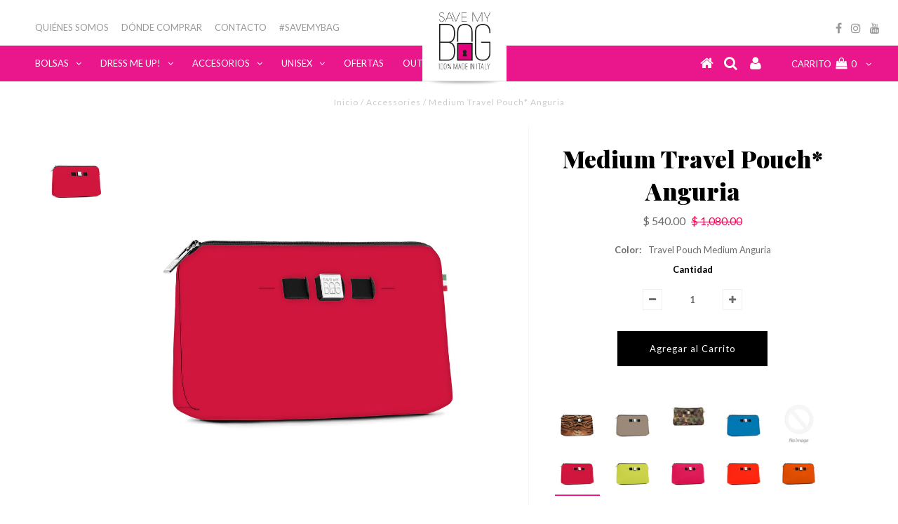

--- FILE ---
content_type: text/html; charset=utf-8
request_url: https://www.savemybag.mx/products/medium-travel-pouch-anguria
body_size: 41101
content:

<!DOCTYPE html>
<!--[if lt IE 7 ]><html class="ie ie6" lang="en"> <![endif]-->
<!--[if IE 7 ]><html class="ie ie7" lang="en"> <![endif]-->
<!--[if IE 8 ]><html class="ie ie8" lang="en"> <![endif]-->
<!--[if (gte IE 9)|!(IE)]><!--><html lang="en"> <!--<![endif]-->
<head>

  <meta charset="utf-8" />
  

<meta property="og:type" content="product">
<meta property="og:title" content="Medium Travel Pouch* Anguria">
<meta property="og:url" content="https://www.savemybag.mx/products/medium-travel-pouch-anguria">
<meta property="og:description" content="">

<meta property="og:image" content="http://www.savemybag.mx/cdn/shop/products/TRAVELPOUCHMEDIUMANGURIA_grande.jpg?v=1605227846">
<meta property="og:image:secure_url" content="https://www.savemybag.mx/cdn/shop/products/TRAVELPOUCHMEDIUMANGURIA_grande.jpg?v=1605227846">

<meta property="og:price:amount" content="540.00">
<meta property="og:price:currency" content="MXN">

<meta property="og:site_name" content="Save My Bag México">



<meta name="twitter:card" content="summary">


<meta name="twitter:site" content="@">


<meta name="twitter:title" content="Medium Travel Pouch* Anguria">
<meta name="twitter:description" content="">
<meta name="twitter:image" content="https://www.savemybag.mx/cdn/shop/products/TRAVELPOUCHMEDIUMANGURIA_large.jpg?v=1605227846">
<meta name="twitter:image:width" content="480">
<meta name="twitter:image:height" content="480">

  <!-- Basic Page Needs
================================================== -->

  <title>
    Medium Travel Pouch* Anguria – Save My Bag México
  </title>
  
  <link rel="canonical" href="https://www.savemybag.mx/products/medium-travel-pouch-anguria" />
  <link href="https://fonts.googleapis.com/css?family=Playfair+Display:900" rel="stylesheet">

  <!-- CSS
================================================== -->

  
  











  <link href='//fonts.googleapis.com/css?family=Lato:300,400,700' rel='stylesheet' type='text/css'>
  


   


 


  


  


     


  








    


 


   


 


  


 


 


 


 

  <link rel="stylesheet" href="https://cdnjs.cloudflare.com/ajax/libs/OwlCarousel2/2.2.1/assets/owl.carousel.min.css" />
  <link rel="stylesheet" href="https://cdnjs.cloudflare.com/ajax/libs/OwlCarousel2/2.2.1/assets/owl.theme.default.min.css" />
  <link href="//www.savemybag.mx/cdn/shop/t/81/assets/stylesheet.css?v=154831569294449703811758726944" rel="stylesheet" type="text/css" media="all" />
  <link href="//www.savemybag.mx/cdn/shop/t/81/assets/queries.css?v=112001259246147901741562956378" rel="stylesheet" type="text/css" media="all" />

  <!-- JS
================================================== -->

  <script type="text/javascript" src="//ajax.googleapis.com/ajax/libs/jquery/2.2.4/jquery.min.js"></script>

  <script src="//www.savemybag.mx/cdn/shop/t/81/assets/theme.js?v=123227926965425629041758726944" type="text/javascript"></script> 
  <script src="//www.savemybag.mx/cdn/shopifycloud/storefront/assets/themes_support/option_selection-b017cd28.js" type="text/javascript"></script> 
  <script src="//www.savemybag.mx/cdn/shop/t/81/assets/api.js?v=108513540937963795951562956360" type="text/javascript"></script>  

  

  <!--[if lt IE 9]>
<script src="//html5shim.googlecode.com/svn/trunk/html5.js"></script>
<![endif]-->

  <meta name="viewport" content="width=device-width, initial-scale=1, maximum-scale=1">

  
  <link rel="shortcut icon" href="//www.savemybag.mx/cdn/shop/files/saveMyBag_favicon_32x32.png?v=1613161442" type="image/png" />
  

  
  
  
  <script>window.performance && window.performance.mark && window.performance.mark('shopify.content_for_header.start');</script><meta name="google-site-verification" content="PnOMkz3X1Q15iITs5f21UCPqQRpQXNDe9dAW8nQ5rJw">
<meta id="shopify-digital-wallet" name="shopify-digital-wallet" content="/19626447/digital_wallets/dialog">
<meta name="shopify-checkout-api-token" content="2196762f0f91568a4804f88815c94d33">
<meta id="in-context-paypal-metadata" data-shop-id="19626447" data-venmo-supported="false" data-environment="production" data-locale="es_ES" data-paypal-v4="true" data-currency="MXN">
<link rel="alternate" type="application/json+oembed" href="https://www.savemybag.mx/products/medium-travel-pouch-anguria.oembed">
<script async="async" src="/checkouts/internal/preloads.js?locale=es-MX"></script>
<script id="shopify-features" type="application/json">{"accessToken":"2196762f0f91568a4804f88815c94d33","betas":["rich-media-storefront-analytics"],"domain":"www.savemybag.mx","predictiveSearch":true,"shopId":19626447,"locale":"es"}</script>
<script>var Shopify = Shopify || {};
Shopify.shop = "save-my-bag-milano.myshopify.com";
Shopify.locale = "es";
Shopify.currency = {"active":"MXN","rate":"1.0"};
Shopify.country = "MX";
Shopify.theme = {"name":"Copy of Testament- v1.6 - Productos","id":49045733472,"schema_name":"Testament","schema_version":"5.1.2","theme_store_id":null,"role":"main"};
Shopify.theme.handle = "null";
Shopify.theme.style = {"id":null,"handle":null};
Shopify.cdnHost = "www.savemybag.mx/cdn";
Shopify.routes = Shopify.routes || {};
Shopify.routes.root = "/";</script>
<script type="module">!function(o){(o.Shopify=o.Shopify||{}).modules=!0}(window);</script>
<script>!function(o){function n(){var o=[];function n(){o.push(Array.prototype.slice.apply(arguments))}return n.q=o,n}var t=o.Shopify=o.Shopify||{};t.loadFeatures=n(),t.autoloadFeatures=n()}(window);</script>
<script id="shop-js-analytics" type="application/json">{"pageType":"product"}</script>
<script defer="defer" async type="module" src="//www.savemybag.mx/cdn/shopifycloud/shop-js/modules/v2/client.init-shop-cart-sync_BFpxDrjM.es.esm.js"></script>
<script defer="defer" async type="module" src="//www.savemybag.mx/cdn/shopifycloud/shop-js/modules/v2/chunk.common_CnP21gUX.esm.js"></script>
<script defer="defer" async type="module" src="//www.savemybag.mx/cdn/shopifycloud/shop-js/modules/v2/chunk.modal_D61HrJrg.esm.js"></script>
<script type="module">
  await import("//www.savemybag.mx/cdn/shopifycloud/shop-js/modules/v2/client.init-shop-cart-sync_BFpxDrjM.es.esm.js");
await import("//www.savemybag.mx/cdn/shopifycloud/shop-js/modules/v2/chunk.common_CnP21gUX.esm.js");
await import("//www.savemybag.mx/cdn/shopifycloud/shop-js/modules/v2/chunk.modal_D61HrJrg.esm.js");

  window.Shopify.SignInWithShop?.initShopCartSync?.({"fedCMEnabled":true,"windoidEnabled":true});

</script>
<script>(function() {
  var isLoaded = false;
  function asyncLoad() {
    if (isLoaded) return;
    isLoaded = true;
    var urls = ["https:\/\/chimpstatic.com\/mcjs-connected\/js\/users\/853fa94aa87523a16f1904070\/d732ab1e209fb18b5f4eddd0f.js?shop=save-my-bag-milano.myshopify.com","https:\/\/s3.amazonaws.com\/conektaapi\/v1.0.0\/js\/conekta_shopify.js?shop=save-my-bag-milano.myshopify.com","\/\/d1liekpayvooaz.cloudfront.net\/apps\/customizery\/customizery.js?shop=save-my-bag-milano.myshopify.com","https:\/\/smartdescription.wdsapp.com\/assets\/scripts\/custom\/custom-meta.js?shop=save-my-bag-milano.myshopify.com","https:\/\/smartdescription.wdsapp.com\/assets\/scripts\/custom\/custom-meta.js?shop=save-my-bag-milano.myshopify.com","https:\/\/smartdescription.wdsapp.com\/assets\/scripts\/custom\/custom-meta.js?shop=save-my-bag-milano.myshopify.com","https:\/\/smartdescription.wdsapp.com\/assets\/scripts\/custom\/custom-meta.js?shop=save-my-bag-milano.myshopify.com","https:\/\/smartdescription.wdsapp.com\/assets\/scripts\/custom\/custom-meta.js?shop=save-my-bag-milano.myshopify.com","https:\/\/smartdescription.wdsapp.com\/assets\/scripts\/custom\/custom-meta.js?shop=save-my-bag-milano.myshopify.com","https:\/\/smartdescription.wdsapp.com\/assets\/scripts\/custom\/custom-meta.js?shop=save-my-bag-milano.myshopify.com","https:\/\/smartdescription.wdsapp.com\/assets\/scripts\/custom\/custom-meta.js?shop=save-my-bag-milano.myshopify.com","https:\/\/smartdescription.wdsapp.com\/assets\/scripts\/custom\/custom-meta.js?shop=save-my-bag-milano.myshopify.com","https:\/\/smartdescription.wdsapp.com\/assets\/scripts\/custom\/custom-meta.js?shop=save-my-bag-milano.myshopify.com","https:\/\/smartdescription.wdsapp.com\/assets\/scripts\/custom\/custom-meta.js?shop=save-my-bag-milano.myshopify.com","https:\/\/smartdescription.wdsapp.com\/assets\/scripts\/custom\/custom-meta.js?shop=save-my-bag-milano.myshopify.com","https:\/\/cdn.hextom.com\/js\/freeshippingbar.js?shop=save-my-bag-milano.myshopify.com","https:\/\/na.shgcdn3.com\/pixel-collector.js?shop=save-my-bag-milano.myshopify.com"];
    for (var i = 0; i < urls.length; i++) {
      var s = document.createElement('script');
      s.type = 'text/javascript';
      s.async = true;
      s.src = urls[i];
      var x = document.getElementsByTagName('script')[0];
      x.parentNode.insertBefore(s, x);
    }
  };
  if(window.attachEvent) {
    window.attachEvent('onload', asyncLoad);
  } else {
    window.addEventListener('load', asyncLoad, false);
  }
})();</script>
<script id="__st">var __st={"a":19626447,"offset":-21600,"reqid":"651ac566-e7fa-47fc-953f-92f2621499cb-1769905060","pageurl":"www.savemybag.mx\/products\/medium-travel-pouch-anguria","u":"b9464375c145","p":"product","rtyp":"product","rid":5890208596126};</script>
<script>window.ShopifyPaypalV4VisibilityTracking = true;</script>
<script id="captcha-bootstrap">!function(){'use strict';const t='contact',e='account',n='new_comment',o=[[t,t],['blogs',n],['comments',n],[t,'customer']],c=[[e,'customer_login'],[e,'guest_login'],[e,'recover_customer_password'],[e,'create_customer']],r=t=>t.map((([t,e])=>`form[action*='/${t}']:not([data-nocaptcha='true']) input[name='form_type'][value='${e}']`)).join(','),a=t=>()=>t?[...document.querySelectorAll(t)].map((t=>t.form)):[];function s(){const t=[...o],e=r(t);return a(e)}const i='password',u='form_key',d=['recaptcha-v3-token','g-recaptcha-response','h-captcha-response',i],f=()=>{try{return window.sessionStorage}catch{return}},m='__shopify_v',_=t=>t.elements[u];function p(t,e,n=!1){try{const o=window.sessionStorage,c=JSON.parse(o.getItem(e)),{data:r}=function(t){const{data:e,action:n}=t;return t[m]||n?{data:e,action:n}:{data:t,action:n}}(c);for(const[e,n]of Object.entries(r))t.elements[e]&&(t.elements[e].value=n);n&&o.removeItem(e)}catch(o){console.error('form repopulation failed',{error:o})}}const l='form_type',E='cptcha';function T(t){t.dataset[E]=!0}const w=window,h=w.document,L='Shopify',v='ce_forms',y='captcha';let A=!1;((t,e)=>{const n=(g='f06e6c50-85a8-45c8-87d0-21a2b65856fe',I='https://cdn.shopify.com/shopifycloud/storefront-forms-hcaptcha/ce_storefront_forms_captcha_hcaptcha.v1.5.2.iife.js',D={infoText:'Protegido por hCaptcha',privacyText:'Privacidad',termsText:'Términos'},(t,e,n)=>{const o=w[L][v],c=o.bindForm;if(c)return c(t,g,e,D).then(n);var r;o.q.push([[t,g,e,D],n]),r=I,A||(h.body.append(Object.assign(h.createElement('script'),{id:'captcha-provider',async:!0,src:r})),A=!0)});var g,I,D;w[L]=w[L]||{},w[L][v]=w[L][v]||{},w[L][v].q=[],w[L][y]=w[L][y]||{},w[L][y].protect=function(t,e){n(t,void 0,e),T(t)},Object.freeze(w[L][y]),function(t,e,n,w,h,L){const[v,y,A,g]=function(t,e,n){const i=e?o:[],u=t?c:[],d=[...i,...u],f=r(d),m=r(i),_=r(d.filter((([t,e])=>n.includes(e))));return[a(f),a(m),a(_),s()]}(w,h,L),I=t=>{const e=t.target;return e instanceof HTMLFormElement?e:e&&e.form},D=t=>v().includes(t);t.addEventListener('submit',(t=>{const e=I(t);if(!e)return;const n=D(e)&&!e.dataset.hcaptchaBound&&!e.dataset.recaptchaBound,o=_(e),c=g().includes(e)&&(!o||!o.value);(n||c)&&t.preventDefault(),c&&!n&&(function(t){try{if(!f())return;!function(t){const e=f();if(!e)return;const n=_(t);if(!n)return;const o=n.value;o&&e.removeItem(o)}(t);const e=Array.from(Array(32),(()=>Math.random().toString(36)[2])).join('');!function(t,e){_(t)||t.append(Object.assign(document.createElement('input'),{type:'hidden',name:u})),t.elements[u].value=e}(t,e),function(t,e){const n=f();if(!n)return;const o=[...t.querySelectorAll(`input[type='${i}']`)].map((({name:t})=>t)),c=[...d,...o],r={};for(const[a,s]of new FormData(t).entries())c.includes(a)||(r[a]=s);n.setItem(e,JSON.stringify({[m]:1,action:t.action,data:r}))}(t,e)}catch(e){console.error('failed to persist form',e)}}(e),e.submit())}));const S=(t,e)=>{t&&!t.dataset[E]&&(n(t,e.some((e=>e===t))),T(t))};for(const o of['focusin','change'])t.addEventListener(o,(t=>{const e=I(t);D(e)&&S(e,y())}));const B=e.get('form_key'),M=e.get(l),P=B&&M;t.addEventListener('DOMContentLoaded',(()=>{const t=y();if(P)for(const e of t)e.elements[l].value===M&&p(e,B);[...new Set([...A(),...v().filter((t=>'true'===t.dataset.shopifyCaptcha))])].forEach((e=>S(e,t)))}))}(h,new URLSearchParams(w.location.search),n,t,e,['guest_login'])})(!0,!0)}();</script>
<script integrity="sha256-4kQ18oKyAcykRKYeNunJcIwy7WH5gtpwJnB7kiuLZ1E=" data-source-attribution="shopify.loadfeatures" defer="defer" src="//www.savemybag.mx/cdn/shopifycloud/storefront/assets/storefront/load_feature-a0a9edcb.js" crossorigin="anonymous"></script>
<script data-source-attribution="shopify.dynamic_checkout.dynamic.init">var Shopify=Shopify||{};Shopify.PaymentButton=Shopify.PaymentButton||{isStorefrontPortableWallets:!0,init:function(){window.Shopify.PaymentButton.init=function(){};var t=document.createElement("script");t.src="https://www.savemybag.mx/cdn/shopifycloud/portable-wallets/latest/portable-wallets.es.js",t.type="module",document.head.appendChild(t)}};
</script>
<script data-source-attribution="shopify.dynamic_checkout.buyer_consent">
  function portableWalletsHideBuyerConsent(e){var t=document.getElementById("shopify-buyer-consent"),n=document.getElementById("shopify-subscription-policy-button");t&&n&&(t.classList.add("hidden"),t.setAttribute("aria-hidden","true"),n.removeEventListener("click",e))}function portableWalletsShowBuyerConsent(e){var t=document.getElementById("shopify-buyer-consent"),n=document.getElementById("shopify-subscription-policy-button");t&&n&&(t.classList.remove("hidden"),t.removeAttribute("aria-hidden"),n.addEventListener("click",e))}window.Shopify?.PaymentButton&&(window.Shopify.PaymentButton.hideBuyerConsent=portableWalletsHideBuyerConsent,window.Shopify.PaymentButton.showBuyerConsent=portableWalletsShowBuyerConsent);
</script>
<script data-source-attribution="shopify.dynamic_checkout.cart.bootstrap">document.addEventListener("DOMContentLoaded",(function(){function t(){return document.querySelector("shopify-accelerated-checkout-cart, shopify-accelerated-checkout")}if(t())Shopify.PaymentButton.init();else{new MutationObserver((function(e,n){t()&&(Shopify.PaymentButton.init(),n.disconnect())})).observe(document.body,{childList:!0,subtree:!0})}}));
</script>
<link id="shopify-accelerated-checkout-styles" rel="stylesheet" media="screen" href="https://www.savemybag.mx/cdn/shopifycloud/portable-wallets/latest/accelerated-checkout-backwards-compat.css" crossorigin="anonymous">
<style id="shopify-accelerated-checkout-cart">
        #shopify-buyer-consent {
  margin-top: 1em;
  display: inline-block;
  width: 100%;
}

#shopify-buyer-consent.hidden {
  display: none;
}

#shopify-subscription-policy-button {
  background: none;
  border: none;
  padding: 0;
  text-decoration: underline;
  font-size: inherit;
  cursor: pointer;
}

#shopify-subscription-policy-button::before {
  box-shadow: none;
}

      </style>

<script>window.performance && window.performance.mark && window.performance.mark('shopify.content_for_header.end');</script>
  <script type="text/javascript">
    new WOW().init();

  </script> 
  <link rel="next" href="/next"/>
  <link rel="prev" href="/prev"/>

  
  
  <meta name="google-site-verification" content="PnOMkz3X1Q15iITs5f21UCPqQRpQXNDe9dAW8nQ5rJw" />
<!-- Hotjar Tracking Code for https://savemybag.mx/ -->
<script>
    (function(h,o,t,j,a,r){
        h.hj=h.hj||function(){(h.hj.q=h.hj.q||[]).push(arguments)};
        h._hjSettings={hjid:838257,hjsv:6};
        a=o.getElementsByTagName('head')[0];
        r=o.createElement('script');r.async=1;
        r.src=t+h._hjSettings.hjid+j+h._hjSettings.hjsv;
        a.appendChild(r);
    })(window,document,'https://static.hotjar.com/c/hotjar-','.js?sv=');
</script>
  

 
  

<script type="text/javascript">
  
    window.SHG_CUSTOMER = null;
  
</script>










<!-- BEGIN app block: shopify://apps/buddha-mega-menu-navigation/blocks/megamenu/dbb4ce56-bf86-4830-9b3d-16efbef51c6f -->
<script>
        var productImageAndPrice = [],
            collectionImages = [],
            articleImages = [],
            mmLivIcons = false,
            mmFlipClock = false,
            mmFixesUseJquery = false,
            mmNumMMI = 6,
            mmSchemaTranslation = {},
            mmMenuStrings =  [] ,
            mmShopLocale = "es",
            mmShopLocaleCollectionsRoute = "/collections",
            mmSchemaDesignJSON = [{"action":"design","setting":"font_family","value":"Default"},{"action":"design","setting":"tree_sub_direction","value":"set_tree_auto"},{"action":"design","setting":"button_background_hover_color","value":"#0d8781"},{"action":"design","setting":"link_hover_color","value":"#0da19a"},{"action":"design","setting":"button_background_color","value":"#0da19a"},{"action":"design","setting":"link_color","value":"#4e4e4e"},{"action":"design","setting":"background_hover_color","value":"#f9f9f9"},{"action":"design","setting":"background_color","value":"#ffffff"},{"action":"design","setting":"button_text_hover_color","value":"#ffffff"},{"action":"design","setting":"button_text_color","value":"#ffffff"},{"action":"design","setting":"font_size","value":"13px"},{"action":"design","setting":"text_color","value":"#222222"},{"action":"design","setting":"vertical_text_color","value":"#ffffff"},{"action":"design","setting":"vertical_link_color","value":"#ffffff"},{"action":"design","setting":"vertical_link_hover_color","value":"#0da19a"},{"action":"design","setting":"vertical_font_size","value":"13px"}],
            mmDomChangeSkipUl = "",
            buddhaMegaMenuShop = "save-my-bag-milano.myshopify.com",
            mmWireframeCompression = "0",
            mmExtensionAssetUrl = "https://cdn.shopify.com/extensions/019abe06-4a3f-7763-88da-170e1b54169b/mega-menu-151/assets/";var bestSellersHTML = '';var newestProductsHTML = '';/* get link lists api */
        var linkLists={"main-menu" : {"title":"MAIN", "items":["/pages/who-we-are","/pages/tiendas-insignias","/pages/contact-us","/apps/instagram-feed-shop",]},"menu-generale" : {"title":"MENU GENERALE", "items":["/","/","/","/","/",]},"categories" : {"title":"Categories", "items":["/collections/bags","/collections/accessories-2",]},"bags" : {"title":"Shop Bags ", "items":["/collections/black-label","/","/",]},"bag-types" : {"title":"Bag types", "items":["/collections/womens-bags","/collections/unisex-bags","/","/","/",]},"shipment" : {"title":"Shipment", "items":["/","/","/pages/savemybag-termini-di-spedizione",]},"about-us" : {"title":"About us", "items":["/pages/who-we-are","/pages/privacy","/pages/politica-de-cambios",]},"where-to-buy" : {"title":"Where to buy", "items":["/pages/donde-comprar","/pages/privacy","/pages/savemybag-termini-di-spedizione",]},"privacy" : {"title":"Privacy", "items":["/pages/privacy",]},"terms-and-conditions" : {"title":"Terms and conditions", "items":["/pages/savemybag-termini-di-spedizione",]},"instagram-feed" : {"title":"INSTAGRAM FEED", "items":["/apps/instagram-feed-shop",]},"contact-us" : {"title":"Contact us", "items":["/pages/contact-us",]},"categorias-bolsas" : {"title":"Menú Principal", "items":["/collections/bolsas","/collections/dress-me-up","/collections/accesorios","/collections/unisex","/collections/oferta","/collections/outlet",]},"customer-account-main-menu" : {"title":"Menú principal de la cuenta de cliente", "items":["/","https://shopify.com/19626447/account/orders?locale=es&amp;region_country=MX",]},};/*ENDPARSE*/

        linkLists["force-mega-menu"]={};linkLists["force-mega-menu"].title="Testament Theme - Mega Menu";linkLists["force-mega-menu"].items=[1];

        /* set product prices *//* get the collection images *//* get the article images *//* customer fixes */
        var mmThemeFixesBefore = function(){ if (selectedMenu=="force-mega-menu" && tempMenuObject.u.matches("nav>.js-accordion-mobile-nav")) { tempMenuObject.skipCheck = true; tempMenuObject.forceMenu = true; tempMenuObject.liClasses = ""; tempMenuObject.aClasses = "js-accordion-link c-accordion__link"; tempMenuObject.liItems = mmNot(tempMenuObject.u.children, ".mobile-menu__item"); } if (selectedMenu=="force-mega-menu" && tempMenuObject.u.matches("#main-nav")) { tempMenuObject.skipCheck = true; tempMenuObject.forceMenu = true; tempMenuObject.liClasses = "navigation__menuitem js-doubletap-to-go"; tempMenuObject.aClasses = "navigation__menulink js-menu-link"; tempMenuObject.liItems = tempMenuObject.u.children; } mmAddStyle(" ul > li.buddha-menu-item { z-index: 8000 !important; } ul > li.buddha-menu-item:hover { z-index: 8001 !important; } ul > li.buddha-menu-item.mega-hover { z-index: 8001 !important; } ", "themeScript"); }; 
        

        var mmWireframe = {"html" : "<li class=\"buddha-menu-item\"  ><a data-href=\"/\" href=\"/\" aria-label=\"Inicio\" data-no-instant=\"\" onclick=\"mmGoToPage(this, event); return false;\"  ><i class=\"mm-icon static fa fa-home\" aria-hidden=\"true\"></i><span class=\"mm-title\">Inicio</span></a></li><li class=\"buddha-menu-item\"  ><a data-href=\"/\" href=\"/\" aria-label=\"Comprar\" data-no-instant=\"\" onclick=\"mmGoToPage(this, event); return false;\"  ><i class=\"mm-icon static fa fa-shopping-bag\" aria-hidden=\"true\"></i><span class=\"mm-title\">Comprar</span><i class=\"mm-arrow mm-angle-down\" aria-hidden=\"true\"></i><span class=\"toggle-menu-btn\" style=\"display:none;\" title=\"Toggle menu\" onclick=\"return toggleSubmenu(this)\"><span class=\"mm-arrow-icon\"><span class=\"bar-one\"></span><span class=\"bar-two\"></span></span></span></a><ul class=\"mm-submenu tree  small \"><li data-href=\"/\" href=\"/\" aria-label=\"Por uso\" data-no-instant=\"\" onclick=\"mmGoToPage(this, event); return false;\"  ><a data-href=\"/\" href=\"/\" aria-label=\"Por uso\" data-no-instant=\"\" onclick=\"mmGoToPage(this, event); return false;\"  ><span class=\"mm-title\">Por uso</span><i class=\"mm-arrow mm-angle-down\" aria-hidden=\"true\"></i><span class=\"toggle-menu-btn\" style=\"display:none;\" title=\"Toggle menu\" onclick=\"return toggleSubmenu(this)\"><span class=\"mm-arrow-icon\"><span class=\"bar-one\"></span><span class=\"bar-two\"></span></span></span></a><ul class=\"mm-submenu tree  small \"><li data-href=\"/collections/womens-bags\" href=\"/collections/womens-bags\" aria-label=\"Bolsos de día\" data-no-instant=\"\" onclick=\"mmGoToPage(this, event); return false;\"  ><a data-href=\"/collections/womens-bags\" href=\"/collections/womens-bags\" aria-label=\"Bolsos de día\" data-no-instant=\"\" onclick=\"mmGoToPage(this, event); return false;\"  ><span class=\"mm-title\">Bolsos de día</span></a></li><li data-href=\"/collections/unisex-bags\" href=\"/collections/unisex-bags\" aria-label=\"Bolsos unisex\" data-no-instant=\"\" onclick=\"mmGoToPage(this, event); return false;\"  ><a data-href=\"/collections/unisex-bags\" href=\"/collections/unisex-bags\" aria-label=\"Bolsos unisex\" data-no-instant=\"\" onclick=\"mmGoToPage(this, event); return false;\"  ><span class=\"mm-title\">Bolsos unisex</span><i class=\"mm-arrow mm-angle-down\" aria-hidden=\"true\"></i><span class=\"toggle-menu-btn\" style=\"display:none;\" title=\"Toggle menu\" onclick=\"return toggleSubmenu(this)\"><span class=\"mm-arrow-icon\"><span class=\"bar-one\"></span><span class=\"bar-two\"></span></span></span></a><ul class=\"mm-submenu tree  small mm-last-level\"><li data-href=\"/\" href=\"/\" aria-label=\"Traveler\" data-no-instant=\"\" onclick=\"mmGoToPage(this, event); return false;\"  ><a data-href=\"/\" href=\"/\" aria-label=\"Traveler\" data-no-instant=\"\" onclick=\"mmGoToPage(this, event); return false;\"  ><span class=\"mm-title\">Traveler</span></a></li></ul></li><li data-href=\"/collections/cocktail-bags\" href=\"/collections/cocktail-bags\" aria-label=\"Bolsos cóctel\" data-no-instant=\"\" onclick=\"mmGoToPage(this, event); return false;\"  ><a data-href=\"/collections/cocktail-bags\" href=\"/collections/cocktail-bags\" aria-label=\"Bolsos cóctel\" data-no-instant=\"\" onclick=\"mmGoToPage(this, event); return false;\"  ><span class=\"mm-title\">Bolsos cóctel</span></a></li><li data-href=\"/collections/sports-bags\" href=\"/collections/sports-bags\" aria-label=\"Bolsos deportivos\" data-no-instant=\"\" onclick=\"mmGoToPage(this, event); return false;\"  ><a data-href=\"/collections/sports-bags\" href=\"/collections/sports-bags\" aria-label=\"Bolsos deportivos\" data-no-instant=\"\" onclick=\"mmGoToPage(this, event); return false;\"  ><span class=\"mm-title\">Bolsos deportivos</span></a></li></ul></li><li data-href=\"/\" href=\"/\" aria-label=\"Por modelo\" data-no-instant=\"\" onclick=\"mmGoToPage(this, event); return false;\"  ><a data-href=\"/\" href=\"/\" aria-label=\"Por modelo\" data-no-instant=\"\" onclick=\"mmGoToPage(this, event); return false;\"  ><span class=\"mm-title\">Por modelo</span><i class=\"mm-arrow mm-angle-down\" aria-hidden=\"true\"></i><span class=\"toggle-menu-btn\" style=\"display:none;\" title=\"Toggle menu\" onclick=\"return toggleSubmenu(this)\"><span class=\"mm-arrow-icon\"><span class=\"bar-one\"></span><span class=\"bar-two\"></span></span></span></a><ul class=\"mm-submenu tree  small \"><li data-href=\"/products/miss\" href=\"/products/miss\" aria-label=\"Miss\" data-no-instant=\"\" onclick=\"mmGoToPage(this, event); return false;\"  ><a data-href=\"/products/miss\" href=\"/products/miss\" aria-label=\"Miss\" data-no-instant=\"\" onclick=\"mmGoToPage(this, event); return false;\"  ><span class=\"mm-title\">Miss</span><i class=\"mm-arrow mm-angle-down\" aria-hidden=\"true\"></i><span class=\"toggle-menu-btn\" style=\"display:none;\" title=\"Toggle menu\" onclick=\"return toggleSubmenu(this)\"><span class=\"mm-arrow-icon\"><span class=\"bar-one\"></span><span class=\"bar-two\"></span></span></span></a><ul class=\"mm-submenu tree  small mm-last-level\"><li href=\"javascript:void(0);\" aria-label=\"Miss\" data-no-instant=\"\" onclick=\"mmGoToPage(this, event); return false;\"  ><a href=\"javascript:void(0);\" aria-label=\"Miss\" data-no-instant=\"\" onclick=\"mmGoToPage(this, event); return false;\"  ><span class=\"mm-title\">Miss</span></a></li></ul></li><li data-href=\"/products/miss-3-4\" href=\"/products/miss-3-4\" aria-label=\"Miss 3/4\" data-no-instant=\"\" onclick=\"mmGoToPage(this, event); return false;\"  ><a data-href=\"/products/miss-3-4\" href=\"/products/miss-3-4\" aria-label=\"Miss 3/4\" data-no-instant=\"\" onclick=\"mmGoToPage(this, event); return false;\"  ><span class=\"mm-title\">Miss 3/4</span><i class=\"mm-arrow mm-angle-down\" aria-hidden=\"true\"></i><span class=\"toggle-menu-btn\" style=\"display:none;\" title=\"Toggle menu\" onclick=\"return toggleSubmenu(this)\"><span class=\"mm-arrow-icon\"><span class=\"bar-one\"></span><span class=\"bar-two\"></span></span></span></a><ul class=\"mm-submenu tree  small mm-last-level\"><li href=\"javascript:void(0);\" aria-label=\"Miss 3/4\" data-no-instant=\"\" onclick=\"mmGoToPage(this, event); return false;\"  ><a href=\"javascript:void(0);\" aria-label=\"Miss 3/4\" data-no-instant=\"\" onclick=\"mmGoToPage(this, event); return false;\"  ><span class=\"mm-title\">Miss 3/4</span></a></li></ul></li><li data-href=\"/products/weekender\" href=\"/products/weekender\" aria-label=\"Miss Weekender\" data-no-instant=\"\" onclick=\"mmGoToPage(this, event); return false;\"  ><a data-href=\"/products/weekender\" href=\"/products/weekender\" aria-label=\"Miss Weekender\" data-no-instant=\"\" onclick=\"mmGoToPage(this, event); return false;\"  ><span class=\"mm-title\">Miss Weekender</span></a></li><li data-href=\"/products/black-label-petite-miss\" href=\"/products/black-label-petite-miss\" aria-label=\"Black label petite miss\" data-no-instant=\"\" onclick=\"mmGoToPage(this, event); return false;\"  ><a data-href=\"/products/black-label-petite-miss\" href=\"/products/black-label-petite-miss\" aria-label=\"Black label petite miss\" data-no-instant=\"\" onclick=\"mmGoToPage(this, event); return false;\"  ><span class=\"mm-title\">Black label petite miss</span></a></li><li data-href=\"/products/petite-miss\" href=\"/products/petite-miss\" aria-label=\"Petite miss\" data-no-instant=\"\" onclick=\"mmGoToPage(this, event); return false;\"  ><a data-href=\"/products/petite-miss\" href=\"/products/petite-miss\" aria-label=\"Petite miss\" data-no-instant=\"\" onclick=\"mmGoToPage(this, event); return false;\"  ><span class=\"mm-title\">Petite miss</span></a></li><li data-href=\"/products/black-label-miss\" href=\"/products/black-label-miss\" aria-label=\"Black label miss\" data-no-instant=\"\" onclick=\"mmGoToPage(this, event); return false;\"  ><a data-href=\"/products/black-label-miss\" href=\"/products/black-label-miss\" aria-label=\"Black label miss\" data-no-instant=\"\" onclick=\"mmGoToPage(this, event); return false;\"  ><span class=\"mm-title\">Black label miss</span></a></li><li data-href=\"/products/black-label-miss-3-4\" href=\"/products/black-label-miss-3-4\" aria-label=\"Black label miss 3/4\" data-no-instant=\"\" onclick=\"mmGoToPage(this, event); return false;\"  ><a data-href=\"/products/black-label-miss-3-4\" href=\"/products/black-label-miss-3-4\" aria-label=\"Black label miss 3/4\" data-no-instant=\"\" onclick=\"mmGoToPage(this, event); return false;\"  ><span class=\"mm-title\">Black label miss 3/4</span></a></li><li data-href=\"/products/riviere-maxi\" href=\"/products/riviere-maxi\" aria-label=\"Rivière Maxi\" data-no-instant=\"\" onclick=\"mmGoToPage(this, event); return false;\"  ><a data-href=\"/products/riviere-maxi\" href=\"/products/riviere-maxi\" aria-label=\"Rivière Maxi\" data-no-instant=\"\" onclick=\"mmGoToPage(this, event); return false;\"  ><span class=\"mm-title\">Rivière Maxi</span></a></li><li data-href=\"/products/riviere-midi\" href=\"/products/riviere-midi\" aria-label=\"Rivière Midi\" data-no-instant=\"\" onclick=\"mmGoToPage(this, event); return false;\"  ><a data-href=\"/products/riviere-midi\" href=\"/products/riviere-midi\" aria-label=\"Rivière Midi\" data-no-instant=\"\" onclick=\"mmGoToPage(this, event); return false;\"  ><span class=\"mm-title\">Rivière Midi</span></a></li><li data-href=\"/products/backpack\" href=\"/products/backpack\" aria-label=\"Backpack\" data-no-instant=\"\" onclick=\"mmGoToPage(this, event); return false;\"  ><a data-href=\"/products/backpack\" href=\"/products/backpack\" aria-label=\"Backpack\" data-no-instant=\"\" onclick=\"mmGoToPage(this, event); return false;\"  ><span class=\"mm-title\">Backpack</span></a></li><li data-href=\"/products/cloud\" href=\"/products/cloud\" aria-label=\"Cloud\" data-no-instant=\"\" onclick=\"mmGoToPage(this, event); return false;\"  ><a data-href=\"/products/cloud\" href=\"/products/cloud\" aria-label=\"Cloud\" data-no-instant=\"\" onclick=\"mmGoToPage(this, event); return false;\"  ><span class=\"mm-title\">Cloud</span></a></li><li data-href=\"/products/principe\" href=\"/products/principe\" aria-label=\"Principe\" data-no-instant=\"\" onclick=\"mmGoToPage(this, event); return false;\"  ><a data-href=\"/products/principe\" href=\"/products/principe\" aria-label=\"Principe\" data-no-instant=\"\" onclick=\"mmGoToPage(this, event); return false;\"  ><span class=\"mm-title\">Principe</span></a></li><li data-href=\"/products/portofino\" href=\"/products/portofino\" aria-label=\"Portofino\" data-no-instant=\"\" onclick=\"mmGoToPage(this, event); return false;\"  ><a data-href=\"/products/portofino\" href=\"/products/portofino\" aria-label=\"Portofino\" data-no-instant=\"\" onclick=\"mmGoToPage(this, event); return false;\"  ><span class=\"mm-title\">Portofino</span></a></li><li data-href=\"/products/popstar\" href=\"/products/popstar\" aria-label=\"Popstar\" data-no-instant=\"\" onclick=\"mmGoToPage(this, event); return false;\"  ><a data-href=\"/products/popstar\" href=\"/products/popstar\" aria-label=\"Popstar\" data-no-instant=\"\" onclick=\"mmGoToPage(this, event); return false;\"  ><span class=\"mm-title\">Popstar</span></a></li><li data-href=\"/products/bubble-1\" href=\"/products/bubble-1\" aria-label=\"Bubble\" data-no-instant=\"\" onclick=\"mmGoToPage(this, event); return false;\"  ><a data-href=\"/products/bubble-1\" href=\"/products/bubble-1\" aria-label=\"Bubble\" data-no-instant=\"\" onclick=\"mmGoToPage(this, event); return false;\"  ><span class=\"mm-title\">Bubble</span></a></li><li data-href=\"/products/baby\" href=\"/products/baby\" aria-label=\"Baby\" data-no-instant=\"\" onclick=\"mmGoToPage(this, event); return false;\"  ><a data-href=\"/products/baby\" href=\"/products/baby\" aria-label=\"Baby\" data-no-instant=\"\" onclick=\"mmGoToPage(this, event); return false;\"  ><span class=\"mm-title\">Baby</span></a></li><li data-href=\"/products/city\" href=\"/products/city\" aria-label=\"City\" data-no-instant=\"\" onclick=\"mmGoToPage(this, event); return false;\"  ><a data-href=\"/products/city\" href=\"/products/city\" aria-label=\"City\" data-no-instant=\"\" onclick=\"mmGoToPage(this, event); return false;\"  ><span class=\"mm-title\">City</span></a></li><li data-href=\"/\" href=\"/\" aria-label=\"Sneakers\" data-no-instant=\"\" onclick=\"mmGoToPage(this, event); return false;\"  ><a data-href=\"/\" href=\"/\" aria-label=\"Sneakers\" data-no-instant=\"\" onclick=\"mmGoToPage(this, event); return false;\"  ><span class=\"mm-title\">Sneakers</span></a></li></ul></li><li data-href=\"/\" href=\"/\" aria-label=\"Categorías\" data-no-instant=\"\" onclick=\"mmGoToPage(this, event); return false;\"  ><a data-href=\"/\" href=\"/\" aria-label=\"Categorías\" data-no-instant=\"\" onclick=\"mmGoToPage(this, event); return false;\"  ><span class=\"mm-title\">Categorías</span><i class=\"mm-arrow mm-angle-down\" aria-hidden=\"true\"></i><span class=\"toggle-menu-btn\" style=\"display:none;\" title=\"Toggle menu\" onclick=\"return toggleSubmenu(this)\"><span class=\"mm-arrow-icon\"><span class=\"bar-one\"></span><span class=\"bar-two\"></span></span></span></a><ul class=\"mm-submenu tree  small \"><li data-href=\"/collections/bags\" href=\"/collections/bags\" aria-label=\"Bolsos\" data-no-instant=\"\" onclick=\"mmGoToPage(this, event); return false;\"  ><a data-href=\"/collections/bags\" href=\"/collections/bags\" aria-label=\"Bolsos\" data-no-instant=\"\" onclick=\"mmGoToPage(this, event); return false;\"  ><span class=\"mm-title\">Bolsos</span><i class=\"mm-arrow mm-angle-down\" aria-hidden=\"true\"></i><span class=\"toggle-menu-btn\" style=\"display:none;\" title=\"Toggle menu\" onclick=\"return toggleSubmenu(this)\"><span class=\"mm-arrow-icon\"><span class=\"bar-one\"></span><span class=\"bar-two\"></span></span></span></a><ul class=\"mm-submenu tree  small mm-last-level\"><li data-href=\"/collections/bags\" href=\"/collections/bags\" aria-label=\"bolsos\" data-no-instant=\"\" onclick=\"mmGoToPage(this, event); return false;\"  ><a data-href=\"/collections/bags\" href=\"/collections/bags\" aria-label=\"bolsos\" data-no-instant=\"\" onclick=\"mmGoToPage(this, event); return false;\"  ><span class=\"mm-title\">bolsos</span></a></li><li data-href=\"no-link\" href=\"javascript:void(0);\" aria-label=\"Traveler\" data-no-instant=\"\" onclick=\"mmGoToPage(this, event); return false;\"  ><a data-href=\"no-link\" href=\"javascript:void(0);\" aria-label=\"Traveler\" data-no-instant=\"\" onclick=\"mmGoToPage(this, event); return false;\"  ><span class=\"mm-title\">Traveler</span></a></li></ul></li><li data-href=\"/collections/dress-me-up-1\" href=\"/collections/dress-me-up-1\" aria-label=\"Vísteme\" data-no-instant=\"\" onclick=\"mmGoToPage(this, event); return false;\"  ><a data-href=\"/collections/dress-me-up-1\" href=\"/collections/dress-me-up-1\" aria-label=\"Vísteme\" data-no-instant=\"\" onclick=\"mmGoToPage(this, event); return false;\"  ><span class=\"mm-title\">Vísteme</span><i class=\"mm-arrow mm-angle-down\" aria-hidden=\"true\"></i><span class=\"toggle-menu-btn\" style=\"display:none;\" title=\"Toggle menu\" onclick=\"return toggleSubmenu(this)\"><span class=\"mm-arrow-icon\"><span class=\"bar-one\"></span><span class=\"bar-two\"></span></span></span></a><ul class=\"mm-submenu tree  small mm-last-level\"><li data-href=\"/collections/dress-me-up-1\" href=\"/collections/dress-me-up-1\" aria-label=\"visteme\" data-no-instant=\"\" onclick=\"mmGoToPage(this, event); return false;\"  ><a data-href=\"/collections/dress-me-up-1\" href=\"/collections/dress-me-up-1\" aria-label=\"visteme\" data-no-instant=\"\" onclick=\"mmGoToPage(this, event); return false;\"  ><span class=\"mm-title\">visteme</span></a></li><li data-href=\"/\" href=\"/\" aria-label=\"Sneakers\" data-no-instant=\"\" onclick=\"mmGoToPage(this, event); return false;\"  ><a data-href=\"/\" href=\"/\" aria-label=\"Sneakers\" data-no-instant=\"\" onclick=\"mmGoToPage(this, event); return false;\"  ><span class=\"mm-title\">Sneakers</span></a></li></ul></li><li data-href=\"/collections/accessories-2\" href=\"/collections/accessories-2\" aria-label=\"Accesorios\" data-no-instant=\"\" onclick=\"mmGoToPage(this, event); return false;\"  ><a data-href=\"/collections/accessories-2\" href=\"/collections/accessories-2\" aria-label=\"Accesorios\" data-no-instant=\"\" onclick=\"mmGoToPage(this, event); return false;\"  ><span class=\"mm-title\">Accesorios</span><i class=\"mm-arrow mm-angle-down\" aria-hidden=\"true\"></i><span class=\"toggle-menu-btn\" style=\"display:none;\" title=\"Toggle menu\" onclick=\"return toggleSubmenu(this)\"><span class=\"mm-arrow-icon\"><span class=\"bar-one\"></span><span class=\"bar-two\"></span></span></span></a><ul class=\"mm-submenu tree  small mm-last-level\"><li href=\"javascript:void(0);\" aria-label=\"accessorios\" data-no-instant=\"\" onclick=\"mmGoToPage(this, event); return false;\"  ><a href=\"javascript:void(0);\" aria-label=\"accessorios\" data-no-instant=\"\" onclick=\"mmGoToPage(this, event); return false;\"  ><span class=\"mm-title\">accessorios</span></a></li></ul></li><li data-href=\"/collections/home-decor\" href=\"/collections/home-decor\" aria-label=\"Decoración del hogar\" data-no-instant=\"\" onclick=\"mmGoToPage(this, event); return false;\"  ><a data-href=\"/collections/home-decor\" href=\"/collections/home-decor\" aria-label=\"Decoración del hogar\" data-no-instant=\"\" onclick=\"mmGoToPage(this, event); return false;\"  ><span class=\"mm-title\">Decoración del hogar</span></a></li><li data-href=\"/\" href=\"/\" aria-label=\"Sneakers\" data-no-instant=\"\" onclick=\"mmGoToPage(this, event); return false;\"  ><a data-href=\"/\" href=\"/\" aria-label=\"Sneakers\" data-no-instant=\"\" onclick=\"mmGoToPage(this, event); return false;\"  ><span class=\"mm-title\">Sneakers</span></a></li></ul></li><li data-href=\"/\" href=\"/\" aria-label=\"Por estampas\" data-no-instant=\"\" onclick=\"mmGoToPage(this, event); return false;\"  ><a data-href=\"/\" href=\"/\" aria-label=\"Por estampas\" data-no-instant=\"\" onclick=\"mmGoToPage(this, event); return false;\"  ><span class=\"mm-title\">Por estampas</span><i class=\"mm-arrow mm-angle-down\" aria-hidden=\"true\"></i><span class=\"toggle-menu-btn\" style=\"display:none;\" title=\"Toggle menu\" onclick=\"return toggleSubmenu(this)\"><span class=\"mm-arrow-icon\"><span class=\"bar-one\"></span><span class=\"bar-two\"></span></span></span></a><ul class=\"mm-submenu tree  small \"><li data-href=\"/collections/wool\" href=\"/collections/wool\" aria-label=\"Wool\" data-no-instant=\"\" onclick=\"mmGoToPage(this, event); return false;\"  ><a data-href=\"/collections/wool\" href=\"/collections/wool\" aria-label=\"Wool\" data-no-instant=\"\" onclick=\"mmGoToPage(this, event); return false;\"  ><span class=\"mm-title\">Wool</span><i class=\"mm-arrow mm-angle-down\" aria-hidden=\"true\"></i><span class=\"toggle-menu-btn\" style=\"display:none;\" title=\"Toggle menu\" onclick=\"return toggleSubmenu(this)\"><span class=\"mm-arrow-icon\"><span class=\"bar-one\"></span><span class=\"bar-two\"></span></span></span></a><ul class=\"mm-submenu tree  small mm-last-level\"><li data-href=\"/\" href=\"/\" aria-label=\"Urban Jungle\" data-no-instant=\"\" onclick=\"mmGoToPage(this, event); return false;\"  ><a data-href=\"/\" href=\"/\" aria-label=\"Urban Jungle\" data-no-instant=\"\" onclick=\"mmGoToPage(this, event); return false;\"  ><span class=\"mm-title\">Urban Jungle</span></a></li></ul></li><li data-href=\"/collections/love-words\" href=\"/collections/love-words\" aria-label=\"Love words\" data-no-instant=\"\" onclick=\"mmGoToPage(this, event); return false;\"  ><a data-href=\"/collections/love-words\" href=\"/collections/love-words\" aria-label=\"Love words\" data-no-instant=\"\" onclick=\"mmGoToPage(this, event); return false;\"  ><span class=\"mm-title\">Love words</span></a></li><li data-href=\"/collections/stars\" href=\"/collections/stars\" aria-label=\"Stars\" data-no-instant=\"\" onclick=\"mmGoToPage(this, event); return false;\"  ><a data-href=\"/collections/stars\" href=\"/collections/stars\" aria-label=\"Stars\" data-no-instant=\"\" onclick=\"mmGoToPage(this, event); return false;\"  ><span class=\"mm-title\">Stars</span></a></li><li data-href=\"/collections/pink-flamingo\" href=\"/collections/pink-flamingo\" aria-label=\"Pink flamingo\" data-no-instant=\"\" onclick=\"mmGoToPage(this, event); return false;\"  ><a data-href=\"/collections/pink-flamingo\" href=\"/collections/pink-flamingo\" aria-label=\"Pink flamingo\" data-no-instant=\"\" onclick=\"mmGoToPage(this, event); return false;\"  ><span class=\"mm-title\">Pink flamingo</span></a></li><li data-href=\"/collections/graffiti\" href=\"/collections/graffiti\" aria-label=\"Graffiti\" data-no-instant=\"\" onclick=\"mmGoToPage(this, event); return false;\"  ><a data-href=\"/collections/graffiti\" href=\"/collections/graffiti\" aria-label=\"Graffiti\" data-no-instant=\"\" onclick=\"mmGoToPage(this, event); return false;\"  ><span class=\"mm-title\">Graffiti</span></a></li><li data-href=\"/collections/tropical\" href=\"/collections/tropical\" aria-label=\"Tropical\" data-no-instant=\"\" onclick=\"mmGoToPage(this, event); return false;\"  ><a data-href=\"/collections/tropical\" href=\"/collections/tropical\" aria-label=\"Tropical\" data-no-instant=\"\" onclick=\"mmGoToPage(this, event); return false;\"  ><span class=\"mm-title\">Tropical</span></a></li></ul></li></ul></li><li class=\"buddha-menu-item\"  ><a data-href=\"/pages/who-we-are\" href=\"/pages/who-we-are\" aria-label=\"Sobre nosotros\" data-no-instant=\"\" onclick=\"mmGoToPage(this, event); return false;\"  ><i class=\"mm-icon static fa fa-eye\" aria-hidden=\"true\"></i><span class=\"mm-title\">Sobre nosotros</span><i class=\"mm-arrow mm-angle-down\" aria-hidden=\"true\"></i><span class=\"toggle-menu-btn\" style=\"display:none;\" title=\"Toggle menu\" onclick=\"return toggleSubmenu(this)\"><span class=\"mm-arrow-icon\"><span class=\"bar-one\"></span><span class=\"bar-two\"></span></span></span></a><ul class=\"mm-submenu tree  small mm-last-level\"><li data-href=\"/pages/who-we-are\" href=\"/pages/who-we-are\" aria-label=\"Quiénes somos\" data-no-instant=\"\" onclick=\"mmGoToPage(this, event); return false;\"  ><a data-href=\"/pages/who-we-are\" href=\"/pages/who-we-are\" aria-label=\"Quiénes somos\" data-no-instant=\"\" onclick=\"mmGoToPage(this, event); return false;\"  ><span class=\"mm-title\">Quiénes somos</span></a></li><li data-href=\"/pages/100-made-in-italy\" href=\"/pages/100-made-in-italy\" aria-label=\"Nuestra Inovación\" data-no-instant=\"\" onclick=\"mmGoToPage(this, event); return false;\"  ><a data-href=\"/pages/100-made-in-italy\" href=\"/pages/100-made-in-italy\" aria-label=\"Nuestra Inovación\" data-no-instant=\"\" onclick=\"mmGoToPage(this, event); return false;\"  ><span class=\"mm-title\">Nuestra Inovación</span></a></li><li data-href=\"/pages/the-miss-bag\" href=\"/pages/the-miss-bag\" aria-label=\"El bolso Miss\" data-no-instant=\"\" onclick=\"mmGoToPage(this, event); return false;\"  ><a data-href=\"/pages/the-miss-bag\" href=\"/pages/the-miss-bag\" aria-label=\"El bolso Miss\" data-no-instant=\"\" onclick=\"mmGoToPage(this, event); return false;\"  ><span class=\"mm-title\">El bolso Miss</span></a></li></ul></li><li class=\"buddha-menu-item\"  ><a data-href=\"/pages/store-locator\" href=\"/pages/store-locator\" aria-label=\"Tiendas\" data-no-instant=\"\" onclick=\"mmGoToPage(this, event); return false;\"  ><i class=\"mm-icon static fa fa-map-pin\" aria-hidden=\"true\"></i><span class=\"mm-title\">Tiendas</span></a></li><li class=\"buddha-menu-item\"  ><a data-href=\"/pages/contact-us\" href=\"/pages/contact-us\" aria-label=\"Contáctanos\" data-no-instant=\"\" onclick=\"mmGoToPage(this, event); return false;\"  ><i class=\"mm-icon static fa fa-envelope-o\" aria-hidden=\"true\"></i><span class=\"mm-title\">Contáctanos</span></a></li><li class=\"buddha-menu-item\"  ><a data-href=\"/apps/instagram-feed-shop\" href=\"/apps/instagram-feed-shop\" aria-label=\"Compra el look\" data-no-instant=\"\" onclick=\"mmGoToPage(this, event); return false;\"  ><i class=\"mm-icon static fa fa-instagram\" aria-hidden=\"true\"></i><span class=\"mm-title\">Compra el look</span></a></li>" };

        function mmLoadJS(file, async = true) {
            let script = document.createElement("script");
            script.setAttribute("src", file);
            script.setAttribute("data-no-instant", "");
            script.setAttribute("type", "text/javascript");
            script.setAttribute("async", async);
            document.head.appendChild(script);
        }
        function mmLoadCSS(file) {  
            var style = document.createElement('link');
            style.href = file;
            style.type = 'text/css';
            style.rel = 'stylesheet';
            document.head.append(style); 
        }
              
        var mmDisableWhenResIsLowerThan = '';
        var mmLoadResources = (mmDisableWhenResIsLowerThan == '' || mmDisableWhenResIsLowerThan == 0 || (mmDisableWhenResIsLowerThan > 0 && window.innerWidth>=mmDisableWhenResIsLowerThan));
        if (mmLoadResources) {
            /* load resources via js injection */
            mmLoadJS("https://cdn.shopify.com/extensions/019abe06-4a3f-7763-88da-170e1b54169b/mega-menu-151/assets/buddha-megamenu.js");
            
            mmLoadCSS("https://cdn.shopify.com/extensions/019abe06-4a3f-7763-88da-170e1b54169b/mega-menu-151/assets/buddha-megamenu2.css");function mmLoadResourcesAtc(){
                    if (document.body) {
                        document.body.insertAdjacentHTML("beforeend", `
                            <div class="mm-atc-popup" style="display:none;">
                                <div class="mm-atc-head"> <span></span> <div onclick="mmAddToCartPopup(\'hide\');"> <svg xmlns="http://www.w3.org/2000/svg" width="12" height="12" viewBox="0 0 24 24"><path d="M23.954 21.03l-9.184-9.095 9.092-9.174-2.832-2.807-9.09 9.179-9.176-9.088-2.81 2.81 9.186 9.105-9.095 9.184 2.81 2.81 9.112-9.192 9.18 9.1z"/></svg></div></div>
                                <div class="mm-atc-product">
                                    <img class="mm-atc-product-image" alt="Add to cart product"/>
                                    <div>
                                        <div class="mm-atc-product-name"> </div>
                                        <div class="mm-atc-product-variant"> </div>
                                    </div>
                                </div>
                                <a href="/cart" class="mm-atc-view-cart"> VIEW CART</a>
                            </div>
                        `);
                    }
                }
                if (document.readyState === "loading") {
                    document.addEventListener("DOMContentLoaded", mmLoadResourcesAtc);
                } else {
                    mmLoadResourcesAtc();
                }}
    </script><!-- HIDE ORIGINAL MENU --><style id="mmHideOriginalMenuStyle"> #main-nav{visibility: hidden !important;} </style>
        <script>
            setTimeout(function(){
                var mmHideStyle  = document.querySelector("#mmHideOriginalMenuStyle");
                if (mmHideStyle) mmHideStyle.parentNode.removeChild(mmHideStyle);
            },10000);
        </script>
<!-- END app block --><link href="https://monorail-edge.shopifysvc.com" rel="dns-prefetch">
<script>(function(){if ("sendBeacon" in navigator && "performance" in window) {try {var session_token_from_headers = performance.getEntriesByType('navigation')[0].serverTiming.find(x => x.name == '_s').description;} catch {var session_token_from_headers = undefined;}var session_cookie_matches = document.cookie.match(/_shopify_s=([^;]*)/);var session_token_from_cookie = session_cookie_matches && session_cookie_matches.length === 2 ? session_cookie_matches[1] : "";var session_token = session_token_from_headers || session_token_from_cookie || "";function handle_abandonment_event(e) {var entries = performance.getEntries().filter(function(entry) {return /monorail-edge.shopifysvc.com/.test(entry.name);});if (!window.abandonment_tracked && entries.length === 0) {window.abandonment_tracked = true;var currentMs = Date.now();var navigation_start = performance.timing.navigationStart;var payload = {shop_id: 19626447,url: window.location.href,navigation_start,duration: currentMs - navigation_start,session_token,page_type: "product"};window.navigator.sendBeacon("https://monorail-edge.shopifysvc.com/v1/produce", JSON.stringify({schema_id: "online_store_buyer_site_abandonment/1.1",payload: payload,metadata: {event_created_at_ms: currentMs,event_sent_at_ms: currentMs}}));}}window.addEventListener('pagehide', handle_abandonment_event);}}());</script>
<script id="web-pixels-manager-setup">(function e(e,d,r,n,o){if(void 0===o&&(o={}),!Boolean(null===(a=null===(i=window.Shopify)||void 0===i?void 0:i.analytics)||void 0===a?void 0:a.replayQueue)){var i,a;window.Shopify=window.Shopify||{};var t=window.Shopify;t.analytics=t.analytics||{};var s=t.analytics;s.replayQueue=[],s.publish=function(e,d,r){return s.replayQueue.push([e,d,r]),!0};try{self.performance.mark("wpm:start")}catch(e){}var l=function(){var e={modern:/Edge?\/(1{2}[4-9]|1[2-9]\d|[2-9]\d{2}|\d{4,})\.\d+(\.\d+|)|Firefox\/(1{2}[4-9]|1[2-9]\d|[2-9]\d{2}|\d{4,})\.\d+(\.\d+|)|Chrom(ium|e)\/(9{2}|\d{3,})\.\d+(\.\d+|)|(Maci|X1{2}).+ Version\/(15\.\d+|(1[6-9]|[2-9]\d|\d{3,})\.\d+)([,.]\d+|)( \(\w+\)|)( Mobile\/\w+|) Safari\/|Chrome.+OPR\/(9{2}|\d{3,})\.\d+\.\d+|(CPU[ +]OS|iPhone[ +]OS|CPU[ +]iPhone|CPU IPhone OS|CPU iPad OS)[ +]+(15[._]\d+|(1[6-9]|[2-9]\d|\d{3,})[._]\d+)([._]\d+|)|Android:?[ /-](13[3-9]|1[4-9]\d|[2-9]\d{2}|\d{4,})(\.\d+|)(\.\d+|)|Android.+Firefox\/(13[5-9]|1[4-9]\d|[2-9]\d{2}|\d{4,})\.\d+(\.\d+|)|Android.+Chrom(ium|e)\/(13[3-9]|1[4-9]\d|[2-9]\d{2}|\d{4,})\.\d+(\.\d+|)|SamsungBrowser\/([2-9]\d|\d{3,})\.\d+/,legacy:/Edge?\/(1[6-9]|[2-9]\d|\d{3,})\.\d+(\.\d+|)|Firefox\/(5[4-9]|[6-9]\d|\d{3,})\.\d+(\.\d+|)|Chrom(ium|e)\/(5[1-9]|[6-9]\d|\d{3,})\.\d+(\.\d+|)([\d.]+$|.*Safari\/(?![\d.]+ Edge\/[\d.]+$))|(Maci|X1{2}).+ Version\/(10\.\d+|(1[1-9]|[2-9]\d|\d{3,})\.\d+)([,.]\d+|)( \(\w+\)|)( Mobile\/\w+|) Safari\/|Chrome.+OPR\/(3[89]|[4-9]\d|\d{3,})\.\d+\.\d+|(CPU[ +]OS|iPhone[ +]OS|CPU[ +]iPhone|CPU IPhone OS|CPU iPad OS)[ +]+(10[._]\d+|(1[1-9]|[2-9]\d|\d{3,})[._]\d+)([._]\d+|)|Android:?[ /-](13[3-9]|1[4-9]\d|[2-9]\d{2}|\d{4,})(\.\d+|)(\.\d+|)|Mobile Safari.+OPR\/([89]\d|\d{3,})\.\d+\.\d+|Android.+Firefox\/(13[5-9]|1[4-9]\d|[2-9]\d{2}|\d{4,})\.\d+(\.\d+|)|Android.+Chrom(ium|e)\/(13[3-9]|1[4-9]\d|[2-9]\d{2}|\d{4,})\.\d+(\.\d+|)|Android.+(UC? ?Browser|UCWEB|U3)[ /]?(15\.([5-9]|\d{2,})|(1[6-9]|[2-9]\d|\d{3,})\.\d+)\.\d+|SamsungBrowser\/(5\.\d+|([6-9]|\d{2,})\.\d+)|Android.+MQ{2}Browser\/(14(\.(9|\d{2,})|)|(1[5-9]|[2-9]\d|\d{3,})(\.\d+|))(\.\d+|)|K[Aa][Ii]OS\/(3\.\d+|([4-9]|\d{2,})\.\d+)(\.\d+|)/},d=e.modern,r=e.legacy,n=navigator.userAgent;return n.match(d)?"modern":n.match(r)?"legacy":"unknown"}(),u="modern"===l?"modern":"legacy",c=(null!=n?n:{modern:"",legacy:""})[u],f=function(e){return[e.baseUrl,"/wpm","/b",e.hashVersion,"modern"===e.buildTarget?"m":"l",".js"].join("")}({baseUrl:d,hashVersion:r,buildTarget:u}),m=function(e){var d=e.version,r=e.bundleTarget,n=e.surface,o=e.pageUrl,i=e.monorailEndpoint;return{emit:function(e){var a=e.status,t=e.errorMsg,s=(new Date).getTime(),l=JSON.stringify({metadata:{event_sent_at_ms:s},events:[{schema_id:"web_pixels_manager_load/3.1",payload:{version:d,bundle_target:r,page_url:o,status:a,surface:n,error_msg:t},metadata:{event_created_at_ms:s}}]});if(!i)return console&&console.warn&&console.warn("[Web Pixels Manager] No Monorail endpoint provided, skipping logging."),!1;try{return self.navigator.sendBeacon.bind(self.navigator)(i,l)}catch(e){}var u=new XMLHttpRequest;try{return u.open("POST",i,!0),u.setRequestHeader("Content-Type","text/plain"),u.send(l),!0}catch(e){return console&&console.warn&&console.warn("[Web Pixels Manager] Got an unhandled error while logging to Monorail."),!1}}}}({version:r,bundleTarget:l,surface:e.surface,pageUrl:self.location.href,monorailEndpoint:e.monorailEndpoint});try{o.browserTarget=l,function(e){var d=e.src,r=e.async,n=void 0===r||r,o=e.onload,i=e.onerror,a=e.sri,t=e.scriptDataAttributes,s=void 0===t?{}:t,l=document.createElement("script"),u=document.querySelector("head"),c=document.querySelector("body");if(l.async=n,l.src=d,a&&(l.integrity=a,l.crossOrigin="anonymous"),s)for(var f in s)if(Object.prototype.hasOwnProperty.call(s,f))try{l.dataset[f]=s[f]}catch(e){}if(o&&l.addEventListener("load",o),i&&l.addEventListener("error",i),u)u.appendChild(l);else{if(!c)throw new Error("Did not find a head or body element to append the script");c.appendChild(l)}}({src:f,async:!0,onload:function(){if(!function(){var e,d;return Boolean(null===(d=null===(e=window.Shopify)||void 0===e?void 0:e.analytics)||void 0===d?void 0:d.initialized)}()){var d=window.webPixelsManager.init(e)||void 0;if(d){var r=window.Shopify.analytics;r.replayQueue.forEach((function(e){var r=e[0],n=e[1],o=e[2];d.publishCustomEvent(r,n,o)})),r.replayQueue=[],r.publish=d.publishCustomEvent,r.visitor=d.visitor,r.initialized=!0}}},onerror:function(){return m.emit({status:"failed",errorMsg:"".concat(f," has failed to load")})},sri:function(e){var d=/^sha384-[A-Za-z0-9+/=]+$/;return"string"==typeof e&&d.test(e)}(c)?c:"",scriptDataAttributes:o}),m.emit({status:"loading"})}catch(e){m.emit({status:"failed",errorMsg:(null==e?void 0:e.message)||"Unknown error"})}}})({shopId: 19626447,storefrontBaseUrl: "https://www.savemybag.mx",extensionsBaseUrl: "https://extensions.shopifycdn.com/cdn/shopifycloud/web-pixels-manager",monorailEndpoint: "https://monorail-edge.shopifysvc.com/unstable/produce_batch",surface: "storefront-renderer",enabledBetaFlags: ["2dca8a86"],webPixelsConfigList: [{"id":"904200423","configuration":"{\"site_id\":\"3825d51b-1428-4579-8e40-f08d2e282f59\",\"analytics_endpoint\":\"https:\\\/\\\/na.shgcdn3.com\"}","eventPayloadVersion":"v1","runtimeContext":"STRICT","scriptVersion":"695709fc3f146fa50a25299517a954f2","type":"APP","apiClientId":1158168,"privacyPurposes":["ANALYTICS","MARKETING","SALE_OF_DATA"],"dataSharingAdjustments":{"protectedCustomerApprovalScopes":["read_customer_personal_data"]}},{"id":"59244775","eventPayloadVersion":"v1","runtimeContext":"LAX","scriptVersion":"1","type":"CUSTOM","privacyPurposes":["MARKETING"],"name":"Meta pixel (migrated)"},{"id":"71958759","eventPayloadVersion":"v1","runtimeContext":"LAX","scriptVersion":"1","type":"CUSTOM","privacyPurposes":["ANALYTICS"],"name":"Google Analytics tag (migrated)"},{"id":"shopify-app-pixel","configuration":"{}","eventPayloadVersion":"v1","runtimeContext":"STRICT","scriptVersion":"0450","apiClientId":"shopify-pixel","type":"APP","privacyPurposes":["ANALYTICS","MARKETING"]},{"id":"shopify-custom-pixel","eventPayloadVersion":"v1","runtimeContext":"LAX","scriptVersion":"0450","apiClientId":"shopify-pixel","type":"CUSTOM","privacyPurposes":["ANALYTICS","MARKETING"]}],isMerchantRequest: false,initData: {"shop":{"name":"Save My Bag México","paymentSettings":{"currencyCode":"MXN"},"myshopifyDomain":"save-my-bag-milano.myshopify.com","countryCode":"MX","storefrontUrl":"https:\/\/www.savemybag.mx"},"customer":null,"cart":null,"checkout":null,"productVariants":[{"price":{"amount":540.0,"currencyCode":"MXN"},"product":{"title":"Medium Travel Pouch* Anguria","vendor":"Save My Bag México","id":"5890208596126","untranslatedTitle":"Medium Travel Pouch* Anguria","url":"\/products\/medium-travel-pouch-anguria","type":"Accessories"},"id":"36896726745246","image":{"src":"\/\/www.savemybag.mx\/cdn\/shop\/products\/TRAVELPOUCHMEDIUMANGURIA.jpg?v=1605227846"},"sku":"","title":"Travel Pouch Medium Anguria","untranslatedTitle":"Travel Pouch Medium Anguria"}],"purchasingCompany":null},},"https://www.savemybag.mx/cdn","1d2a099fw23dfb22ep557258f5m7a2edbae",{"modern":"","legacy":""},{"shopId":"19626447","storefrontBaseUrl":"https:\/\/www.savemybag.mx","extensionBaseUrl":"https:\/\/extensions.shopifycdn.com\/cdn\/shopifycloud\/web-pixels-manager","surface":"storefront-renderer","enabledBetaFlags":"[\"2dca8a86\"]","isMerchantRequest":"false","hashVersion":"1d2a099fw23dfb22ep557258f5m7a2edbae","publish":"custom","events":"[[\"page_viewed\",{}],[\"product_viewed\",{\"productVariant\":{\"price\":{\"amount\":540.0,\"currencyCode\":\"MXN\"},\"product\":{\"title\":\"Medium Travel Pouch* Anguria\",\"vendor\":\"Save My Bag México\",\"id\":\"5890208596126\",\"untranslatedTitle\":\"Medium Travel Pouch* Anguria\",\"url\":\"\/products\/medium-travel-pouch-anguria\",\"type\":\"Accessories\"},\"id\":\"36896726745246\",\"image\":{\"src\":\"\/\/www.savemybag.mx\/cdn\/shop\/products\/TRAVELPOUCHMEDIUMANGURIA.jpg?v=1605227846\"},\"sku\":\"\",\"title\":\"Travel Pouch Medium Anguria\",\"untranslatedTitle\":\"Travel Pouch Medium Anguria\"}}]]"});</script><script>
  window.ShopifyAnalytics = window.ShopifyAnalytics || {};
  window.ShopifyAnalytics.meta = window.ShopifyAnalytics.meta || {};
  window.ShopifyAnalytics.meta.currency = 'MXN';
  var meta = {"product":{"id":5890208596126,"gid":"gid:\/\/shopify\/Product\/5890208596126","vendor":"Save My Bag México","type":"Accessories","handle":"medium-travel-pouch-anguria","variants":[{"id":36896726745246,"price":54000,"name":"Medium Travel Pouch* Anguria - Travel Pouch Medium Anguria","public_title":"Travel Pouch Medium Anguria","sku":""}],"remote":false},"page":{"pageType":"product","resourceType":"product","resourceId":5890208596126,"requestId":"651ac566-e7fa-47fc-953f-92f2621499cb-1769905060"}};
  for (var attr in meta) {
    window.ShopifyAnalytics.meta[attr] = meta[attr];
  }
</script>
<script class="analytics">
  (function () {
    var customDocumentWrite = function(content) {
      var jquery = null;

      if (window.jQuery) {
        jquery = window.jQuery;
      } else if (window.Checkout && window.Checkout.$) {
        jquery = window.Checkout.$;
      }

      if (jquery) {
        jquery('body').append(content);
      }
    };

    var hasLoggedConversion = function(token) {
      if (token) {
        return document.cookie.indexOf('loggedConversion=' + token) !== -1;
      }
      return false;
    }

    var setCookieIfConversion = function(token) {
      if (token) {
        var twoMonthsFromNow = new Date(Date.now());
        twoMonthsFromNow.setMonth(twoMonthsFromNow.getMonth() + 2);

        document.cookie = 'loggedConversion=' + token + '; expires=' + twoMonthsFromNow;
      }
    }

    var trekkie = window.ShopifyAnalytics.lib = window.trekkie = window.trekkie || [];
    if (trekkie.integrations) {
      return;
    }
    trekkie.methods = [
      'identify',
      'page',
      'ready',
      'track',
      'trackForm',
      'trackLink'
    ];
    trekkie.factory = function(method) {
      return function() {
        var args = Array.prototype.slice.call(arguments);
        args.unshift(method);
        trekkie.push(args);
        return trekkie;
      };
    };
    for (var i = 0; i < trekkie.methods.length; i++) {
      var key = trekkie.methods[i];
      trekkie[key] = trekkie.factory(key);
    }
    trekkie.load = function(config) {
      trekkie.config = config || {};
      trekkie.config.initialDocumentCookie = document.cookie;
      var first = document.getElementsByTagName('script')[0];
      var script = document.createElement('script');
      script.type = 'text/javascript';
      script.onerror = function(e) {
        var scriptFallback = document.createElement('script');
        scriptFallback.type = 'text/javascript';
        scriptFallback.onerror = function(error) {
                var Monorail = {
      produce: function produce(monorailDomain, schemaId, payload) {
        var currentMs = new Date().getTime();
        var event = {
          schema_id: schemaId,
          payload: payload,
          metadata: {
            event_created_at_ms: currentMs,
            event_sent_at_ms: currentMs
          }
        };
        return Monorail.sendRequest("https://" + monorailDomain + "/v1/produce", JSON.stringify(event));
      },
      sendRequest: function sendRequest(endpointUrl, payload) {
        // Try the sendBeacon API
        if (window && window.navigator && typeof window.navigator.sendBeacon === 'function' && typeof window.Blob === 'function' && !Monorail.isIos12()) {
          var blobData = new window.Blob([payload], {
            type: 'text/plain'
          });

          if (window.navigator.sendBeacon(endpointUrl, blobData)) {
            return true;
          } // sendBeacon was not successful

        } // XHR beacon

        var xhr = new XMLHttpRequest();

        try {
          xhr.open('POST', endpointUrl);
          xhr.setRequestHeader('Content-Type', 'text/plain');
          xhr.send(payload);
        } catch (e) {
          console.log(e);
        }

        return false;
      },
      isIos12: function isIos12() {
        return window.navigator.userAgent.lastIndexOf('iPhone; CPU iPhone OS 12_') !== -1 || window.navigator.userAgent.lastIndexOf('iPad; CPU OS 12_') !== -1;
      }
    };
    Monorail.produce('monorail-edge.shopifysvc.com',
      'trekkie_storefront_load_errors/1.1',
      {shop_id: 19626447,
      theme_id: 49045733472,
      app_name: "storefront",
      context_url: window.location.href,
      source_url: "//www.savemybag.mx/cdn/s/trekkie.storefront.c59ea00e0474b293ae6629561379568a2d7c4bba.min.js"});

        };
        scriptFallback.async = true;
        scriptFallback.src = '//www.savemybag.mx/cdn/s/trekkie.storefront.c59ea00e0474b293ae6629561379568a2d7c4bba.min.js';
        first.parentNode.insertBefore(scriptFallback, first);
      };
      script.async = true;
      script.src = '//www.savemybag.mx/cdn/s/trekkie.storefront.c59ea00e0474b293ae6629561379568a2d7c4bba.min.js';
      first.parentNode.insertBefore(script, first);
    };
    trekkie.load(
      {"Trekkie":{"appName":"storefront","development":false,"defaultAttributes":{"shopId":19626447,"isMerchantRequest":null,"themeId":49045733472,"themeCityHash":"562547416824079945","contentLanguage":"es","currency":"MXN","eventMetadataId":"8c519ec4-cc94-498b-bed1-a9b5f8b40766"},"isServerSideCookieWritingEnabled":true,"monorailRegion":"shop_domain","enabledBetaFlags":["65f19447","b5387b81"]},"Session Attribution":{},"S2S":{"facebookCapiEnabled":false,"source":"trekkie-storefront-renderer","apiClientId":580111}}
    );

    var loaded = false;
    trekkie.ready(function() {
      if (loaded) return;
      loaded = true;

      window.ShopifyAnalytics.lib = window.trekkie;

      var originalDocumentWrite = document.write;
      document.write = customDocumentWrite;
      try { window.ShopifyAnalytics.merchantGoogleAnalytics.call(this); } catch(error) {};
      document.write = originalDocumentWrite;

      window.ShopifyAnalytics.lib.page(null,{"pageType":"product","resourceType":"product","resourceId":5890208596126,"requestId":"651ac566-e7fa-47fc-953f-92f2621499cb-1769905060","shopifyEmitted":true});

      var match = window.location.pathname.match(/checkouts\/(.+)\/(thank_you|post_purchase)/)
      var token = match? match[1]: undefined;
      if (!hasLoggedConversion(token)) {
        setCookieIfConversion(token);
        window.ShopifyAnalytics.lib.track("Viewed Product",{"currency":"MXN","variantId":36896726745246,"productId":5890208596126,"productGid":"gid:\/\/shopify\/Product\/5890208596126","name":"Medium Travel Pouch* Anguria - Travel Pouch Medium Anguria","price":"540.00","sku":"","brand":"Save My Bag México","variant":"Travel Pouch Medium Anguria","category":"Accessories","nonInteraction":true,"remote":false},undefined,undefined,{"shopifyEmitted":true});
      window.ShopifyAnalytics.lib.track("monorail:\/\/trekkie_storefront_viewed_product\/1.1",{"currency":"MXN","variantId":36896726745246,"productId":5890208596126,"productGid":"gid:\/\/shopify\/Product\/5890208596126","name":"Medium Travel Pouch* Anguria - Travel Pouch Medium Anguria","price":"540.00","sku":"","brand":"Save My Bag México","variant":"Travel Pouch Medium Anguria","category":"Accessories","nonInteraction":true,"remote":false,"referer":"https:\/\/www.savemybag.mx\/products\/medium-travel-pouch-anguria"});
      }
    });


        var eventsListenerScript = document.createElement('script');
        eventsListenerScript.async = true;
        eventsListenerScript.src = "//www.savemybag.mx/cdn/shopifycloud/storefront/assets/shop_events_listener-3da45d37.js";
        document.getElementsByTagName('head')[0].appendChild(eventsListenerScript);

})();</script>
  <script>
  if (!window.ga || (window.ga && typeof window.ga !== 'function')) {
    window.ga = function ga() {
      (window.ga.q = window.ga.q || []).push(arguments);
      if (window.Shopify && window.Shopify.analytics && typeof window.Shopify.analytics.publish === 'function') {
        window.Shopify.analytics.publish("ga_stub_called", {}, {sendTo: "google_osp_migration"});
      }
      console.error("Shopify's Google Analytics stub called with:", Array.from(arguments), "\nSee https://help.shopify.com/manual/promoting-marketing/pixels/pixel-migration#google for more information.");
    };
    if (window.Shopify && window.Shopify.analytics && typeof window.Shopify.analytics.publish === 'function') {
      window.Shopify.analytics.publish("ga_stub_initialized", {}, {sendTo: "google_osp_migration"});
    }
  }
</script>
<script
  defer
  src="https://www.savemybag.mx/cdn/shopifycloud/perf-kit/shopify-perf-kit-3.1.0.min.js"
  data-application="storefront-renderer"
  data-shop-id="19626447"
  data-render-region="gcp-us-central1"
  data-page-type="product"
  data-theme-instance-id="49045733472"
  data-theme-name="Testament"
  data-theme-version="5.1.2"
  data-monorail-region="shop_domain"
  data-resource-timing-sampling-rate="10"
  data-shs="true"
  data-shs-beacon="true"
  data-shs-export-with-fetch="true"
  data-shs-logs-sample-rate="1"
  data-shs-beacon-endpoint="https://www.savemybag.mx/api/collect"
></script>
</head>
<body class="gridlock product">
  
  <div class="page-wrap">
    <div id="shopify-section-header" class="shopify-section">
<div id="logo">
  
<a href="/">
      <img src="//www.savemybag.mx/cdn/shop/files/logo2_800x.png?v=1613175753" alt="Save My Bag México" itemprop="logo">
    </a>
  
</div>

<div class="clear"></div>

<div class="header-section" data-section-id="header" data-section-type="header-section">
  <div id="dl-menu" class="dl-menuwrapper">
    <button class="dl-trigger"><i class="fa fa-bars" aria-hidden="true"></i></button>
    <ul class="dl-menu">
      
      
      
      <li><a href="/collections/bolsas" title="">Bolsas</a></li>
      
      
      
      <li><a href="/collections/dress-me-up" title="">Dress me up!</a></li>
      
      
      
      <li><a href="/collections/accesorios" title="">Accesorios</a></li>
      
      
      
      <li><a href="/collections/unisex" title="">Unisex</a></li>
      
      
      
      <li><a href="/collections/oferta" title="">Ofertas</a></li>
      
      
      
      <li><a href="/collections/outlet" title="">OUTLET</a></li>
      
      
      
      
        <li><a href="/pages/who-we-are">Quiénes somos</a></li>
      
        <li><a href="/pages/tiendas-insignias">Dónde comprar</a></li>
      
        <li><a href="/pages/contact-us">Contacto</a></li>
      
        <li><a href="/apps/instagram-feed-shop">#savemybag</a></li>
      
    </ul>
    
    
    <!-- ACF Carrito mobile -->
    <div class="mobile-carrito">
      <ul id="cart" style="display: block !important; color: #000;">
        <li class="cart-overview" style="position: absolute; height: 23px; float: right; right: 3%; margin-top: -40px;">
          <a href="/cart">
            <i class="fa fa-shopping-bag" aria-hidden="true" style="font-size: 18px;"></i> 
            <span id="item_count">0</span>
          </a>
          
          <div id="crt" style="margin-top: -10px;">
            
          </div>
        </li>
      </ul>
    </div>
  </div><!-- /dl-menuwrapper -->

  <header>
    
    <div class="gridlock-fluid">
      <div class="row" style="margin-top: 15px;">
        
        <div>
          <ul style="display: inline-block; margin: 0 0 0 3%; list-style-type: none;">
            
              <li style="display: inline-block;"><a href="/pages/who-we-are" style="text-transform: uppercase; color: #999; margin-right: 15px;">Quiénes somos</a></li>
            
              <li style="display: inline-block;"><a href="/pages/tiendas-insignias" style="text-transform: uppercase; color: #999; margin-right: 15px;">Dónde comprar</a></li>
            
              <li style="display: inline-block;"><a href="/pages/contact-us" style="text-transform: uppercase; color: #999; margin-right: 15px;">Contacto</a></li>
            
              <li style="display: inline-block;"><a href="/apps/instagram-feed-shop" style="text-transform: uppercase; color: #999; margin-right: 15px;">#savemybag</a></li>
            
          </ul>
          
          
          <ul id="cart" class="desktop-6 tablet-6 mobile-3">
            
            <!-- ACF redes sociales -->
            <li style="display: inline;"><a href="https://www.facebook.com/savemybagmexico/" target="_blank"><i class="fa fa-facebook fa-2x redes" aria-hidden="true"></i></a></li>
            <li style="display: inline;"><a href="//instagram.com/savemybagmx" target="_blank"><i class="fa fa-instagram fa-2x redes" aria-hidden="true"></i></a></li>
            
            
            
            <li style="display: inline-block;"><a href="https://www.youtube.com/channel/UCKYsVDQnFA_Kct5xT23S03A" target="_blank"><i class="fa fa-youtube fa-2x redes" aria-hidden="true"></i></a></li>
            
            
            
            <!-- -->
            
            
            
            
           <!--  <li><select id="ly-languages-switcher" class="ly-languages-switcher"><option value="ly38700">English</option><option value="ly38701">Spanish</option></select></li> -->
            
            <!--
            <li class="cart-overview"><a href="/cart">Carrito  <i class="fa fa-shopping-bag fa-2x" aria-hidden="true"></i>  <span id="item_count">0</span></a>
              <div id="crt">
                

<p class="empty-cart">
Tu carrito está vacío
</p>

                
              </div>
            </li>
			-->
          </ul>
        </div>
        
      </div>
    </div>
    
  </header>
  <div  class="gridlock-fluid">
    <nav>
      <ul id="main-nav"  class="row">
      	
        
        





<li class="dropdown has_sub_menu" aria-haspopup="true" aria-expanded="false"><a href="/collections/bolsas" title="">Bolsas</a>
  <ul class="megamenu row">
    
    <!--
    
    <span class="desktop-12 tablet-6">
      
      
    </span>
	-->
    
    <li class="product-index-inner">
      <div  style="display: inline;">
        
          
        	
<div class="megamenu-producto">
    
      
  	
      
  	
      
  	
      
  	
      
  	
      
  	
      
  	
      
  	
      
  	
      
  	
      
  	
      
  	
      
  	  
  
    
      <div class="sale-item icn">OFERTA</div>
    
  	 
  <!-- ACF para dirigir a la colección --> 
  <div class="prod-image" style="margin-bottom: 0; max-width: 160px; margin-right: 10px;">
    <a href="/collections/princess-maxi 
             " title="Princess Maxi *Red Coat">
      <div class="reveal" style="margin-bottom: 0; margin-top: -15px; text-align: center;">
        <img  src="//www.savemybag.mx/cdn/shop/products/10540N-LY-TU_LYCRA_RED_COAT_1_500x.jpg?v=1545239148" alt="Princess Maxi *Red Coat" data-original="//www.savemybag.mx/cdn/shop/products/10540N-LY-TU_LYCRA_RED_COAT_1_500x.jpg?v=1545239148" />
      	
      </div>
  	</a>
  </div>
  
  <!-- ACF para el nombre de la colección -->
  <div class="megamenu-product-info"> 
    <div>
      <a href="/products/princess-maxi-red-coat"> 
        <span class="prod-title" style="font: 700 12px 'Lato',sans-serif; color: #000; text-transform: uppercase;">
          Princess Maxi* 
             
        </span>
      </a>
    </div>
  </div>
</div>
    	  
        	
<div class="megamenu-producto">
    
      
  	
      
  	
      
  	
      
  	
      
  	
      
  	
      
  	
      
  	
      
  	
      
  	
      
  	
      
  	
      
  	
      
  	
      
  	  
  
    
      <div class="sale-item icn">OFERTA</div>
    
  	 
  <!-- ACF para dirigir a la colección --> 
  <div class="prod-image" style="margin-bottom: 0; max-width: 160px; margin-right: 10px;">
    <a href="/collections/mochila
             " title="Backpack*Hello Kitty Iconic">
      <div class="reveal" style="margin-bottom: 0; margin-top: -15px; text-align: center;">
        <img  src="//www.savemybag.mx/cdn/shop/products/backpackiconic1_62dbd296-88f9-4380-be51-68841fc88c88_500x.jpg?v=1531351334" alt="Backpack*Hello Kitty Iconic" data-original="//www.savemybag.mx/cdn/shop/products/backpackiconic1_62dbd296-88f9-4380-be51-68841fc88c88_500x.jpg?v=1531351334" />
      	
      </div>
  	</a>
  </div>
  
  <!-- ACF para el nombre de la colección -->
  <div class="megamenu-product-info"> 
    <div>
      <a href="/products/backpack-hello-kitty-iconic"> 
        <span class="prod-title" style="font: 700 12px 'Lato',sans-serif; color: #000; text-transform: uppercase;">
          Backpack*
             
        </span>
      </a>
    </div>
  </div>
</div>
    	  
        	
<div class="megamenu-producto">
    
      
  	
      
  	
      
  	
      
  	
      
  	
      
  	
      
  	
      
  	
      
  	
      
  	
      
  	
      
  	
      
  	
      
  	
      
  	  
  
    
      <div class="sale-item icn">OFERTA</div>
    
  	 
  <!-- ACF para dirigir a la colección --> 
  <div class="prod-image" style="margin-bottom: 0; max-width: 160px; margin-right: 10px;">
    <a href="/products/princess-mini-youth" title="Princess Mini* Youth">
      <div class="reveal" style="margin-bottom: 0; margin-top: -15px; text-align: center;">
        <img  src="//www.savemybag.mx/cdn/shop/products/PRINCESSMINIYOUTH_500x.jpg?v=1604531384" alt="Princess Mini* Youth" data-original="//www.savemybag.mx/cdn/shop/products/PRINCESSMINIYOUTH_500x.jpg?v=1604531384" />
      	
      </div>
  	</a>
  </div>
  
  <!-- ACF para el nombre de la colección -->
  <div class="megamenu-product-info"> 
    <div>
      <a href="/products/princess-mini-youth"> 
        <span class="prod-title" style="font: 700 12px 'Lato',sans-serif; color: #000; text-transform: uppercase;">
          Princess Mini* Youth
        </span>
      </a>
    </div>
  </div>
</div>
    	  
        	
<div class="megamenu-producto">
    
      
  	
      
  	
      
  	
      
  	
      
  	
      
  	
      
  	
      
  	
      
  	
      
  	  
  
    
      <div class="sale-item icn">OFERTA</div>
    
  	 
  <!-- ACF para dirigir a la colección --> 
  <div class="prod-image" style="margin-bottom: 0; max-width: 160px; margin-right: 10px;">
    <a href="/products/princess-midi-barocco" title="Princess Midi* Barocco">
      <div class="reveal" style="margin-bottom: 0; margin-top: -15px; text-align: center;">
        <img  src="//www.savemybag.mx/cdn/shop/products/PRINCESSMIDIBAROCCO_500x.jpg?v=1604532781" alt="Princess Midi* Barocco" data-original="//www.savemybag.mx/cdn/shop/products/PRINCESSMIDIBAROCCO_500x.jpg?v=1604532781" />
      	
      </div>
  	</a>
  </div>
  
  <!-- ACF para el nombre de la colección -->
  <div class="megamenu-product-info"> 
    <div>
      <a href="/products/princess-midi-barocco"> 
        <span class="prod-title" style="font: 700 12px 'Lato',sans-serif; color: #000; text-transform: uppercase;">
          Princess Midi* Barocco
        </span>
      </a>
    </div>
  </div>
</div>
    	  
        	
<div class="megamenu-producto">
    
      
  	
      
  	
      
  	
      
  	
      
  	
      
  	
      
  	
      
  	
      
  	
      
  	
      
  	  
  
    
      <div class="sale-item icn">OFERTA</div>
    
  	 
  <!-- ACF para dirigir a la colección --> 
  <div class="prod-image" style="margin-bottom: 0; max-width: 160px; margin-right: 10px;">
    <a href="/products/tropezienne-aqua" title="Tropezienne* Aqua">
      <div class="reveal" style="margin-bottom: 0; margin-top: -15px; text-align: center;">
        <img  src="//www.savemybag.mx/cdn/shop/products/TROPEZIENNEAQUA_500x.jpg?v=1605300321" alt="Tropezienne* Aqua" data-original="//www.savemybag.mx/cdn/shop/products/TROPEZIENNEAQUA_500x.jpg?v=1605300321" />
      	
      </div>
  	</a>
  </div>
  
  <!-- ACF para el nombre de la colección -->
  <div class="megamenu-product-info"> 
    <div>
      <a href="/products/tropezienne-aqua"> 
        <span class="prod-title" style="font: 700 12px 'Lato',sans-serif; color: #000; text-transform: uppercase;">
          Tropezienne* Aqua
        </span>
      </a>
    </div>
  </div>
</div>
    	  
        	
<div class="megamenu-producto">
    
      
  	
      
  	
      
  	
      
  	
      
  	
      
  	
      
  	
      
  	
      
  	
      
  	
      
  	
      
  	
      
  	
      
  	  
  
    
      <div class="sale-item icn">OFERTA</div>
    
  	 
  <!-- ACF para dirigir a la colección --> 
  <div class="prod-image" style="margin-bottom: 0; max-width: 160px; margin-right: 10px;">
    <a href="/products/traveler-camouflage-green" title="Traveler* Camouflage Green">
      <div class="reveal" style="margin-bottom: 0; margin-top: -15px; text-align: center;">
        <img  src="//www.savemybag.mx/cdn/shop/products/TRAVELLERCAMOUFLAGEGREEN_500x.jpg?v=1605303057" alt="Traveler* Camouflage Green" data-original="//www.savemybag.mx/cdn/shop/products/TRAVELLERCAMOUFLAGEGREEN_500x.jpg?v=1605303057" />
      	
      </div>
  	</a>
  </div>
  
  <!-- ACF para el nombre de la colección -->
  <div class="megamenu-product-info"> 
    <div>
      <a href="/products/traveler-camouflage-green"> 
        <span class="prod-title" style="font: 700 12px 'Lato',sans-serif; color: #000; text-transform: uppercase;">
          Traveler* Camouflage Green
        </span>
      </a>
    </div>
  </div>
</div>
    	  
        	
<div class="megamenu-producto">
    
      
  	
      
  	
      
  	
      
  	
      
  	
      
  	
      
  	
      
  	
      
  	
      
  	
      
  	
      
  	
      
  	  
  
    
      <div class="sale-item icn">OFERTA</div>
    
  	 
  <!-- ACF para dirigir a la colección --> 
  <div class="prod-image" style="margin-bottom: 0; max-width: 160px; margin-right: 10px;">
    <a href="/products/cloud-active-fitness" title="Cloud*Active Fitness">
      <div class="reveal" style="margin-bottom: 0; margin-top: -15px; text-align: center;">
        <img  src="//www.savemybag.mx/cdn/shop/products/ACTIVE_FITNESS_500x.jpg?v=1540396487" alt="Cloud*Active Fitness" data-original="//www.savemybag.mx/cdn/shop/products/ACTIVE_FITNESS_500x.jpg?v=1540396487" />
      	
      </div>
  	</a>
  </div>
  
  <!-- ACF para el nombre de la colección -->
  <div class="megamenu-product-info"> 
    <div>
      <a href="/products/cloud-active-fitness"> 
        <span class="prod-title" style="font: 700 12px 'Lato',sans-serif; color: #000; text-transform: uppercase;">
          Cloud*Active Fitness
        </span>
      </a>
    </div>
  </div>
</div>
    	  
        	
<div class="megamenu-producto">
    
      
  	
      
  	
      
  	
      
  	
      
  	
      
  	
      
  	
      
  	
      
  	
      
  	
      
  	
      
  	
      
  	
      
  	  
  
    
      <div class="sale-item icn">OFERTA</div>
    
  	 
  <!-- ACF para dirigir a la colección --> 
  <div class="prod-image" style="margin-bottom: 0; max-width: 160px; margin-right: 10px;">
    <a href="/products/miss-weekender-active-chealsea" title="MISS WEEKENDER*ACTIVE CHEALSEA">
      <div class="reveal" style="margin-bottom: 0; margin-top: -15px; text-align: center;">
        <img  src="//www.savemybag.mx/cdn/shop/products/WEEKENDERCHEALSE_500x.jpg?v=1619217470" alt="MISS WEEKENDER*ACTIVE CHEALSEA" data-original="//www.savemybag.mx/cdn/shop/products/WEEKENDERCHEALSE_500x.jpg?v=1619217470" />
      	
      </div>
  	</a>
  </div>
  
  <!-- ACF para el nombre de la colección -->
  <div class="megamenu-product-info"> 
    <div>
      <a href="/products/miss-weekender-active-chealsea"> 
        <span class="prod-title" style="font: 700 12px 'Lato',sans-serif; color: #000; text-transform: uppercase;">
          MISS WEEKENDER*ACTIVE CHEALSEA
        </span>
      </a>
    </div>
  </div>
</div>
    	  
        	
<div class="megamenu-producto">
    
      
  	
      
  	
      
  	
      
  	
      
  	
      
  	
      
  	
      
  	
      
  	
      
  	  
  
    
      <div class="sale-item icn">OFERTA</div>
    
  	 
  <!-- ACF para dirigir a la colección --> 
  <div class="prod-image" style="margin-bottom: 0; max-width: 160px; margin-right: 10px;">
    <a href="/products/portofino-milkshake" title="Portofino*Milkshake">
      <div class="reveal" style="margin-bottom: 0; margin-top: -15px; text-align: center;">
        <img  src="//www.savemybag.mx/cdn/shop/products/PORTOFINOMILKSHAKE_447ec726-c96e-4e71-a9ae-cd38c0028af5_500x.jpg?v=1632423816" alt="Portofino*Milkshake" data-original="//www.savemybag.mx/cdn/shop/products/PORTOFINOMILKSHAKE_447ec726-c96e-4e71-a9ae-cd38c0028af5_500x.jpg?v=1632423816" />
      	
      </div>
  	</a>
  </div>
  
  <!-- ACF para el nombre de la colección -->
  <div class="megamenu-product-info"> 
    <div>
      <a href="/products/portofino-milkshake"> 
        <span class="prod-title" style="font: 700 12px 'Lato',sans-serif; color: #000; text-transform: uppercase;">
          Portofino*Milkshake
        </span>
      </a>
    </div>
  </div>
</div>
    	  
        	
<div class="megamenu-producto">
    
      
  	
      
  	
      
  	
      
  	
      
  	
      
  	
      
  	
      
  	
      
  	
      
  	  
  
    
      <div class="sale-item icn">OFERTA</div>
    
  	 
  <!-- ACF para dirigir a la colección --> 
  <div class="prod-image" style="margin-bottom: 0; max-width: 160px; margin-right: 10px;">
    <a href="/products/bella-micro-beat-verde-fosfo" title="Bella Micro* Beat verde fosfo">
      <div class="reveal" style="margin-bottom: 0; margin-top: -15px; text-align: center;">
        <img  src="//www.savemybag.mx/cdn/shop/products/BELLAMICROFOSFO_500x.jpg?v=1643142087" alt="Bella Micro* Beat verde fosfo" data-original="//www.savemybag.mx/cdn/shop/products/BELLAMICROFOSFO_500x.jpg?v=1643142087" />
      	
      </div>
  	</a>
  </div>
  
  <!-- ACF para el nombre de la colección -->
  <div class="megamenu-product-info"> 
    <div>
      <a href="/products/bella-micro-beat-verde-fosfo"> 
        <span class="prod-title" style="font: 700 12px 'Lato',sans-serif; color: #000; text-transform: uppercase;">
          Bella Micro* Beat verde fosfo
        </span>
      </a>
    </div>
  </div>
</div>
    	  
        	
<div class="megamenu-producto">
    
      
  	
      
  	
      
  	
      
  	
      
  	
      
  	
      
  	
      
  	
      
  	
      
  	
      
  	
      
  	  
  
    
      <div class="sale-item icn">OFERTA</div>
    
  	 
  <!-- ACF para dirigir a la colección --> 
  <div class="prod-image" style="margin-bottom: 0; max-width: 160px; margin-right: 10px;">
    <a href="/products/bella-mini-turtle" title="Bella Mini* Turtle">
      <div class="reveal" style="margin-bottom: 0; margin-top: -15px; text-align: center;">
        <img  src="//www.savemybag.mx/cdn/shop/products/BELLAMAXITURTLE_500x.jpg?v=1643142569" alt="Bella Mini* Turtle" data-original="//www.savemybag.mx/cdn/shop/products/BELLAMAXITURTLE_500x.jpg?v=1643142569" />
      	
      </div>
  	</a>
  </div>
  
  <!-- ACF para el nombre de la colección -->
  <div class="megamenu-product-info"> 
    <div>
      <a href="/products/bella-mini-turtle"> 
        <span class="prod-title" style="font: 700 12px 'Lato',sans-serif; color: #000; text-transform: uppercase;">
          Bella Mini* Turtle
        </span>
      </a>
    </div>
  </div>
</div>
    	  
        	
<div class="megamenu-producto">
    
      
  	
      
  	
      
  	
      
  	
      
  	
      
  	
      
  	
      
  	  
  
    
      <div class="sale-item icn">OFERTA</div>
    
  	 
  <!-- ACF para dirigir a la colección --> 
  <div class="prod-image" style="margin-bottom: 0; max-width: 160px; margin-right: 10px;">
    <a href="/products/bella-maxi-cartoon-2-0" title="Bella Maxi*Cartoon 2.0">
      <div class="reveal" style="margin-bottom: 0; margin-top: -15px; text-align: center;">
        <img  src="//www.savemybag.mx/cdn/shop/products/BELLAMINICOMICS2.0_500x.jpg?v=1643149583" alt="Bella Maxi*Cartoon 2.0" data-original="//www.savemybag.mx/cdn/shop/products/BELLAMINICOMICS2.0_500x.jpg?v=1643149583" />
      	
      </div>
  	</a>
  </div>
  
  <!-- ACF para el nombre de la colección -->
  <div class="megamenu-product-info"> 
    <div>
      <a href="/products/bella-maxi-cartoon-2-0"> 
        <span class="prod-title" style="font: 700 12px 'Lato',sans-serif; color: #000; text-transform: uppercase;">
          Bella Maxi*Cartoon 2.0
        </span>
      </a>
    </div>
  </div>
</div>
    	  
        	
<div class="megamenu-producto">
    
      
  	
      
  	
      
  	
      
  	
      
  	
      
  	
      
  	
      
  	
      
  	
      
  	  
  
    
      <div class="sale-item icn">OFERTA</div>
    
  	 
  <!-- ACF para dirigir a la colección --> 
  <div class="prod-image" style="margin-bottom: 0; max-width: 160px; margin-right: 10px;">
    <a href="/products/bella-icona-nero" title="Bella Icona* Nero">
      <div class="reveal" style="margin-bottom: 0; margin-top: -15px; text-align: center;">
        <img  src="//www.savemybag.mx/cdn/shop/products/BELLAICONANERO_500x.jpg?v=1643153836" alt="Bella Icona* Nero" data-original="//www.savemybag.mx/cdn/shop/products/BELLAICONANERO_500x.jpg?v=1643153836" />
      	
      </div>
  	</a>
  </div>
  
  <!-- ACF para el nombre de la colección -->
  <div class="megamenu-product-info"> 
    <div>
      <a href="/products/bella-icona-nero"> 
        <span class="prod-title" style="font: 700 12px 'Lato',sans-serif; color: #000; text-transform: uppercase;">
          Bella Icona* Nero
        </span>
      </a>
    </div>
  </div>
</div>
    	  
        	
<div class="megamenu-producto">
    
      
  	
      
  	
      
  	
      
  	
      
  	
      
  	
      
  	
      
  	
      
  	
      
  	  
  
    
      <div class="sale-item icn">OFERTA</div>
    
  	 
  <!-- ACF para dirigir a la colección --> 
  <div class="prod-image" style="margin-bottom: 0; max-width: 160px; margin-right: 10px;">
    <a href="/products/bella-iconic-psyco-red" title="Bella Icona* Psyco Red">
      <div class="reveal" style="margin-bottom: 0; margin-top: -15px; text-align: center;">
        <img  src="//www.savemybag.mx/cdn/shop/products/BELLAICONAPSICORED_500x.jpg?v=1643154236" alt="Bella Icona* Psyco Red" data-original="//www.savemybag.mx/cdn/shop/products/BELLAICONAPSICORED_500x.jpg?v=1643154236" />
      	
      </div>
  	</a>
  </div>
  
  <!-- ACF para el nombre de la colección -->
  <div class="megamenu-product-info"> 
    <div>
      <a href="/products/bella-iconic-psyco-red"> 
        <span class="prod-title" style="font: 700 12px 'Lato',sans-serif; color: #000; text-transform: uppercase;">
          Bella Icona* Psyco Red
        </span>
      </a>
    </div>
  </div>
</div>
    	  
        	
<div class="megamenu-producto">
    
      
  	
      
  	
      
  	
      
  	
      
  	
      
  	
      
  	
      
  	
      
  	
      
  	  
  
    
      <div class="sale-item icn">OFERTA</div>
    
  	 
  <!-- ACF para dirigir a la colección --> 
  <div class="prod-image" style="margin-bottom: 0; max-width: 160px; margin-right: 10px;">
    <a href="/products/amanda-red-coat" title="Amanda* Red Coat">
      <div class="reveal" style="margin-bottom: 0; margin-top: -15px; text-align: center;">
        <img  src="//www.savemybag.mx/cdn/shop/products/AMANDAREDCOAT_500x.jpg?v=1643156966" alt="Amanda* Red Coat" data-original="//www.savemybag.mx/cdn/shop/products/AMANDAREDCOAT_500x.jpg?v=1643156966" />
      	
      </div>
  	</a>
  </div>
  
  <!-- ACF para el nombre de la colección -->
  <div class="megamenu-product-info"> 
    <div>
      <a href="/products/amanda-red-coat"> 
        <span class="prod-title" style="font: 700 12px 'Lato',sans-serif; color: #000; text-transform: uppercase;">
          Amanda* Red Coat
        </span>
      </a>
    </div>
  </div>
</div>
    	  
        	
<div class="megamenu-producto">
    
      
  	
      
  	
      
  	
      
  	
      
  	
      
  	
      
  	
      
  	
      
  	  
  
    
      <div class="sale-item icn">OFERTA</div>
    
  	 
  <!-- ACF para dirigir a la colección --> 
  <div class="prod-image" style="margin-bottom: 0; max-width: 160px; margin-right: 10px;">
    <a href="/products/popstar-stars" title="Popstar*Stars">
      <div class="reveal" style="margin-bottom: 0; margin-top: -15px; text-align: center;">
        <img  src="//www.savemybag.mx/cdn/shop/products/10230N-LY-ST_LYCRA_STARS_ed07d4ca-86cd-465a-844b-2a02d0d4658b_500x.jpg?v=1531351308" alt="Popstar*Stars" data-original="//www.savemybag.mx/cdn/shop/products/10230N-LY-ST_LYCRA_STARS_ed07d4ca-86cd-465a-844b-2a02d0d4658b_500x.jpg?v=1531351308" />
      	
      </div>
  	</a>
  </div>
  
  <!-- ACF para el nombre de la colección -->
  <div class="megamenu-product-info"> 
    <div>
      <a href="/products/popstar-stars"> 
        <span class="prod-title" style="font: 700 12px 'Lato',sans-serif; color: #000; text-transform: uppercase;">
          Popstar*Stars
        </span>
      </a>
    </div>
  </div>
</div>
    	  
        	
<div class="megamenu-producto">
    
      
  	
      
  	
      
  	
      
  	
      
  	
      
  	
      
  	
      
  	
      
  	  
  
    
      <div class="sale-item icn">OFERTA</div>
    
  	 
  <!-- ACF para dirigir a la colección --> 
  <div class="prod-image" style="margin-bottom: 0; max-width: 160px; margin-right: 10px;">
    <a href="/products/miss-sauvage" title="Miss*Sauvage">
      <div class="reveal" style="margin-bottom: 0; margin-top: -15px; text-align: center;">
        <img  src="//www.savemybag.mx/cdn/shop/products/10204N-LY-TU_LYCRA_SAUVAGE_500x.jpg?v=1545246381" alt="Miss*Sauvage" data-original="//www.savemybag.mx/cdn/shop/products/10204N-LY-TU_LYCRA_SAUVAGE_500x.jpg?v=1545246381" />
      	
      </div>
  	</a>
  </div>
  
  <!-- ACF para el nombre de la colección -->
  <div class="megamenu-product-info"> 
    <div>
      <a href="/products/miss-sauvage"> 
        <span class="prod-title" style="font: 700 12px 'Lato',sans-serif; color: #000; text-transform: uppercase;">
          Miss*Sauvage
        </span>
      </a>
    </div>
  </div>
</div>
    	  
        	
<div class="megamenu-producto">
    
      
  	
      
  	
      
  	
      
  	
      
  	
      
  	
      
  	
      
  	
      
  	  
  
    
      <div class="sale-item icn">OFERTA</div>
    
  	 
  <!-- ACF para dirigir a la colección --> 
  <div class="prod-image" style="margin-bottom: 0; max-width: 160px; margin-right: 10px;">
    <a href="/products/riviere-maxi-metallics-cile" title="Riviere Maxi*Metallics Cile">
      <div class="reveal" style="margin-bottom: 0; margin-top: -15px; text-align: center;">
        <img  src="//www.savemybag.mx/cdn/shop/products/2155N-LY-ME_LYCRA_CILEMET_500x.jpg?v=1636158877" alt="Riviere Maxi*Metallics Cile" data-original="//www.savemybag.mx/cdn/shop/products/2155N-LY-ME_LYCRA_CILEMET_500x.jpg?v=1636158877" />
      	
      </div>
  	</a>
  </div>
  
  <!-- ACF para el nombre de la colección -->
  <div class="megamenu-product-info"> 
    <div>
      <a href="/products/riviere-maxi-metallics-cile"> 
        <span class="prod-title" style="font: 700 12px 'Lato',sans-serif; color: #000; text-transform: uppercase;">
          Riviere Maxi*Metallics Cile
        </span>
      </a>
    </div>
  </div>
</div>
    	  
        	
<div class="megamenu-producto">
    
      
  	
      
  	
      
  	
      
  	
      
  	
      
  	
      
  	
      
  	
      
  	
      
  	  
  
    
      <div class="sale-item icn">OFERTA</div>
    
  	 
  <!-- ACF para dirigir a la colección --> 
  <div class="prod-image" style="margin-bottom: 0; max-width: 160px; margin-right: 10px;">
    <a href="/products/clutch-maxi-nero-velvet-noir" title="Clutch Maxi* Nero Velvet Noir">
      <div class="reveal" style="margin-bottom: 0; margin-top: -15px; text-align: center;">
        <img  src="//www.savemybag.mx/cdn/shop/products/clutchnerovelvetnoir_d82b9e6f-3f95-4363-862a-78835c5bbb67_500x.jpg?v=1646176532" alt="Clutch Maxi* Nero Velvet Noir" data-original="//www.savemybag.mx/cdn/shop/products/clutchnerovelvetnoir_d82b9e6f-3f95-4363-862a-78835c5bbb67_500x.jpg?v=1646176532" />
      	
      </div>
  	</a>
  </div>
  
  <!-- ACF para el nombre de la colección -->
  <div class="megamenu-product-info"> 
    <div>
      <a href="/products/clutch-maxi-nero-velvet-noir"> 
        <span class="prod-title" style="font: 700 12px 'Lato',sans-serif; color: #000; text-transform: uppercase;">
          Clutch Maxi* Nero Velvet Noir
        </span>
      </a>
    </div>
  </div>
</div>
    	  
        	
<div class="megamenu-producto">
    
      
  	
      
  	
      
  	
      
  	
      
  	
      
  	
      
  	
      
  	
      
  	
      
  	
      
  	
      
  	
      
  	
      
  	
      
  	  
  
    
      <div class="sale-item icn">OFERTA</div>
    
  	 
  <!-- ACF para dirigir a la colección --> 
  <div class="prod-image" style="margin-bottom: 0; max-width: 160px; margin-right: 10px;">
    <a href="/products/riviere-midi-blogger-neon-fuchsia" title="Rivière Midi*Blogger/neon fuchsia">
      <div class="reveal" style="margin-bottom: 0; margin-top: -15px; text-align: center;">
        <img  src="//www.savemybag.mx/cdn/shop/products/2154N-LY-TU_LYCRA_BLOGGER_11c6c46f-2157-47e3-8145-e5960b20c11e_500x.jpg?v=1531351356" alt="Rivière Midi*Blogger/neon fuchsia" data-original="//www.savemybag.mx/cdn/shop/products/2154N-LY-TU_LYCRA_BLOGGER_11c6c46f-2157-47e3-8145-e5960b20c11e_500x.jpg?v=1531351356" />
      	
      </div>
  	</a>
  </div>
  
  <!-- ACF para el nombre de la colección -->
  <div class="megamenu-product-info"> 
    <div>
      <a href="/products/riviere-midi-blogger-neon-fuchsia"> 
        <span class="prod-title" style="font: 700 12px 'Lato',sans-serif; color: #000; text-transform: uppercase;">
          Rivière Midi*Blogger/neon fuchsia
        </span>
      </a>
    </div>
  </div>
</div>
    	  
        	
<div class="megamenu-producto">
    
      
  	
      
  	
      
  	
      
  	
      
  	
      
  	
      
  	
      
  	
      
  	
      
  	
      
  	
      
  	
      
  	
      
  	
      
  	
      
  	
      
  	  
  
    
      <div class="sale-item icn">OFERTA</div>
    
  	 
  <!-- ACF para dirigir a la colección --> 
  <div class="prod-image" style="margin-bottom: 0; max-width: 160px; margin-right: 10px;">
    <a href="/products/club-intrecciato-1" title="CLUB*INTRECCIATO">
      <div class="reveal" style="margin-bottom: 0; margin-top: -15px; text-align: center;">
        <img  src="//www.savemybag.mx/cdn/shop/products/2140N-LY-ST_LYCRA_INTRECCIATO_2f4884ff-4794-4998-bc3b-4772ae386d10_500x.jpg?v=1619738123" alt="CLUB*INTRECCIATO" data-original="//www.savemybag.mx/cdn/shop/products/2140N-LY-ST_LYCRA_INTRECCIATO_2f4884ff-4794-4998-bc3b-4772ae386d10_500x.jpg?v=1619738123" />
      	
      </div>
  	</a>
  </div>
  
  <!-- ACF para el nombre de la colección -->
  <div class="megamenu-product-info"> 
    <div>
      <a href="/products/club-intrecciato-1"> 
        <span class="prod-title" style="font: 700 12px 'Lato',sans-serif; color: #000; text-transform: uppercase;">
          CLUB*INTRECCIATO
        </span>
      </a>
    </div>
  </div>
</div>
    	  
        	
<div class="megamenu-producto">
    
      
  	
      
  	
      
  	
      
  	
      
  	
      
  	
      
  	
      
  	
      
  	
      
  	  
  
    
      <div class="sale-item icn">OFERTA</div>
    
  	 
  <!-- ACF para dirigir a la colección --> 
  <div class="prod-image" style="margin-bottom: 0; max-width: 160px; margin-right: 10px;">
    <a href="/products/mini-miss-thai" title="Mini Miss Thaiti*">
      <div class="reveal" style="margin-bottom: 0; margin-top: -15px; text-align: center;">
        <img  src="//www.savemybag.mx/cdn/shop/products/MINIMISSTHAIVTA_500x.jpg?v=1656719160" alt="Mini Miss Thaiti*" data-original="//www.savemybag.mx/cdn/shop/products/MINIMISSTHAIVTA_500x.jpg?v=1656719160" />
      	
      </div>
  	</a>
  </div>
  
  <!-- ACF para el nombre de la colección -->
  <div class="megamenu-product-info"> 
    <div>
      <a href="/products/mini-miss-thai"> 
        <span class="prod-title" style="font: 700 12px 'Lato',sans-serif; color: #000; text-transform: uppercase;">
          Mini Miss Thaiti*
        </span>
      </a>
    </div>
  </div>
</div>
    	  
        	
<div class="megamenu-producto">
    
      
  	
      
  	
      
  	
      
  	
      
  	
      
  	
      
  	
      
  	
      
  	
      
  	
      
  	  
  
    
      <div class="sale-item icn">OFERTA</div>
    
  	 
  <!-- ACF para dirigir a la colección --> 
  <div class="prod-image" style="margin-bottom: 0; max-width: 160px; margin-right: 10px;">
    <a href="/products/miss-plus-tulum" title="Miss Plus* Tulum">
      <div class="reveal" style="margin-bottom: 0; margin-top: -15px; text-align: center;">
        <img  src="//www.savemybag.mx/cdn/shop/products/MISSPLUSTULUM_500x.jpg?v=1662481520" alt="Miss Plus* Tulum" data-original="//www.savemybag.mx/cdn/shop/products/MISSPLUSTULUM_500x.jpg?v=1662481520" />
      	
      </div>
  	</a>
  </div>
  
  <!-- ACF para el nombre de la colección -->
  <div class="megamenu-product-info"> 
    <div>
      <a href="/products/miss-plus-tulum"> 
        <span class="prod-title" style="font: 700 12px 'Lato',sans-serif; color: #000; text-transform: uppercase;">
          Miss Plus* Tulum
        </span>
      </a>
    </div>
  </div>
</div>
    	  
        	
<div class="megamenu-producto">
    
      
  	
      
  	
      
  	
      
  	
      
  	
      
  	
      
  	
      
  	
      
  	
      
  	
      
  	
      
  	
      
  	
      
  	  
  
    
      <div class="sale-item icn">OFERTA</div>
    
  	 
  <!-- ACF para dirigir a la colección --> 
  <div class="prod-image" style="margin-bottom: 0; max-width: 160px; margin-right: 10px;">
    <a href="/products/petite-miss-malibu" title="Petite Miss Malibú*">
      <div class="reveal" style="margin-bottom: 0; margin-top: -15px; text-align: center;">
        <img  src="//www.savemybag.mx/cdn/shop/products/PETITEMISSMALIBU_6b7a279e-79e2-4b34-8bd5-7ad5bbcc916a_500x.jpg?v=1665770382" alt="Petite Miss Malibú*" data-original="//www.savemybag.mx/cdn/shop/products/PETITEMISSMALIBU_6b7a279e-79e2-4b34-8bd5-7ad5bbcc916a_500x.jpg?v=1665770382" />
      	
      </div>
  	</a>
  </div>
  
  <!-- ACF para el nombre de la colección -->
  <div class="megamenu-product-info"> 
    <div>
      <a href="/products/petite-miss-malibu"> 
        <span class="prod-title" style="font: 700 12px 'Lato',sans-serif; color: #000; text-transform: uppercase;">
          Petite Miss Malibú*
        </span>
      </a>
    </div>
  </div>
</div>
    	  
        	
<div class="megamenu-producto">
    
      
  	
      
  	
      
  	
      
  	
      
  	
      
  	
      
  	
      
  	
      
  	
      
  	
      
  	
      
  	  
  
    
      <div class="sale-item icn">OFERTA</div>
    
  	 
  <!-- ACF para dirigir a la colección --> 
  <div class="prod-image" style="margin-bottom: 0; max-width: 160px; margin-right: 10px;">
    <a href="/products/miss-weekender-plus-malibu" title="Miss Weekender Plus Malibú*">
      <div class="reveal" style="margin-bottom: 0; margin-top: -15px; text-align: center;">
        <img  src="//www.savemybag.mx/cdn/shop/products/missweekenderplusmalibu2_500x.jpg?v=1665771063" alt="Miss Weekender Plus Malibú*" data-original="//www.savemybag.mx/cdn/shop/products/missweekenderplusmalibu2_500x.jpg?v=1665771063" />
      	
      </div>
  	</a>
  </div>
  
  <!-- ACF para el nombre de la colección -->
  <div class="megamenu-product-info"> 
    <div>
      <a href="/products/miss-weekender-plus-malibu"> 
        <span class="prod-title" style="font: 700 12px 'Lato',sans-serif; color: #000; text-transform: uppercase;">
          Miss Weekender Plus Malibú*
        </span>
      </a>
    </div>
  </div>
</div>
    	  
        	
<div class="megamenu-producto">
    
      
  	
      
  	
      
  	
      
  	
      
  	
      
  	
      
  	
      
  	
      
  	
      
  	
      
  	
      
  	
      
  	
      
  	  
  
    
      <div class="sale-item icn">OFERTA</div>
    
  	 
  <!-- ACF para dirigir a la colección --> 
  <div class="prod-image" style="margin-bottom: 0; max-width: 160px; margin-right: 10px;">
    <a href="/products/petite-miss-tie-dye-1" title="Petite Miss Tie Dye*">
      <div class="reveal" style="margin-bottom: 0; margin-top: -15px; text-align: center;">
        <img  src="//www.savemybag.mx/cdn/shop/products/PETITEMISSTIEDYE_500x.jpg?v=1665770784" alt="Petite Miss Tie Dye*" data-original="//www.savemybag.mx/cdn/shop/products/PETITEMISSTIEDYE_500x.jpg?v=1665770784" />
      	
      </div>
  	</a>
  </div>
  
  <!-- ACF para el nombre de la colección -->
  <div class="megamenu-product-info"> 
    <div>
      <a href="/products/petite-miss-tie-dye-1"> 
        <span class="prod-title" style="font: 700 12px 'Lato',sans-serif; color: #000; text-transform: uppercase;">
          Petite Miss Tie Dye*
        </span>
      </a>
    </div>
  </div>
</div>
    	  
        	
<div class="megamenu-producto">
    
      
  	
      
  	
      
  	
      
  	
      
  	
      
  	
      
  	
      
  	
      
  	
      
  	
      
  	
      
  	
      
  	
      
  	
      
  	
      
  	  
  
    
      <div class="sale-item icn">OFERTA</div>
    
  	 
  <!-- ACF para dirigir a la colección --> 
  <div class="prod-image" style="margin-bottom: 0; max-width: 160px; margin-right: 10px;">
    <a href="/products/petite-miss-tiger" title="Petite Miss *Tiger">
      <div class="reveal" style="margin-bottom: 0; margin-top: -15px; text-align: center;">
        <img  src="//www.savemybag.mx/cdn/shop/products/10104N-LY-ST_TIGER_500x.jpg?v=1545237921" alt="Petite Miss *Tiger" data-original="//www.savemybag.mx/cdn/shop/products/10104N-LY-ST_TIGER_500x.jpg?v=1545237921" />
      	
      </div>
  	</a>
  </div>
  
  <!-- ACF para el nombre de la colección -->
  <div class="megamenu-product-info"> 
    <div>
      <a href="/products/petite-miss-tiger"> 
        <span class="prod-title" style="font: 700 12px 'Lato',sans-serif; color: #000; text-transform: uppercase;">
          Petite Miss *Tiger
        </span>
      </a>
    </div>
  </div>
</div>
    	  
        	
<div class="megamenu-producto">
    
      
  	
      
  	
      
  	
      
  	
      
  	
      
  	
      
  	
      
  	
      
  	
      
  	
      
  	
      
  	
      
  	  
  
    
      <div class="sale-item icn">OFERTA</div>
    
  	 
  <!-- ACF para dirigir a la colección --> 
  <div class="prod-image" style="margin-bottom: 0; max-width: 160px; margin-right: 10px;">
    <a href="/products/miss-plus-thai" title="Miss Plus Thaití*">
      <div class="reveal" style="margin-bottom: 0; margin-top: -15px; text-align: center;">
        <img  src="//www.savemybag.mx/cdn/shop/products/T120N-LY-TU_LYCRA_TAHITI_500x.jpg?v=1665771648" alt="Miss Plus Thaití*" data-original="//www.savemybag.mx/cdn/shop/products/T120N-LY-TU_LYCRA_TAHITI_500x.jpg?v=1665771648" />
      	
      </div>
  	</a>
  </div>
  
  <!-- ACF para el nombre de la colección -->
  <div class="megamenu-product-info"> 
    <div>
      <a href="/products/miss-plus-thai"> 
        <span class="prod-title" style="font: 700 12px 'Lato',sans-serif; color: #000; text-transform: uppercase;">
          Miss Plus Thaití*
        </span>
      </a>
    </div>
  </div>
</div>
    	  
        	
<div class="megamenu-producto">
    
      
  	
      
  	
      
  	
      
  	
      
  	
      
  	
      
  	
      
  	  
  
    
      <div class="sale-item icn">OFERTA</div>
    
  	 
  <!-- ACF para dirigir a la colección --> 
  <div class="prod-image" style="margin-bottom: 0; max-width: 160px; margin-right: 10px;">
    <a href="/products/miss-3-4-trophy-pine-green" title="Miss 3/4*Trophy/pine green">
      <div class="reveal" style="margin-bottom: 0; margin-top: -15px; text-align: center;">
        <img  src="//www.savemybag.mx/cdn/shop/products/10304N-LY-TU_LYCRA_TROPHY_1_3fcab557-47d2-4749-b6bc-9ccbf6a64909_500x.jpg?v=1531351610" alt="Miss 3/4*Trophy/pine green" data-original="//www.savemybag.mx/cdn/shop/products/10304N-LY-TU_LYCRA_TROPHY_1_3fcab557-47d2-4749-b6bc-9ccbf6a64909_500x.jpg?v=1531351610" />
      	
      </div>
  	</a>
  </div>
  
  <!-- ACF para el nombre de la colección -->
  <div class="megamenu-product-info"> 
    <div>
      <a href="/products/miss-3-4-trophy-pine-green"> 
        <span class="prod-title" style="font: 700 12px 'Lato',sans-serif; color: #000; text-transform: uppercase;">
          Miss 3/4*Trophy/pine green
        </span>
      </a>
    </div>
  </div>
</div>
    	  
        	
<div class="megamenu-producto">
    
      
  	
      
  	
      
  	
      
  	
      
  	
      
  	
      
  	
      
  	
      
  	
      
  	
      
  	
      
  	
      
  	
      
  	  
  
    
      <div class="sale-item icn">OFERTA</div>
    
  	 
  <!-- ACF para dirigir a la colección --> 
  <div class="prod-image" style="margin-bottom: 0; max-width: 160px; margin-right: 10px;">
    <a href="/products/principe-gessato" title="Principe*Gessato">
      <div class="reveal" style="margin-bottom: 0; margin-top: -15px; text-align: center;">
        <img  src="//www.savemybag.mx/cdn/shop/products/gesaseo_d82db740-089e-4d1a-a2f9-15b9998205ab_500x.jpg?v=1531351516" alt="Principe*Gessato" data-original="//www.savemybag.mx/cdn/shop/products/gesaseo_d82db740-089e-4d1a-a2f9-15b9998205ab_500x.jpg?v=1531351516" />
      	
      </div>
  	</a>
  </div>
  
  <!-- ACF para el nombre de la colección -->
  <div class="megamenu-product-info"> 
    <div>
      <a href="/products/principe-gessato"> 
        <span class="prod-title" style="font: 700 12px 'Lato',sans-serif; color: #000; text-transform: uppercase;">
          Principe*Gessato
        </span>
      </a>
    </div>
  </div>
</div>
    	  
        
      </div>
    </li>
    
  </ul>
</li>





        
        





<li class="dropdown has_sub_menu" aria-haspopup="true" aria-expanded="false"><a href="/collections/dress-me-up" title="">Dress me up!</a>
  <ul class="megamenu row">
    
    <!--
    
    <span class="desktop-12 tablet-6">
      
      
    </span>
	-->
    
    <li class="product-index-inner">
      <div  style="display: inline;">
        
          
        	
<div class="megamenu-producto">
    
      
  	
      
  	
      
  	
      
  	
      
  	
      
  	
      
  	  
  
    
      <div class="sale-item icn">OFERTA</div>
    
  	 
  
  <div class="prod-image" style="margin-bottom: 0; max-width: 160px; margin-right: 10px;">
    <a href="/products/strap-zaffiro-flowers" title="Strap*Zaffiro flowers">
      <div class="reveal" style="margin-bottom: 0; margin-top: -15px; text-align: center;">
        <img  src="//www.savemybag.mx/cdn/shop/products/10218N_LYCRA_ZAFFIRO_FLOWERS_2aaec8c9-d746-4507-b0e9-c81eebeb56fd_500x.jpg?v=1531351374" alt="Strap*Zaffiro flowers" data-original="//www.savemybag.mx/cdn/shop/products/10218N_LYCRA_ZAFFIRO_FLOWERS_2aaec8c9-d746-4507-b0e9-c81eebeb56fd_500x.jpg?v=1531351374" />
      	
      </div>
  	</a>
  </div>
  
  <div class="megamenu-product-info"> 
    <div>
      <a href="/products/strap-zaffiro-flowers"> 
        <span class="prod-title" style="font: 700 12px 'Lato',sans-serif; color: #000; text-transform: uppercase;">
          Strap*Zaffiro flowers
        </span>
      </a>
    </div>
  </div>
</div>
    	  
        	
<div class="megamenu-producto">
    
      
  	
      
  	
      
  	
      
  	
      
  	
      
  	
      
  	  
  
    
  	 
  
  <div class="prod-image" style="margin-bottom: 0; max-width: 160px; margin-right: 10px;">
    <a href="/products/monograms-letter-s" title="Monograms* Letter S">
      <div class="reveal" style="margin-bottom: 0; margin-top: -15px; text-align: center;">
        <img  src="//www.savemybag.mx/cdn/shop/products/3000-SIN__LETTERA_S_0ff23284-5aa8-40d5-b584-f533e054179c_500x.jpg?v=1531351069" alt="Monograms* Letter S" data-original="//www.savemybag.mx/cdn/shop/products/3000-SIN__LETTERA_S_0ff23284-5aa8-40d5-b584-f533e054179c_500x.jpg?v=1531351069" />
      	
      </div>
  	</a>
  </div>
  
  <div class="megamenu-product-info"> 
    <div>
      <a href="/products/monograms-letter-s"> 
        <span class="prod-title" style="font: 700 12px 'Lato',sans-serif; color: #000; text-transform: uppercase;">
          Monograms* Letter S
        </span>
      </a>
    </div>
  </div>
</div>
    	  
        	
<div class="megamenu-producto">
    
      
  	
      
  	
      
  	
      
  	
      
  	
      
  	
      
  	  
  
    
  	 
  
  <div class="prod-image" style="margin-bottom: 0; max-width: 160px; margin-right: 10px;">
    <a href="/products/monograms-letter-r" title="Monograms* Letter R">
      <div class="reveal" style="margin-bottom: 0; margin-top: -15px; text-align: center;">
        <img  src="//www.savemybag.mx/cdn/shop/products/3000-SIN__LETTERA_R_a688a2bf-0cb4-404c-ad55-be2d85d15dd3_500x.jpg?v=1531351068" alt="Monograms* Letter R" data-original="//www.savemybag.mx/cdn/shop/products/3000-SIN__LETTERA_R_a688a2bf-0cb4-404c-ad55-be2d85d15dd3_500x.jpg?v=1531351068" />
      	
      </div>
  	</a>
  </div>
  
  <div class="megamenu-product-info"> 
    <div>
      <a href="/products/monograms-letter-r"> 
        <span class="prod-title" style="font: 700 12px 'Lato',sans-serif; color: #000; text-transform: uppercase;">
          Monograms* Letter R
        </span>
      </a>
    </div>
  </div>
</div>
    	  
        	
<div class="megamenu-producto">
    
      
  	
      
  	
      
  	
      
  	
      
  	
      
  	  
  
    
      <div class="sale-item icn">OFERTA</div>
    
  	 
  
  <div class="prod-image" style="margin-bottom: 0; max-width: 160px; margin-right: 10px;">
    <a href="/products/maxi-tassel-keychain-luna-silver" title="Maxi Tassel Keychain Luna Silver">
      <div class="reveal" style="margin-bottom: 0; margin-top: -15px; text-align: center;">
        <img  src="//www.savemybag.mx/cdn/shop/products/MAXITASSELLUNASILVER_500x.jpg?v=1604431153" alt="Maxi Tassel Keychain Luna Silver" data-original="//www.savemybag.mx/cdn/shop/products/MAXITASSELLUNASILVER_500x.jpg?v=1604431153" />
      	
      </div>
  	</a>
  </div>
  
  <div class="megamenu-product-info"> 
    <div>
      <a href="/products/maxi-tassel-keychain-luna-silver"> 
        <span class="prod-title" style="font: 700 12px 'Lato',sans-serif; color: #000; text-transform: uppercase;">
          Maxi Tassel Keychain Luna Silver
        </span>
      </a>
    </div>
  </div>
</div>
    	  
        	
<div class="megamenu-producto">
    
      
  	
      
  	
      
  	
      
  	
      
  	
      
  	
      
  	
      
  	
      
  	  
  
    
      <div class="sale-item icn">OFERTA</div>
    
  	 
  
  <div class="prod-image" style="margin-bottom: 0; max-width: 160px; margin-right: 10px;">
    <a href="/collections/correa-s
             
             " title="Strap*Mosaico flowers">
      <div class="reveal" style="margin-bottom: 0; margin-top: -15px; text-align: center;">
        <img  src="//www.savemybag.mx/cdn/shop/products/10218N_LYCRA_MOSAICO_FLOWERS_353926ed-2984-4d7e-8574-502319f4e655_500x.jpg?v=1531351374" alt="Strap*Mosaico flowers" data-original="//www.savemybag.mx/cdn/shop/products/10218N_LYCRA_MOSAICO_FLOWERS_353926ed-2984-4d7e-8574-502319f4e655_500x.jpg?v=1531351374" />
      	
      </div>
  	</a>
  </div>
  
  <div class="megamenu-product-info"> 
    <div>
      <a href="/products/strap-mosaico-flowers"> 
        <span class="prod-title" style="font: 700 12px 'Lato',sans-serif; color: #000; text-transform: uppercase;">
          Strap*
             
          
        </span>
      </a>
    </div>
  </div>
</div>
    	  
        	
<div class="megamenu-producto">
    
      
  	
      
  	
      
  	
      
  	
      
  	
      
  	
      
  	  
  
    
  	 
  
  <div class="prod-image" style="margin-bottom: 0; max-width: 160px; margin-right: 10px;">
    <a href="/products/monograms-letter-y" title="Monograms* Letter Y">
      <div class="reveal" style="margin-bottom: 0; margin-top: -15px; text-align: center;">
        <img  src="//www.savemybag.mx/cdn/shop/products/3000-SIN__LETTERA_Y_bff85526-a933-4823-9a16-df8ae19e9462_500x.jpg?v=1531351073" alt="Monograms* Letter Y" data-original="//www.savemybag.mx/cdn/shop/products/3000-SIN__LETTERA_Y_bff85526-a933-4823-9a16-df8ae19e9462_500x.jpg?v=1531351073" />
      	
      </div>
  	</a>
  </div>
  
  <div class="megamenu-product-info"> 
    <div>
      <a href="/products/monograms-letter-y"> 
        <span class="prod-title" style="font: 700 12px 'Lato',sans-serif; color: #000; text-transform: uppercase;">
          Monograms* Letter Y
        </span>
      </a>
    </div>
  </div>
</div>
    	  
        	
<div class="megamenu-producto">
    
      
  	
      
  	
      
  	
      
  	
      
  	
      
  	
      
  	  
  
    
  	 
  
  <div class="prod-image" style="margin-bottom: 0; max-width: 160px; margin-right: 10px;">
    <a href="/products/monograms-letter-v" title="Monograms* Letter V">
      <div class="reveal" style="margin-bottom: 0; margin-top: -15px; text-align: center;">
        <img  src="//www.savemybag.mx/cdn/shop/products/3000-SIN__LETTERA_V_97e9764c-a4b9-4b64-8253-8cda252fbfda_500x.jpg?v=1531351071" alt="Monograms* Letter V" data-original="//www.savemybag.mx/cdn/shop/products/3000-SIN__LETTERA_V_97e9764c-a4b9-4b64-8253-8cda252fbfda_500x.jpg?v=1531351071" />
      	
      </div>
  	</a>
  </div>
  
  <div class="megamenu-product-info"> 
    <div>
      <a href="/products/monograms-letter-v"> 
        <span class="prod-title" style="font: 700 12px 'Lato',sans-serif; color: #000; text-transform: uppercase;">
          Monograms* Letter V
        </span>
      </a>
    </div>
  </div>
</div>
    	  
        	
<div class="megamenu-producto">
    
      
  	
      
  	
      
  	
      
  	
      
  	
      
  	
      
  	  
  
    
      <div class="sale-item icn">OFERTA</div>
    
  	 
  
  <div class="prod-image" style="margin-bottom: 0; max-width: 160px; margin-right: 10px;">
    <a href="/products/tutti-frutti-watermelon" title="Tutti Frutti* Watermelon">
      <div class="reveal" style="margin-bottom: 0; margin-top: -15px; text-align: center;">
        <img  src="//www.savemybag.mx/cdn/shop/products/TUTTIFRUTTIWATERMELON_500x.jpg?v=1605054175" alt="Tutti Frutti* Watermelon" data-original="//www.savemybag.mx/cdn/shop/products/TUTTIFRUTTIWATERMELON_500x.jpg?v=1605054175" />
      	
      </div>
  	</a>
  </div>
  
  <div class="megamenu-product-info"> 
    <div>
      <a href="/products/tutti-frutti-watermelon"> 
        <span class="prod-title" style="font: 700 12px 'Lato',sans-serif; color: #000; text-transform: uppercase;">
          Tutti Frutti* Watermelon
        </span>
      </a>
    </div>
  </div>
</div>
    	  
        	
<div class="megamenu-producto">
    
      
  	
      
  	
      
  	
      
  	
      
  	
      
  	
      
  	  
  
    
      <div class="sale-item icn">OFERTA</div>
    
  	 
  
  <div class="prod-image" style="margin-bottom: 0; max-width: 160px; margin-right: 10px;">
    <a href="/products/tutti-frutti-lemon" title="Tutti Frutti* Lemon">
      <div class="reveal" style="margin-bottom: 0; margin-top: -15px; text-align: center;">
        <img  src="//www.savemybag.mx/cdn/shop/products/TUTTIFRUTTILEMON_500x.jpg?v=1605053799" alt="Tutti Frutti* Lemon" data-original="//www.savemybag.mx/cdn/shop/products/TUTTIFRUTTILEMON_500x.jpg?v=1605053799" />
      	
      </div>
  	</a>
  </div>
  
  <div class="megamenu-product-info"> 
    <div>
      <a href="/products/tutti-frutti-lemon"> 
        <span class="prod-title" style="font: 700 12px 'Lato',sans-serif; color: #000; text-transform: uppercase;">
          Tutti Frutti* Lemon
        </span>
      </a>
    </div>
  </div>
</div>
    	  
        	
<div class="megamenu-producto">
    
      
  	
      
  	
      
  	
      
  	
      
  	
      
  	
      
  	
      
  	  
  
    
      <div class="sale-item icn">OFERTA</div>
    
  	 
  
  <div class="prod-image" style="margin-bottom: 0; max-width: 160px; margin-right: 10px;">
    <a href="/products/butterfly-rosa" title="Butterfly* Rosa">
      <div class="reveal" style="margin-bottom: 0; margin-top: -15px; text-align: center;">
        <img  src="//www.savemybag.mx/cdn/shop/products/BUTTERFLYROSA_500x.jpg?v=1605053166" alt="Butterfly* Rosa" data-original="//www.savemybag.mx/cdn/shop/products/BUTTERFLYROSA_500x.jpg?v=1605053166" />
      	
      </div>
  	</a>
  </div>
  
  <div class="megamenu-product-info"> 
    <div>
      <a href="/products/butterfly-rosa"> 
        <span class="prod-title" style="font: 700 12px 'Lato',sans-serif; color: #000; text-transform: uppercase;">
          Butterfly* Rosa
        </span>
      </a>
    </div>
  </div>
</div>
    	  
        	
<div class="megamenu-producto">
    
      
  	
      
  	
      
  	
      
  	
      
  	
      
  	
      
  	
      
  	
      
  	  
  
    
      <div class="sale-item icn">OFERTA</div>
    
  	 
  
  <div class="prod-image" style="margin-bottom: 0; max-width: 160px; margin-right: 10px;">
    <a href="/products/jellyfish-keychain-milkshake-bubblegum-pink" title="Jellyfish keychain*Milkshake/bubblegum pink">
      <div class="reveal" style="margin-bottom: 0; margin-top: -15px; text-align: center;">
        <img  src="//www.savemybag.mx/cdn/shop/products/2126N-LY-TU_LYCRA_MILKSHAKE_225b3f33-407f-4987-8ad9-6e3b1e5e1a20_500x.jpg?v=1531351435" alt="Jellyfish keychain*Milkshake/bubblegum pink" data-original="//www.savemybag.mx/cdn/shop/products/2126N-LY-TU_LYCRA_MILKSHAKE_225b3f33-407f-4987-8ad9-6e3b1e5e1a20_500x.jpg?v=1531351435" />
      	
      </div>
  	</a>
  </div>
  
  <div class="megamenu-product-info"> 
    <div>
      <a href="/products/jellyfish-keychain-milkshake-bubblegum-pink"> 
        <span class="prod-title" style="font: 700 12px 'Lato',sans-serif; color: #000; text-transform: uppercase;">
          Jellyfish keychain*Milkshake/bubblegum pink
        </span>
      </a>
    </div>
  </div>
</div>
    	  
        	
<div class="megamenu-producto">
    
      
  	
      
  	
      
  	
      
  	
      
  	
      
  	
      
  	
      
  	
      
  	  
  
    
      <div class="sale-item icn">OFERTA</div>
    
  	 
  
  <div class="prod-image" style="margin-bottom: 0; max-width: 160px; margin-right: 10px;">
    <a href="/products/heart-lycra-peacock" title="Heart*Lycra/Peacock">
      <div class="reveal" style="margin-bottom: 0; margin-top: -15px; text-align: center;">
        <img  src="//www.savemybag.mx/cdn/shop/products/600N-LY-TU_LYCRA_PEACOCK_49b844af-7597-48f7-a4fa-6332ae2a2bcc_500x.jpg?v=1531351424" alt="Heart*Lycra/Peacock" data-original="//www.savemybag.mx/cdn/shop/products/600N-LY-TU_LYCRA_PEACOCK_49b844af-7597-48f7-a4fa-6332ae2a2bcc_500x.jpg?v=1531351424" />
      	
      </div>
  	</a>
  </div>
  
  <div class="megamenu-product-info"> 
    <div>
      <a href="/products/heart-lycra-peacock"> 
        <span class="prod-title" style="font: 700 12px 'Lato',sans-serif; color: #000; text-transform: uppercase;">
          Heart*Lycra/Peacock
        </span>
      </a>
    </div>
  </div>
</div>
    	  
        	
<div class="megamenu-producto">
    
      
  	
      
  	
      
  	
      
  	
      
  	
      
  	
      
  	
      
  	
      
  	  
  
    
      <div class="sale-item icn">OFERTA</div>
    
  	 
  
  <div class="prod-image" style="margin-bottom: 0; max-width: 160px; margin-right: 10px;">
    <a href="/products/maxi-tassel-keychain-bonitas-fango" title="Maxi Tassel Keychain*Bonitas/fango">
      <div class="reveal" style="margin-bottom: 0; margin-top: -15px; text-align: center;">
        <img  src="//www.savemybag.mx/cdn/shop/products/2128N-LY-TU_LYCRA_BONITAS_FANGO_02a8a25d-b91c-4271-ae39-ab05e23991ca_500x.jpg?v=1531351387" alt="Maxi Tassel Keychain*Bonitas/fango" data-original="//www.savemybag.mx/cdn/shop/products/2128N-LY-TU_LYCRA_BONITAS_FANGO_02a8a25d-b91c-4271-ae39-ab05e23991ca_500x.jpg?v=1531351387" />
      	
      </div>
  	</a>
  </div>
  
  <div class="megamenu-product-info"> 
    <div>
      <a href="/products/maxi-tassel-keychain-bonitas-fango"> 
        <span class="prod-title" style="font: 700 12px 'Lato',sans-serif; color: #000; text-transform: uppercase;">
          Maxi Tassel Keychain*Bonitas/fango
        </span>
      </a>
    </div>
  </div>
</div>
    	  
        	
<div class="megamenu-producto">
    
      
  	
      
  	
      
  	
      
  	
      
  	
      
  	
      
  	
      
  	
      
  	
      
  	  
  
    
      <div class="sale-item icn">OFERTA</div>
    
  	 
  
  <div class="prod-image" style="margin-bottom: 0; max-width: 160px; margin-right: 10px;">
    <a href="/products/strap-stars" title="Strap*Stars">
      <div class="reveal" style="margin-bottom: 0; margin-top: -15px; text-align: center;">
        <img  src="//www.savemybag.mx/cdn/shop/products/10217N_LYCRA_STARS_418e24c6-fe17-40df-beb3-2691edd671a3_500x.jpg?v=1531351381" alt="Strap*Stars" data-original="//www.savemybag.mx/cdn/shop/products/10217N_LYCRA_STARS_418e24c6-fe17-40df-beb3-2691edd671a3_500x.jpg?v=1531351381" />
      	
      </div>
  	</a>
  </div>
  
  <div class="megamenu-product-info"> 
    <div>
      <a href="/products/strap-stars"> 
        <span class="prod-title" style="font: 700 12px 'Lato',sans-serif; color: #000; text-transform: uppercase;">
          Strap*Stars
        </span>
      </a>
    </div>
  </div>
</div>
    	  
        	
<div class="megamenu-producto">
    
      
  	
      
  	
      
  	
      
  	
      
  	
      
  	
      
  	
      
  	
      
  	  
  
    
      <div class="sale-item icn">OFERTA</div>
    
  	 
  
  <div class="prod-image" style="margin-bottom: 0; max-width: 160px; margin-right: 10px;">
    <a href="/products/silky-ruby-fuchsia" title="Silky*Ruby/fuchsia">
      <div class="reveal" style="margin-bottom: 0; margin-top: -15px; text-align: center;">
        <img  src="//www.savemybag.mx/cdn/shop/products/800N__RUBY_9c2b1836-9cf6-4cfe-a3c1-4b19db561985_500x.jpg?v=1531351273" alt="Silky*Ruby/fuchsia" data-original="//www.savemybag.mx/cdn/shop/products/800N__RUBY_9c2b1836-9cf6-4cfe-a3c1-4b19db561985_500x.jpg?v=1531351273" />
      	
      </div>
  	</a>
  </div>
  
  <div class="megamenu-product-info"> 
    <div>
      <a href="/products/silky-ruby-fuchsia"> 
        <span class="prod-title" style="font: 700 12px 'Lato',sans-serif; color: #000; text-transform: uppercase;">
          Silky*Ruby/fuchsia
        </span>
      </a>
    </div>
  </div>
</div>
    	  
        	
<div class="megamenu-producto">
    
      
  	
      
  	
      
  	
      
  	
      
  	
      
  	
      
  	  
  
    
  	 
  
  <div class="prod-image" style="margin-bottom: 0; max-width: 160px; margin-right: 10px;">
    <a href="/products/ribbon-miss-zaffiro-sapphire-blue" title="Ribbon miss*Zaffiro/sapphire blue">
      <div class="reveal" style="margin-bottom: 0; margin-top: -15px; text-align: center;">
        <img  src="//www.savemybag.mx/cdn/shop/products/10205N-LY-TU_LYCRA_ZAFFIRO_827ffdd4-6927-43d1-b4f8-d985c1706ec3_500x.jpg?v=1531351255" alt="Ribbon miss*Zaffiro/sapphire blue" data-original="//www.savemybag.mx/cdn/shop/products/10205N-LY-TU_LYCRA_ZAFFIRO_827ffdd4-6927-43d1-b4f8-d985c1706ec3_500x.jpg?v=1531351255" />
      	
      </div>
  	</a>
  </div>
  
  <div class="megamenu-product-info"> 
    <div>
      <a href="/products/ribbon-miss-zaffiro-sapphire-blue"> 
        <span class="prod-title" style="font: 700 12px 'Lato',sans-serif; color: #000; text-transform: uppercase;">
          Ribbon miss*Zaffiro/sapphire blue
        </span>
      </a>
    </div>
  </div>
</div>
    	  
        	
<div class="megamenu-producto">
    
      
  	
      
  	
      
  	
      
  	
      
  	
      
  	
      
  	  
  
    
  	 
  
  <div class="prod-image" style="margin-bottom: 0; max-width: 160px; margin-right: 10px;">
    <a href="/products/monograms-zodiac-pisces" title="Monograms* Zodiac/Pisces">
      <div class="reveal" style="margin-bottom: 0; margin-top: -15px; text-align: center;">
        <img  src="//www.savemybag.mx/cdn/shop/products/3000-SIN__ZODIACO_PESCI_d56d049c-e714-4a2c-8e37-9a65e6b72815_500x.jpg?v=1531351095" alt="Monograms* Zodiac/Pisces" data-original="//www.savemybag.mx/cdn/shop/products/3000-SIN__ZODIACO_PESCI_d56d049c-e714-4a2c-8e37-9a65e6b72815_500x.jpg?v=1531351095" />
      	
      </div>
  	</a>
  </div>
  
  <div class="megamenu-product-info"> 
    <div>
      <a href="/products/monograms-zodiac-pisces"> 
        <span class="prod-title" style="font: 700 12px 'Lato',sans-serif; color: #000; text-transform: uppercase;">
          Monograms* Zodiac/Pisces
        </span>
      </a>
    </div>
  </div>
</div>
    	  
        	
<div class="megamenu-producto">
    
      
  	
      
  	
      
  	
      
  	
      
  	
      
  	
      
  	  
  
    
  	 
  
  <div class="prod-image" style="margin-bottom: 0; max-width: 160px; margin-right: 10px;">
    <a href="/products/monograms-italian-flag" title="Monograms* Italian flag">
      <div class="reveal" style="margin-bottom: 0; margin-top: -15px; text-align: center;">
        <img  src="//www.savemybag.mx/cdn/shop/products/3000-SIN__BANDIERA_ITA_7ec5674a-19b5-4ba0-aa84-df920a00b9ad_500x.jpg?v=1531351084" alt="Monograms* Italian flag" data-original="//www.savemybag.mx/cdn/shop/products/3000-SIN__BANDIERA_ITA_7ec5674a-19b5-4ba0-aa84-df920a00b9ad_500x.jpg?v=1531351084" />
      	
      </div>
  	</a>
  </div>
  
  <div class="megamenu-product-info"> 
    <div>
      <a href="/products/monograms-italian-flag"> 
        <span class="prod-title" style="font: 700 12px 'Lato',sans-serif; color: #000; text-transform: uppercase;">
          Monograms* Italian flag
        </span>
      </a>
    </div>
  </div>
</div>
    	  
        	
<div class="megamenu-producto">
    
      
  	
      
  	
      
  	
      
  	
      
  	
      
  	
      
  	  
  
    
  	 
  
  <div class="prod-image" style="margin-bottom: 0; max-width: 160px; margin-right: 10px;">
    <a href="/products/monograms-letter-t" title="Monograms* Letter T">
      <div class="reveal" style="margin-bottom: 0; margin-top: -15px; text-align: center;">
        <img  src="//www.savemybag.mx/cdn/shop/products/3000-SIN__LETTERA_T_0c105bf9-628c-455a-855c-08b7df907ac2_500x.jpg?v=1531351070" alt="Monograms* Letter T" data-original="//www.savemybag.mx/cdn/shop/products/3000-SIN__LETTERA_T_0c105bf9-628c-455a-855c-08b7df907ac2_500x.jpg?v=1531351070" />
      	
      </div>
  	</a>
  </div>
  
  <div class="megamenu-product-info"> 
    <div>
      <a href="/products/monograms-letter-t"> 
        <span class="prod-title" style="font: 700 12px 'Lato',sans-serif; color: #000; text-transform: uppercase;">
          Monograms* Letter T
        </span>
      </a>
    </div>
  </div>
</div>
    	  
        	
<div class="megamenu-producto">
    
      
  	
      
  	
      
  	
      
  	
      
  	
      
  	
      
  	  
  
    
  	 
  
  <div class="prod-image" style="margin-bottom: 0; max-width: 160px; margin-right: 10px;">
    <a href="/products/monograms-letter-p" title="Monograms* Letter P">
      <div class="reveal" style="margin-bottom: 0; margin-top: -15px; text-align: center;">
        <img  src="//www.savemybag.mx/cdn/shop/products/3000-SIN__LETTERA_P_e489f2a7-8e07-4a95-8c43-e923a09ec3b6_500x.jpg?v=1531351067" alt="Monograms* Letter P" data-original="//www.savemybag.mx/cdn/shop/products/3000-SIN__LETTERA_P_e489f2a7-8e07-4a95-8c43-e923a09ec3b6_500x.jpg?v=1531351067" />
      	
      </div>
  	</a>
  </div>
  
  <div class="megamenu-product-info"> 
    <div>
      <a href="/products/monograms-letter-p"> 
        <span class="prod-title" style="font: 700 12px 'Lato',sans-serif; color: #000; text-transform: uppercase;">
          Monograms* Letter P
        </span>
      </a>
    </div>
  </div>
</div>
    	  
        	
<div class="megamenu-producto">
    
      
  	
      
  	
      
  	
      
  	
      
  	
      
  	
      
  	  
  
    
  	 
  
  <div class="prod-image" style="margin-bottom: 0; max-width: 160px; margin-right: 10px;">
    <a href="/products/monograms-letter-h" title="Monograms* Letter H">
      <div class="reveal" style="margin-bottom: 0; margin-top: -15px; text-align: center;">
        <img  src="//www.savemybag.mx/cdn/shop/products/3000-SIN__LETTERA_H_fbbb0631-8ce4-4022-b73b-851c8da788f9_500x.jpg?v=1531351060" alt="Monograms* Letter H" data-original="//www.savemybag.mx/cdn/shop/products/3000-SIN__LETTERA_H_fbbb0631-8ce4-4022-b73b-851c8da788f9_500x.jpg?v=1531351060" />
      	
      </div>
  	</a>
  </div>
  
  <div class="megamenu-product-info"> 
    <div>
      <a href="/products/monograms-letter-h"> 
        <span class="prod-title" style="font: 700 12px 'Lato',sans-serif; color: #000; text-transform: uppercase;">
          Monograms* Letter H
        </span>
      </a>
    </div>
  </div>
</div>
    	  
        	
<div class="megamenu-producto">
    
      
  	
      
  	
      
  	
      
  	
      
  	
      
  	
      
  	  
  
    
  	 
  
  <div class="prod-image" style="margin-bottom: 0; max-width: 160px; margin-right: 10px;">
    <a href="/products/monograms-letter-d" title="Monograms* Letter D">
      <div class="reveal" style="margin-bottom: 0; margin-top: -15px; text-align: center;">
        <img  src="//www.savemybag.mx/cdn/shop/products/3000-SIN__LETTERA_D_9a45f862-27dc-426c-aaac-bb49f3401051_500x.jpg?v=1531351055" alt="Monograms* Letter D" data-original="//www.savemybag.mx/cdn/shop/products/3000-SIN__LETTERA_D_9a45f862-27dc-426c-aaac-bb49f3401051_500x.jpg?v=1531351055" />
      	
      </div>
  	</a>
  </div>
  
  <div class="megamenu-product-info"> 
    <div>
      <a href="/products/monograms-letter-d"> 
        <span class="prod-title" style="font: 700 12px 'Lato',sans-serif; color: #000; text-transform: uppercase;">
          Monograms* Letter D
        </span>
      </a>
    </div>
  </div>
</div>
    	  
        	
<div class="megamenu-producto">
    
      
  	
      
  	
      
  	
      
  	
      
  	
      
  	
      
  	  
  
    
  	 
  
  <div class="prod-image" style="margin-bottom: 0; max-width: 160px; margin-right: 10px;">
    <a href="/products/monograms-letter-b" title="Monograms* Letter B">
      <div class="reveal" style="margin-bottom: 0; margin-top: -15px; text-align: center;">
        <img  src="//www.savemybag.mx/cdn/shop/products/3000-SIN__LETTERA_B_a5a1c27b-d715-4e1a-9714-eb9d2edad992_500x.jpg?v=1531351053" alt="Monograms* Letter B" data-original="//www.savemybag.mx/cdn/shop/products/3000-SIN__LETTERA_B_a5a1c27b-d715-4e1a-9714-eb9d2edad992_500x.jpg?v=1531351053" />
      	
      </div>
  	</a>
  </div>
  
  <div class="megamenu-product-info"> 
    <div>
      <a href="/products/monograms-letter-b"> 
        <span class="prod-title" style="font: 700 12px 'Lato',sans-serif; color: #000; text-transform: uppercase;">
          Monograms* Letter B
        </span>
      </a>
    </div>
  </div>
</div>
    	  
        	
<div class="megamenu-producto">
    
      
  	
      
  	
      
  	
      
  	
      
  	
      
  	
      
  	  
  
    
  	 
  
  <div class="prod-image" style="margin-bottom: 0; max-width: 160px; margin-right: 10px;">
    <a href="/products/monograms-left-side-heart" title="Monograms* Left side heart">
      <div class="reveal" style="margin-bottom: 0; margin-top: -15px; text-align: center;">
        <img  src="//www.savemybag.mx/cdn/shop/products/3000-SIN__META_CUORE_SX_d53f9ecb-5c15-4d31-8c51-63cbb7244963_500x.jpg?v=1531351050" alt="Monograms* Left side heart" data-original="//www.savemybag.mx/cdn/shop/products/3000-SIN__META_CUORE_SX_d53f9ecb-5c15-4d31-8c51-63cbb7244963_500x.jpg?v=1531351050" />
      	
      </div>
  	</a>
  </div>
  
  <div class="megamenu-product-info"> 
    <div>
      <a href="/products/monograms-left-side-heart"> 
        <span class="prod-title" style="font: 700 12px 'Lato',sans-serif; color: #000; text-transform: uppercase;">
          Monograms* Left side heart
        </span>
      </a>
    </div>
  </div>
</div>
    	  
        	
<div class="megamenu-producto">
    
      
  	
      
  	
      
  	
      
  	
      
  	
      
  	
      
  	  
  
    
  	 
  
  <div class="prod-image" style="margin-bottom: 0; max-width: 160px; margin-right: 10px;">
    <a href="/products/monograms-right-side-heart" title="Monograms* Right side heart">
      <div class="reveal" style="margin-bottom: 0; margin-top: -15px; text-align: center;">
        <img  src="//www.savemybag.mx/cdn/shop/products/3000-SIN__META_CUORE_DX_7c319649-e461-4973-b780-d895a50bf683_500x.jpg?v=1531351050" alt="Monograms* Right side heart" data-original="//www.savemybag.mx/cdn/shop/products/3000-SIN__META_CUORE_DX_7c319649-e461-4973-b780-d895a50bf683_500x.jpg?v=1531351050" />
      	
      </div>
  	</a>
  </div>
  
  <div class="megamenu-product-info"> 
    <div>
      <a href="/products/monograms-right-side-heart"> 
        <span class="prod-title" style="font: 700 12px 'Lato',sans-serif; color: #000; text-transform: uppercase;">
          Monograms* Right side heart
        </span>
      </a>
    </div>
  </div>
</div>
    	  
        	
<div class="megamenu-producto">
    
      
  	
      
  	
      
  	
      
  	
      
  	
      
  	
      
  	  
  
    
  	 
  
  <div class="prod-image" style="margin-bottom: 0; max-width: 160px; margin-right: 10px;">
    <a href="/products/monograms-red-love" title="Monograms* Red Love">
      <div class="reveal" style="margin-bottom: 0; margin-top: -15px; text-align: center;">
        <img  src="//www.savemybag.mx/cdn/shop/products/3000-SIN__LOVE_ROSSO_ab3d5dc7-05aa-46ff-83db-5ec51e87d738_500x.jpg?v=1531351048" alt="Monograms* Red Love" data-original="//www.savemybag.mx/cdn/shop/products/3000-SIN__LOVE_ROSSO_ab3d5dc7-05aa-46ff-83db-5ec51e87d738_500x.jpg?v=1531351048" />
      	
      </div>
  	</a>
  </div>
  
  <div class="megamenu-product-info"> 
    <div>
      <a href="/products/monograms-red-love"> 
        <span class="prod-title" style="font: 700 12px 'Lato',sans-serif; color: #000; text-transform: uppercase;">
          Monograms* Red Love
        </span>
      </a>
    </div>
  </div>
</div>
    	  
        	
<div class="megamenu-producto">
    
      
  	
      
  	
      
  	
      
  	
      
  	
      
  	
      
  	  
  
    
  	 
  
  <div class="prod-image" style="margin-bottom: 0; max-width: 160px; margin-right: 10px;">
    <a href="/products/pick-up-charm-mkn-mykonos" title="Charm* mkn/Mykonos">
      <div class="reveal" style="margin-bottom: 0; margin-top: -15px; text-align: center;">
        <img  src="//www.savemybag.mx/cdn/shop/products/3004__CHARM_MKN_fa1d95be-6c37-4d55-9653-fa83b672e0ed_500x.jpg?v=1531351042" alt="Charm* mkn/Mykonos" data-original="//www.savemybag.mx/cdn/shop/products/3004__CHARM_MKN_fa1d95be-6c37-4d55-9653-fa83b672e0ed_500x.jpg?v=1531351042" />
      	
      </div>
  	</a>
  </div>
  
  <div class="megamenu-product-info"> 
    <div>
      <a href="/products/pick-up-charm-mkn-mykonos"> 
        <span class="prod-title" style="font: 700 12px 'Lato',sans-serif; color: #000; text-transform: uppercase;">
          Charm* mkn/Mykonos
        </span>
      </a>
    </div>
  </div>
</div>
    	  
        	
<div class="megamenu-producto">
    
      
  	
      
  	
      
  	
      
  	
      
  	
      
  	
      
  	
      
  	  
  
    
      <div class="sale-item icn">OFERTA</div>
    
  	 
  
  <div class="prod-image" style="margin-bottom: 0; max-width: 160px; margin-right: 10px;">
    <a href="/products/outlet-heart-avorio-off-white" title="🔥Outlet🔥 Heart*Avorio/off white">
      <div class="reveal" style="margin-bottom: 0; margin-top: -15px; text-align: center;">
        <img  src="//www.savemybag.mx/cdn/shop/products/600N-LY-TU_LYCRA_AVORIO_bd135735-14a2-4dac-a252-5fc5af094da5_500x.jpg?v=1677005901" alt="🔥Outlet🔥 Heart*Avorio/off white" data-original="//www.savemybag.mx/cdn/shop/products/600N-LY-TU_LYCRA_AVORIO_bd135735-14a2-4dac-a252-5fc5af094da5_500x.jpg?v=1677005901" />
      	
      </div>
  	</a>
  </div>
  
  <div class="megamenu-product-info"> 
    <div>
      <a href="/products/outlet-heart-avorio-off-white"> 
        <span class="prod-title" style="font: 700 12px 'Lato',sans-serif; color: #000; text-transform: uppercase;">
          🔥Outlet🔥 Heart*Avorio/off white
        </span>
      </a>
    </div>
  </div>
</div>
    	  
        	
<div class="megamenu-producto">
    
      
  	
      
  	
      
  	
      
  	
      
  	
      
  	
      
  	
      
  	
      
  	  
  
    
      <div class="sale-item icn">OFERTA</div>
    
  	 
  
  <div class="prod-image" style="margin-bottom: 0; max-width: 160px; margin-right: 10px;">
    <a href="/products/tutti-frutti-kiwi" title="Tutti Frutti* Kiwi">
      <div class="reveal" style="margin-bottom: 0; margin-top: -15px; text-align: center;">
        <img  src="//www.savemybag.mx/cdn/shop/products/TUTTIFRUTTIKIWI_500x.jpg?v=1605053654" alt="Tutti Frutti* Kiwi" data-original="//www.savemybag.mx/cdn/shop/products/TUTTIFRUTTIKIWI_500x.jpg?v=1605053654" />
      	
      </div>
  	</a>
  </div>
  
  <div class="megamenu-product-info"> 
    <div>
      <a href="/products/tutti-frutti-kiwi"> 
        <span class="prod-title" style="font: 700 12px 'Lato',sans-serif; color: #000; text-transform: uppercase;">
          Tutti Frutti* Kiwi
        </span>
      </a>
    </div>
  </div>
</div>
    	  
        	
<div class="megamenu-producto">
    
      
  	
      
  	
      
  	
      
  	
      
  	
      
  	
      
  	
      
  	
      
  	  
  
    
      <div class="sale-item icn">OFERTA</div>
    
  	 
  
  <div class="prod-image" style="margin-bottom: 0; max-width: 160px; margin-right: 10px;">
    <a href="/products/silky-bamboo-candy" title="Silky* Bamboo Candy">
      <div class="reveal" style="margin-bottom: 0; margin-top: -15px; text-align: center;">
        <img  src="//www.savemybag.mx/cdn/shop/products/SILKYBAMBOOCANDY_500x.jpg?v=1605034797" alt="Silky* Bamboo Candy" data-original="//www.savemybag.mx/cdn/shop/products/SILKYBAMBOOCANDY_500x.jpg?v=1605034797" />
      	
      </div>
  	</a>
  </div>
  
  <div class="megamenu-product-info"> 
    <div>
      <a href="/products/silky-bamboo-candy"> 
        <span class="prod-title" style="font: 700 12px 'Lato',sans-serif; color: #000; text-transform: uppercase;">
          Silky* Bamboo Candy
        </span>
      </a>
    </div>
  </div>
</div>
    	  
        	
<div class="megamenu-producto">
    
      
  	
      
  	
      
  	
      
  	
      
  	
      
  	
      
  	  
  
    
      <div class="sale-item icn">OFERTA</div>
    
  	 
  
  <div class="prod-image" style="margin-bottom: 0; max-width: 160px; margin-right: 10px;">
    <a href="/products/pocky-luna-green" title="Pocky* Luna Green">
      <div class="reveal" style="margin-bottom: 0; margin-top: -15px; text-align: center;">
        <img  src="//www.savemybag.mx/cdn/shop/products/POCKYLUNAGREEN_500x.jpg?v=1604433709" alt="Pocky* Luna Green" data-original="//www.savemybag.mx/cdn/shop/products/POCKYLUNAGREEN_500x.jpg?v=1604433709" />
      	
      </div>
  	</a>
  </div>
  
  <div class="megamenu-product-info"> 
    <div>
      <a href="/products/pocky-luna-green"> 
        <span class="prod-title" style="font: 700 12px 'Lato',sans-serif; color: #000; text-transform: uppercase;">
          Pocky* Luna Green
        </span>
      </a>
    </div>
  </div>
</div>
    	  
        	
<div class="megamenu-producto">
    
      
  	
      
  	
      
  	
      
  	
      
  	
      
  	
      
  	
      
  	
      
  	  
  
    
      <div class="sale-item icn">OFERTA</div>
    
  	 
  
  <div class="prod-image" style="margin-bottom: 0; max-width: 160px; margin-right: 10px;">
    <a href="/products/pocky-luna-blue" title="Pocky* Luna Blue">
      <div class="reveal" style="margin-bottom: 0; margin-top: -15px; text-align: center;">
        <img  src="//www.savemybag.mx/cdn/shop/products/POCKYLUNABLUE_500x.jpg?v=1604433433" alt="Pocky* Luna Blue" data-original="//www.savemybag.mx/cdn/shop/products/POCKYLUNABLUE_500x.jpg?v=1604433433" />
      	
      </div>
  	</a>
  </div>
  
  <div class="megamenu-product-info"> 
    <div>
      <a href="/products/pocky-luna-blue"> 
        <span class="prod-title" style="font: 700 12px 'Lato',sans-serif; color: #000; text-transform: uppercase;">
          Pocky* Luna Blue
        </span>
      </a>
    </div>
  </div>
</div>
    	  
        	
<div class="megamenu-producto">
    
      
  	
      
  	
      
  	
      
  	
      
  	
      
  	
      
  	
      
  	  
  
    
      <div class="sale-item icn">OFERTA</div>
    
  	 
  
  <div class="prod-image" style="margin-bottom: 0; max-width: 160px; margin-right: 10px;">
    <a href="/products/maxi-tassel-keychain-luna-pink" title="Maxi Tassel Keychain Luna Pink">
      <div class="reveal" style="margin-bottom: 0; margin-top: -15px; text-align: center;">
        <img  src="//www.savemybag.mx/cdn/shop/products/MAXITASSELLUNAPINK_500x.jpg?v=1604430929" alt="Maxi Tassel Keychain Luna Pink" data-original="//www.savemybag.mx/cdn/shop/products/MAXITASSELLUNAPINK_500x.jpg?v=1604430929" />
      	
      </div>
  	</a>
  </div>
  
  <div class="megamenu-product-info"> 
    <div>
      <a href="/products/maxi-tassel-keychain-luna-pink"> 
        <span class="prod-title" style="font: 700 12px 'Lato',sans-serif; color: #000; text-transform: uppercase;">
          Maxi Tassel Keychain Luna Pink
        </span>
      </a>
    </div>
  </div>
</div>
    	  
        	
<div class="megamenu-producto">
    
      
  	
      
  	
      
  	
      
  	
      
  	
      
  	
      
  	
      
  	  
  
    
      <div class="sale-item icn">OFERTA</div>
    
  	 
  
  <div class="prod-image" style="margin-bottom: 0; max-width: 160px; margin-right: 10px;">
    <a href="/products/maxi-tassel-keychain-luna-green" title="Maxi Tassel Keychain Luna Green">
      <div class="reveal" style="margin-bottom: 0; margin-top: -15px; text-align: center;">
        <img  src="//www.savemybag.mx/cdn/shop/products/MAXITASSELLUNAGREEN_500x.jpg?v=1604430309" alt="Maxi Tassel Keychain Luna Green" data-original="//www.savemybag.mx/cdn/shop/products/MAXITASSELLUNAGREEN_500x.jpg?v=1604430309" />
      	
      </div>
  	</a>
  </div>
  
  <div class="megamenu-product-info"> 
    <div>
      <a href="/products/maxi-tassel-keychain-luna-green"> 
        <span class="prod-title" style="font: 700 12px 'Lato',sans-serif; color: #000; text-transform: uppercase;">
          Maxi Tassel Keychain Luna Green
        </span>
      </a>
    </div>
  </div>
</div>
    	  
        	
<div class="megamenu-producto">
    
      
  	
      
  	
      
  	
      
  	
      
  	
      
  	
      
  	
      
  	  
  
    
      <div class="sale-item icn">OFERTA</div>
    
  	 
  
  <div class="prod-image" style="margin-bottom: 0; max-width: 160px; margin-right: 10px;">
    <a href="/products/maxi-tassel-keychain-luna-blue" title="Maxi Tassel Keychain* Luna Blue">
      <div class="reveal" style="margin-bottom: 0; margin-top: -15px; text-align: center;">
        <img  src="//www.savemybag.mx/cdn/shop/products/MAXITASSELLUNABLUE_500x.jpg?v=1604429996" alt="Maxi Tassel Keychain* Luna Blue" data-original="//www.savemybag.mx/cdn/shop/products/MAXITASSELLUNABLUE_500x.jpg?v=1604429996" />
      	
      </div>
  	</a>
  </div>
  
  <div class="megamenu-product-info"> 
    <div>
      <a href="/products/maxi-tassel-keychain-luna-blue"> 
        <span class="prod-title" style="font: 700 12px 'Lato',sans-serif; color: #000; text-transform: uppercase;">
          Maxi Tassel Keychain* Luna Blue
        </span>
      </a>
    </div>
  </div>
</div>
    	  
        	
<div class="megamenu-producto">
    
      
  	
      
  	
      
  	
      
  	
      
  	
      
  	
      
  	
      
  	
      
  	  
  
    
      <div class="sale-item icn">OFERTA</div>
    
  	 
  
  <div class="prod-image" style="margin-bottom: 0; max-width: 160px; margin-right: 10px;">
    <a href="/products/strap-intrecciato" title="Strap*Intrecciato">
      <div class="reveal" style="margin-bottom: 0; margin-top: -15px; text-align: center;">
        <img  src="//www.savemybag.mx/cdn/shop/products/10217N_LYCRA_INTRECCIATO_500x.jpg?v=1545247756" alt="Strap*Intrecciato" data-original="//www.savemybag.mx/cdn/shop/products/10217N_LYCRA_INTRECCIATO_500x.jpg?v=1545247756" />
      	
      </div>
  	</a>
  </div>
  
  <div class="megamenu-product-info"> 
    <div>
      <a href="/products/strap-intrecciato"> 
        <span class="prod-title" style="font: 700 12px 'Lato',sans-serif; color: #000; text-transform: uppercase;">
          Strap*Intrecciato
        </span>
      </a>
    </div>
  </div>
</div>
    	  
        	
<div class="megamenu-producto">
    
      
  	
      
  	
      
  	
      
  	
      
  	
      
  	
      
  	
      
  	
      
  	  
  
    
      <div class="sale-item icn">OFERTA</div>
    
  	 
  
  <div class="prod-image" style="margin-bottom: 0; max-width: 160px; margin-right: 10px;">
    <a href="/products/strap-sauvage" title="Strap*Sauvage">
      <div class="reveal" style="margin-bottom: 0; margin-top: -15px; text-align: center;">
        <img  src="//www.savemybag.mx/cdn/shop/products/10217N_LYCRA_SAUVAGE_500x.jpg?v=1540326781" alt="Strap*Sauvage" data-original="//www.savemybag.mx/cdn/shop/products/10217N_LYCRA_SAUVAGE_500x.jpg?v=1540326781" />
      	
      </div>
  	</a>
  </div>
  
  <div class="megamenu-product-info"> 
    <div>
      <a href="/products/strap-sauvage"> 
        <span class="prod-title" style="font: 700 12px 'Lato',sans-serif; color: #000; text-transform: uppercase;">
          Strap*Sauvage
        </span>
      </a>
    </div>
  </div>
</div>
    	  
        	
<div class="megamenu-producto">
    
      
  	
      
  	
      
  	
      
  	
      
  	
      
  	
      
  	
      
  	
      
  	
      
  	  
  
    
      <div class="sale-item icn">OFERTA</div>
    
  	 
  
  <div class="prod-image" style="margin-bottom: 0; max-width: 160px; margin-right: 10px;">
    <a href="/products/heart-youth" title="Heart*Youth">
      <div class="reveal" style="margin-bottom: 0; margin-top: -15px; text-align: center;">
        <img  src="//www.savemybag.mx/cdn/shop/products/600N-LY-TU_LYCRA_YOUTH_500x.jpg?v=1540241471" alt="Heart*Youth" data-original="//www.savemybag.mx/cdn/shop/products/600N-LY-TU_LYCRA_YOUTH_500x.jpg?v=1540241471" />
      	
      </div>
  	</a>
  </div>
  
  <div class="megamenu-product-info"> 
    <div>
      <a href="/products/heart-youth"> 
        <span class="prod-title" style="font: 700 12px 'Lato',sans-serif; color: #000; text-transform: uppercase;">
          Heart*Youth
        </span>
      </a>
    </div>
  </div>
</div>
    	  
        	
<div class="megamenu-producto">
    
      
  	
      
  	
      
  	
      
  	
      
  	
      
  	
      
  	
      
  	
      
  	  
  
    
      <div class="sale-item icn">OFERTA</div>
    
  	 
  
  <div class="prod-image" style="margin-bottom: 0; max-width: 160px; margin-right: 10px;">
    <a href="/products/jellyfish-keychain-velvet-dark-blue" title="Jellyfish keychain*Velvet dark blue">
      <div class="reveal" style="margin-bottom: 0; margin-top: -15px; text-align: center;">
        <img  src="//www.savemybag.mx/cdn/shop/products/2126N-VL-TU_VELVET_BLU_SCURO_0b85b155-d437-4bf9-b85d-d023866ebfa2_500x.jpg?v=1531351474" alt="Jellyfish keychain*Velvet dark blue" data-original="//www.savemybag.mx/cdn/shop/products/2126N-VL-TU_VELVET_BLU_SCURO_0b85b155-d437-4bf9-b85d-d023866ebfa2_500x.jpg?v=1531351474" />
      	
      </div>
  	</a>
  </div>
  
  <div class="megamenu-product-info"> 
    <div>
      <a href="/products/jellyfish-keychain-velvet-dark-blue"> 
        <span class="prod-title" style="font: 700 12px 'Lato',sans-serif; color: #000; text-transform: uppercase;">
          Jellyfish keychain*Velvet dark blue
        </span>
      </a>
    </div>
  </div>
</div>
    	  
        	
<div class="megamenu-producto">
    
      
  	
      
  	
      
  	
      
  	
      
  	
      
  	
      
  	
      
  	
      
  	  
  
    
      <div class="sale-item icn">OFERTA</div>
    
  	 
  
  <div class="prod-image" style="margin-bottom: 0; max-width: 160px; margin-right: 10px;">
    <a href="/products/jellyfish-keychain-filigrana-met-metallic-silver" title="Jellyfish keychain*Filigrana met/metallic silver">
      <div class="reveal" style="margin-bottom: 0; margin-top: -15px; text-align: center;">
        <img  src="//www.savemybag.mx/cdn/shop/products/2126N-LY-ME_LYCRA_FILIGRANA_MET_26c945dd-a8b9-47e9-8310-6567c8051016_500x.jpg?v=1531351465" alt="Jellyfish keychain*Filigrana met/metallic silver" data-original="//www.savemybag.mx/cdn/shop/products/2126N-LY-ME_LYCRA_FILIGRANA_MET_26c945dd-a8b9-47e9-8310-6567c8051016_500x.jpg?v=1531351465" />
      	
      </div>
  	</a>
  </div>
  
  <div class="megamenu-product-info"> 
    <div>
      <a href="/products/jellyfish-keychain-filigrana-met-metallic-silver"> 
        <span class="prod-title" style="font: 700 12px 'Lato',sans-serif; color: #000; text-transform: uppercase;">
          Jellyfish keychain*Filigrana met/metallic silver
        </span>
      </a>
    </div>
  </div>
</div>
    	  
        	
<div class="megamenu-producto">
    
      
  	
      
  	
      
  	
      
  	
      
  	
      
  	
      
  	
      
  	
      
  	  
  
    
      <div class="sale-item icn">OFERTA</div>
    
  	 
  
  <div class="prod-image" style="margin-bottom: 0; max-width: 160px; margin-right: 10px;">
    <a href="/products/jellyfish-keychain-balena-denim-blue" title="Jellyfish keychain*Balena/denim blue">
      <div class="reveal" style="margin-bottom: 0; margin-top: -15px; text-align: center;">
        <img  src="//www.savemybag.mx/cdn/shop/products/2126N-LY-TU_LYCRA_BALENA_29720a42-db69-44d8-b168-dd9e8cd76465_500x.jpg?v=1531351458" alt="Jellyfish keychain*Balena/denim blue" data-original="//www.savemybag.mx/cdn/shop/products/2126N-LY-TU_LYCRA_BALENA_29720a42-db69-44d8-b168-dd9e8cd76465_500x.jpg?v=1531351458" />
      	
      </div>
  	</a>
  </div>
  
  <div class="megamenu-product-info"> 
    <div>
      <a href="/products/jellyfish-keychain-balena-denim-blue"> 
        <span class="prod-title" style="font: 700 12px 'Lato',sans-serif; color: #000; text-transform: uppercase;">
          Jellyfish keychain*Balena/denim blue
        </span>
      </a>
    </div>
  </div>
</div>
    	  
        	
<div class="megamenu-producto">
    
      
  	
      
  	
      
  	
      
  	
      
  	
      
  	
      
  	
      
  	
      
  	  
  
    
      <div class="sale-item icn">OFERTA</div>
    
  	 
  
  <div class="prod-image" style="margin-bottom: 0; max-width: 160px; margin-right: 10px;">
    <a href="/products/jellyfish-keychain-zaffiro-sapphire-blue" title="Jellyfish keychain*Zaffiro/sapphire blue">
      <div class="reveal" style="margin-bottom: 0; margin-top: -15px; text-align: center;">
        <img  src="//www.savemybag.mx/cdn/shop/products/2126N-LY-TU_LYCRA_ZAFFIRO_f987518b-0ab8-423c-99e6-6f412374fcd8_500x.jpg?v=1531351454" alt="Jellyfish keychain*Zaffiro/sapphire blue" data-original="//www.savemybag.mx/cdn/shop/products/2126N-LY-TU_LYCRA_ZAFFIRO_f987518b-0ab8-423c-99e6-6f412374fcd8_500x.jpg?v=1531351454" />
      	
      </div>
  	</a>
  </div>
  
  <div class="megamenu-product-info"> 
    <div>
      <a href="/products/jellyfish-keychain-zaffiro-sapphire-blue"> 
        <span class="prod-title" style="font: 700 12px 'Lato',sans-serif; color: #000; text-transform: uppercase;">
          Jellyfish keychain*Zaffiro/sapphire blue
        </span>
      </a>
    </div>
  </div>
</div>
    	  
        	
<div class="megamenu-producto">
    
      
  	
      
  	
      
  	
      
  	
      
  	
      
  	
      
  	
      
  	
      
  	  
  
    
      <div class="sale-item icn">OFERTA</div>
    
  	 
  
  <div class="prod-image" style="margin-bottom: 0; max-width: 160px; margin-right: 10px;">
    <a href="/products/heart-zenith-petrol" title="Heart*Zenith/petrol">
      <div class="reveal" style="margin-bottom: 0; margin-top: -15px; text-align: center;">
        <img  src="//www.savemybag.mx/cdn/shop/products/600N-LY-TU_LYCRA_ZENITH_5f62cb78-fe33-452a-8e59-ff6a5c304d5f_500x.jpg?v=1531351417" alt="Heart*Zenith/petrol" data-original="//www.savemybag.mx/cdn/shop/products/600N-LY-TU_LYCRA_ZENITH_5f62cb78-fe33-452a-8e59-ff6a5c304d5f_500x.jpg?v=1531351417" />
      	
      </div>
  	</a>
  </div>
  
  <div class="megamenu-product-info"> 
    <div>
      <a href="/products/heart-zenith-petrol"> 
        <span class="prod-title" style="font: 700 12px 'Lato',sans-serif; color: #000; text-transform: uppercase;">
          Heart*Zenith/petrol
        </span>
      </a>
    </div>
  </div>
</div>
    	  
        	
<div class="megamenu-producto">
    
      
  	
      
  	
      
  	
      
  	
      
  	
      
  	
      
  	
      
  	
      
  	
      
  	  
  
    
      <div class="sale-item icn">OFERTA</div>
    
  	 
  
  <div class="prod-image" style="margin-bottom: 0; max-width: 160px; margin-right: 10px;">
    <a href="/products/heart-soft-pink-light-pink" title="Heart*Soft pink/light pink">
      <div class="reveal" style="margin-bottom: 0; margin-top: -15px; text-align: center;">
        <img  src="//www.savemybag.mx/cdn/shop/products/600N-LY-TU_LYCRA_SOFT_PINK_330b75c3-2cf0-4d06-8405-05d47ae95c4d_500x.jpg?v=1531351403" alt="Heart*Soft pink/light pink" data-original="//www.savemybag.mx/cdn/shop/products/600N-LY-TU_LYCRA_SOFT_PINK_330b75c3-2cf0-4d06-8405-05d47ae95c4d_500x.jpg?v=1531351403" />
      	
      </div>
  	</a>
  </div>
  
  <div class="megamenu-product-info"> 
    <div>
      <a href="/products/heart-soft-pink-light-pink"> 
        <span class="prod-title" style="font: 700 12px 'Lato',sans-serif; color: #000; text-transform: uppercase;">
          Heart*Soft pink/light pink
        </span>
      </a>
    </div>
  </div>
</div>
    	  
        	
<div class="megamenu-producto">
    
      
  	
      
  	
      
  	
      
  	
      
  	
      
  	
      
  	
      
  	
      
  	  
  
    
      <div class="sale-item icn">OFERTA</div>
    
  	 
  
  <div class="prod-image" style="margin-bottom: 0; max-width: 160px; margin-right: 10px;">
    <a href="/products/maxi-tassel-keychain-blue-lame" title="Maxi Tassel Keychain*Blue Lame">
      <div class="reveal" style="margin-bottom: 0; margin-top: -15px; text-align: center;">
        <img  src="//www.savemybag.mx/cdn/shop/products/2128N-LY-TU_LYCRA_BLUE_LAME_331dd5e5-1e25-4c3b-a3e4-5105689f76aa_500x.jpg?v=1531351402" alt="Maxi Tassel Keychain*Blue Lame" data-original="//www.savemybag.mx/cdn/shop/products/2128N-LY-TU_LYCRA_BLUE_LAME_331dd5e5-1e25-4c3b-a3e4-5105689f76aa_500x.jpg?v=1531351402" />
      	
      </div>
  	</a>
  </div>
  
  <div class="megamenu-product-info"> 
    <div>
      <a href="/products/maxi-tassel-keychain-blue-lame"> 
        <span class="prod-title" style="font: 700 12px 'Lato',sans-serif; color: #000; text-transform: uppercase;">
          Maxi Tassel Keychain*Blue Lame
        </span>
      </a>
    </div>
  </div>
</div>
    	  
        	
<div class="megamenu-producto">
    
      
  	
      
  	
      
  	
      
  	
      
  	
      
  	
      
  	
      
  	
      
  	  
  
    
      <div class="sale-item icn">OFERTA</div>
    
  	 
  
  <div class="prod-image" style="margin-bottom: 0; max-width: 160px; margin-right: 10px;">
    <a href="/products/strap-blogger-flowers" title="Strap*Blogger flowers">
      <div class="reveal" style="margin-bottom: 0; margin-top: -15px; text-align: center;">
        <img  src="//www.savemybag.mx/cdn/shop/products/10218N_LYCRA_BLOGGER_FLOWERS_64130374-339a-4f3a-b8e4-36fc4d114293_500x.jpg?v=1531351373" alt="Strap*Blogger flowers" data-original="//www.savemybag.mx/cdn/shop/products/10218N_LYCRA_BLOGGER_FLOWERS_64130374-339a-4f3a-b8e4-36fc4d114293_500x.jpg?v=1531351373" />
      	
      </div>
  	</a>
  </div>
  
  <div class="megamenu-product-info"> 
    <div>
      <a href="/products/strap-blogger-flowers"> 
        <span class="prod-title" style="font: 700 12px 'Lato',sans-serif; color: #000; text-transform: uppercase;">
          Strap*Blogger flowers
        </span>
      </a>
    </div>
  </div>
</div>
    	  
        	
<div class="megamenu-producto">
    
      
  	
      
  	
      
  	
      
  	
      
  	
      
  	
      
  	
      
  	
      
  	  
  
    
      <div class="sale-item icn">OFERTA</div>
    
  	 
  
  <div class="prod-image" style="margin-bottom: 0; max-width: 160px; margin-right: 10px;">
    <a href="/collections/silky-1
             " title="Silky*Candy/pink">
      <div class="reveal" style="margin-bottom: 0; margin-top: -15px; text-align: center;">
        <img  src="//www.savemybag.mx/cdn/shop/products/800N__CANDY_24d717a8-d6c3-452c-ac73-8a0577a37d0c_500x.jpg?v=1531351272" alt="Silky*Candy/pink" data-original="//www.savemybag.mx/cdn/shop/products/800N__CANDY_24d717a8-d6c3-452c-ac73-8a0577a37d0c_500x.jpg?v=1531351272" />
      	
      </div>
  	</a>
  </div>
  
  <div class="megamenu-product-info"> 
    <div>
      <a href="/products/silky-candy-pink"> 
        <span class="prod-title" style="font: 700 12px 'Lato',sans-serif; color: #000; text-transform: uppercase;">
          Silky*
             
        </span>
      </a>
    </div>
  </div>
</div>
    	  
        	
<div class="megamenu-producto">
    
      
  	
      
  	
      
  	
      
  	
      
  	
      
  	
      
  	  
  
    
  	 
  
  <div class="prod-image" style="margin-bottom: 0; max-width: 160px; margin-right: 10px;">
    <a href="/products/ribbon-miss-thai-hot-pink" title="Ribbon miss*Thai/hot pink">
      <div class="reveal" style="margin-bottom: 0; margin-top: -15px; text-align: center;">
        <img  src="//www.savemybag.mx/cdn/shop/products/10205N-LY-TU_LYCRA_THAI_f110248e-2aac-4959-9223-c6486f103fa2_500x.jpg?v=1531351252" alt="Ribbon miss*Thai/hot pink" data-original="//www.savemybag.mx/cdn/shop/products/10205N-LY-TU_LYCRA_THAI_f110248e-2aac-4959-9223-c6486f103fa2_500x.jpg?v=1531351252" />
      	
      </div>
  	</a>
  </div>
  
  <div class="megamenu-product-info"> 
    <div>
      <a href="/products/ribbon-miss-thai-hot-pink"> 
        <span class="prod-title" style="font: 700 12px 'Lato',sans-serif; color: #000; text-transform: uppercase;">
          Ribbon miss*Thai/hot pink
        </span>
      </a>
    </div>
  </div>
</div>
    	  
        	
<div class="megamenu-producto">
    
      
  	
      
  	
      
  	
      
  	
      
  	
      
  	
      
  	  
  
    
  	 
  
  <div class="prod-image" style="margin-bottom: 0; max-width: 160px; margin-right: 10px;">
    <a href="/products/monograms-zodiac-leo" title="Monograms* Zodiac/Leo">
      <div class="reveal" style="margin-bottom: 0; margin-top: -15px; text-align: center;">
        <img  src="//www.savemybag.mx/cdn/shop/products/3000-SIN__ZODIACO_LEONE_df860782-4abd-4dc8-a75c-a1f6ff53c542_500x.jpg?v=1531351094" alt="Monograms* Zodiac/Leo" data-original="//www.savemybag.mx/cdn/shop/products/3000-SIN__ZODIACO_LEONE_df860782-4abd-4dc8-a75c-a1f6ff53c542_500x.jpg?v=1531351094" />
      	
      </div>
  	</a>
  </div>
  
  <div class="megamenu-product-info"> 
    <div>
      <a href="/products/monograms-zodiac-leo"> 
        <span class="prod-title" style="font: 700 12px 'Lato',sans-serif; color: #000; text-transform: uppercase;">
          Monograms* Zodiac/Leo
        </span>
      </a>
    </div>
  </div>
</div>
    	  
        	
<div class="megamenu-producto">
    
      
  	
      
  	
      
  	
      
  	
      
  	
      
  	
      
  	  
  
    
  	 
  
  <div class="prod-image" style="margin-bottom: 0; max-width: 160px; margin-right: 10px;">
    <a href="/products/monograms-zodiac-gemini" title="Monograms* Zodiac/Gemini">
      <div class="reveal" style="margin-bottom: 0; margin-top: -15px; text-align: center;">
        <img  src="//www.savemybag.mx/cdn/shop/products/3000-SIN__ZODIACO_GEMELLI_de3678e8-8753-4041-a8af-287f3dd0eae5_500x.jpg?v=1531351094" alt="Monograms* Zodiac/Gemini" data-original="//www.savemybag.mx/cdn/shop/products/3000-SIN__ZODIACO_GEMELLI_de3678e8-8753-4041-a8af-287f3dd0eae5_500x.jpg?v=1531351094" />
      	
      </div>
  	</a>
  </div>
  
  <div class="megamenu-product-info"> 
    <div>
      <a href="/products/monograms-zodiac-gemini"> 
        <span class="prod-title" style="font: 700 12px 'Lato',sans-serif; color: #000; text-transform: uppercase;">
          Monograms* Zodiac/Gemini
        </span>
      </a>
    </div>
  </div>
</div>
    	  
        
      </div>
    </li>
    
  </ul>
</li>





        
        





<li class="dropdown has_sub_menu" aria-haspopup="true" aria-expanded="false"><a href="/collections/accesorios" title="">Accesorios</a>
  <ul class="megamenu row">
    
    <!--
    
    <span class="desktop-12 tablet-6">
      
      
    </span>
	-->
    
    <li class="product-index-inner">
      <div  style="display: inline;">
        
          
        	
<div class="megamenu-producto">
    
      
  	
      
  	
      
  	
      
  	
      
  	
      
  	
      
  	
      
  	
      
  	
      
  	
      
  	
      
  	  
  
    
      <div class="sale-item icn">OFERTA</div>
    
  	 
  
  <div class="prod-image" style="margin-bottom: 0; max-width: 160px; margin-right: 10px;">
    <a href="/collections/wallet
             
             " title="Wallet  *Sauvage">
      <div class="reveal" style="margin-bottom: 0; margin-top: -15px; text-align: center;">
        <img  src="//www.savemybag.mx/cdn/shop/products/PF100-LY-ST-SAUVAGE-1_500x.jpg?v=1545243684" alt="Wallet  *Sauvage" data-original="//www.savemybag.mx/cdn/shop/products/PF100-LY-ST-SAUVAGE-1_500x.jpg?v=1545243684" />
      	
      </div>
  	</a>
  </div>
  
  <div class="megamenu-product-info"> 
    <div>
      <a href="/products/wallet-sauvage"> 
        <span class="prod-title" style="font: 700 12px 'Lato',sans-serif; color: #000; text-transform: uppercase;">
          Wallet*
          
        </span>
      </a>
    </div>
  </div>
</div>
    	  
        	
<div class="megamenu-producto">
    
      
  	
      
  	
      
  	
      
  	
      
  	
      
  	
      
  	
      
  	
      
  	  
  
    
  	 
  
  <div class="prod-image" style="margin-bottom: 0; max-width: 160px; margin-right: 10px;">
    <a href="/collections/bolsa-de-viaje-pequena-1
             " title="Small travel pouch* BLOGGER/NEON FUCHSIA">
      <div class="reveal" style="margin-bottom: 0; margin-top: -15px; text-align: center;">
        <img  src="//www.savemybag.mx/cdn/shop/products/2116N-LY-TU_LYCRA_BLOGGER_068768c2-2acd-4486-8f5a-22dbb248801f_500x.jpg?v=1531351113" alt="Small travel pouch* BLOGGER/NEON FUCHSIA" data-original="//www.savemybag.mx/cdn/shop/products/2116N-LY-TU_LYCRA_BLOGGER_068768c2-2acd-4486-8f5a-22dbb248801f_500x.jpg?v=1531351113" />
      	
      </div>
  	</a>
  </div>
  
  <div class="megamenu-product-info"> 
    <div>
      <a href="/products/small-travel-pouch-blogger-neon-fuchsia"> 
        <span class="prod-title" style="font: 700 12px 'Lato',sans-serif; color: #000; text-transform: uppercase;">
          Small travel pouch*
             
        </span>
      </a>
    </div>
  </div>
</div>
    	  
        	
<div class="megamenu-producto">
    
      
  	
      
  	
      
  	
      
  	
      
  	
      
  	
      
  	
      
  	
      
  	
      
  	
      
  	  
  
    
      <div class="sale-item icn">OFERTA</div>
    
  	 
  
  <div class="prod-image" style="margin-bottom: 0; max-width: 160px; margin-right: 10px;">
    <a href="/collections/bolsa-de-viaje-mediana-1
             " title="Medium travel pouch* MAIOLICA">
      <div class="reveal" style="margin-bottom: 0; margin-top: -15px; text-align: center;">
        <img  src="//www.savemybag.mx/cdn/shop/products/2117N-LY-ST_LYCRA_MAIOLICA_c8ac3cce-486b-4886-9eab-d402e72b237f_500x.jpg?v=1531351183" alt="Medium travel pouch* MAIOLICA" data-original="//www.savemybag.mx/cdn/shop/products/2117N-LY-ST_LYCRA_MAIOLICA_c8ac3cce-486b-4886-9eab-d402e72b237f_500x.jpg?v=1531351183" />
      	
      </div>
  	</a>
  </div>
  
  <div class="megamenu-product-info"> 
    <div>
      <a href="/products/medium-travel-pouch-maiolica"> 
        <span class="prod-title" style="font: 700 12px 'Lato',sans-serif; color: #000; text-transform: uppercase;">
          Medium travel pouch*
             
        </span>
      </a>
    </div>
  </div>
</div>
    	  
        	
<div class="megamenu-producto">
    
      
  	
      
  	
      
  	
      
  	
      
  	
      
  	
      
  	
      
  	
      
  	
      
  	
      
  	  
  
    
      <div class="sale-item icn">OFERTA</div>
    
  	 
  
  <div class="prod-image" style="margin-bottom: 0; max-width: 160px; margin-right: 10px;">
    <a href="/collections/concha-1
             " title="Shell* Marbella/teal">
      <div class="reveal" style="margin-bottom: 0; margin-top: -15px; text-align: center;">
        <img  src="//www.savemybag.mx/cdn/shop/products/500N-LY-TU_LYCRA_MARBELLA_51b62bcb-ce68-4ddd-ae01-4187e73c6a9d_500x.jpg?v=1531351196" alt="Shell* Marbella/teal" data-original="//www.savemybag.mx/cdn/shop/products/500N-LY-TU_LYCRA_MARBELLA_51b62bcb-ce68-4ddd-ae01-4187e73c6a9d_500x.jpg?v=1531351196" />
      	
      </div>
  	</a>
  </div>
  
  <div class="megamenu-product-info"> 
    <div>
      <a href="/products/shell-marbella-teal"> 
        <span class="prod-title" style="font: 700 12px 'Lato',sans-serif; color: #000; text-transform: uppercase;">
          Shell*
             
        </span>
      </a>
    </div>
  </div>
</div>
    	  
        	
<div class="megamenu-producto">
    
      
  	
      
  	
      
  	
      
  	
      
  	
      
  	
      
  	
      
  	
      
  	
      
  	  
  
    
  	 
  
  <div class="prod-image" style="margin-bottom: 0; max-width: 160px; margin-right: 10px;">
    <a href="/products/jump-leopard" title="Jump Leopard">
      <div class="reveal" style="margin-bottom: 0; margin-top: -15px; text-align: center;">
        <img  src="//www.savemybag.mx/cdn/shop/products/JUMPLEOPARD_500x.jpg?v=1604428023" alt="Jump Leopard" data-original="//www.savemybag.mx/cdn/shop/products/JUMPLEOPARD_500x.jpg?v=1604428023" />
      	
      </div>
  	</a>
  </div>
  
  <div class="megamenu-product-info"> 
    <div>
      <a href="/products/jump-leopard"> 
        <span class="prod-title" style="font: 700 12px 'Lato',sans-serif; color: #000; text-transform: uppercase;">
          Jump Leopard
        </span>
      </a>
    </div>
  </div>
</div>
    	  
        	
<div class="megamenu-producto">
    
      
  	
      
  	
      
  	
      
  	
      
  	
      
  	
      
  	  
  
    
  	 
  
  <div class="prod-image" style="margin-bottom: 0; max-width: 160px; margin-right: 10px;">
    <a href="/products/pouch-xlight-medium-barocco" title="Pouch Xlight Medium* Barocco">
      <div class="reveal" style="margin-bottom: 0; margin-top: -15px; text-align: center;">
        <img  src="//www.savemybag.mx/cdn/shop/products/POUCHXLIGHTMEDIUMBAROCCO_500x.jpg?v=1604445718" alt="Pouch Xlight Medium* Barocco" data-original="//www.savemybag.mx/cdn/shop/products/POUCHXLIGHTMEDIUMBAROCCO_500x.jpg?v=1604445718" />
      	
      </div>
  	</a>
  </div>
  
  <div class="megamenu-product-info"> 
    <div>
      <a href="/products/pouch-xlight-medium-barocco"> 
        <span class="prod-title" style="font: 700 12px 'Lato',sans-serif; color: #000; text-transform: uppercase;">
          Pouch Xlight Medium* Barocco
        </span>
      </a>
    </div>
  </div>
</div>
    	  
        	
<div class="megamenu-producto">
    
      
  	
      
  	
      
  	
      
  	
      
  	
      
  	
      
  	
      
  	
      
  	
      
  	  
  
    
      <div class="sale-item icn">OFERTA</div>
    
  	 
  
  <div class="prod-image" style="margin-bottom: 0; max-width: 160px; margin-right: 10px;">
    <a href="/products/sneakers-luna-silver-36" title="Sneakers* Luna Silver">
      <div class="reveal" style="margin-bottom: 0; margin-top: -15px; text-align: center;">
        <img  src="//www.savemybag.mx/cdn/shop/products/SNEAKERSLUNASILVER_500x.jpg?v=1605031814" alt="Sneakers* Luna Silver" data-original="//www.savemybag.mx/cdn/shop/products/SNEAKERSLUNASILVER_500x.jpg?v=1605031814" />
      	
      </div>
  	</a>
  </div>
  
  <div class="megamenu-product-info"> 
    <div>
      <a href="/products/sneakers-luna-silver-36"> 
        <span class="prod-title" style="font: 700 12px 'Lato',sans-serif; color: #000; text-transform: uppercase;">
          Sneakers* Luna Silver
        </span>
      </a>
    </div>
  </div>
</div>
    	  
        	
<div class="megamenu-producto">
    
      
  	
      
  	
      
  	
      
  	
      
  	
      
  	
      
  	
      
  	
      
  	  
  
    
      <div class="sale-item icn">OFERTA</div>
    
  	 
  
  <div class="prod-image" style="margin-bottom: 0; max-width: 160px; margin-right: 10px;">
    <a href="/products/strap-camouflage-green" title="Strap* Camouflage Green">
      <div class="reveal" style="margin-bottom: 0; margin-top: -15px; text-align: center;">
        <img  src="//www.savemybag.mx/cdn/shop/products/STRAPCG_500x.jpg?v=1605034148" alt="Strap* Camouflage Green" data-original="//www.savemybag.mx/cdn/shop/products/STRAPCG_500x.jpg?v=1605034148" />
      	
      </div>
  	</a>
  </div>
  
  <div class="megamenu-product-info"> 
    <div>
      <a href="/products/strap-camouflage-green"> 
        <span class="prod-title" style="font: 700 12px 'Lato',sans-serif; color: #000; text-transform: uppercase;">
          Strap* Camouflage Green
        </span>
      </a>
    </div>
  </div>
</div>
    	  
        	
<div class="megamenu-producto">
    
      
  	
      
  	
      
  	
      
  	
      
  	
      
  	
      
  	
      
  	
      
  	  
  
    
      <div class="sale-item icn">OFERTA</div>
    
  	 
  
  <div class="prod-image" style="margin-bottom: 0; max-width: 160px; margin-right: 10px;">
    <a href="/products/silky-bamboo-candy" title="Silky* Bamboo Candy">
      <div class="reveal" style="margin-bottom: 0; margin-top: -15px; text-align: center;">
        <img  src="//www.savemybag.mx/cdn/shop/products/SILKYBAMBOOCANDY_500x.jpg?v=1605034797" alt="Silky* Bamboo Candy" data-original="//www.savemybag.mx/cdn/shop/products/SILKYBAMBOOCANDY_500x.jpg?v=1605034797" />
      	
      </div>
  	</a>
  </div>
  
  <div class="megamenu-product-info"> 
    <div>
      <a href="/products/silky-bamboo-candy"> 
        <span class="prod-title" style="font: 700 12px 'Lato',sans-serif; color: #000; text-transform: uppercase;">
          Silky* Bamboo Candy
        </span>
      </a>
    </div>
  </div>
</div>
    	  
        	
<div class="megamenu-producto">
    
      
  	
      
  	
      
  	
      
  	
      
  	
      
  	
      
  	
      
  	  
  
    
      <div class="sale-item icn">OFERTA</div>
    
  	 
  
  <div class="prod-image" style="margin-bottom: 0; max-width: 160px; margin-right: 10px;">
    <a href="/products/butterfly-rosa" title="Butterfly* Rosa">
      <div class="reveal" style="margin-bottom: 0; margin-top: -15px; text-align: center;">
        <img  src="//www.savemybag.mx/cdn/shop/products/BUTTERFLYROSA_500x.jpg?v=1605053166" alt="Butterfly* Rosa" data-original="//www.savemybag.mx/cdn/shop/products/BUTTERFLYROSA_500x.jpg?v=1605053166" />
      	
      </div>
  	</a>
  </div>
  
  <div class="megamenu-product-info"> 
    <div>
      <a href="/products/butterfly-rosa"> 
        <span class="prod-title" style="font: 700 12px 'Lato',sans-serif; color: #000; text-transform: uppercase;">
          Butterfly* Rosa
        </span>
      </a>
    </div>
  </div>
</div>
    	  
        	
<div class="megamenu-producto">
    
      
  	
      
  	
      
  	
      
  	
      
  	
      
  	
      
  	
      
  	
      
  	  
  
    
      <div class="sale-item icn">OFERTA</div>
    
  	 
  
  <div class="prod-image" style="margin-bottom: 0; max-width: 160px; margin-right: 10px;">
    <a href="/products/tutti-frutti-kiwi" title="Tutti Frutti* Kiwi">
      <div class="reveal" style="margin-bottom: 0; margin-top: -15px; text-align: center;">
        <img  src="//www.savemybag.mx/cdn/shop/products/TUTTIFRUTTIKIWI_500x.jpg?v=1605053654" alt="Tutti Frutti* Kiwi" data-original="//www.savemybag.mx/cdn/shop/products/TUTTIFRUTTIKIWI_500x.jpg?v=1605053654" />
      	
      </div>
  	</a>
  </div>
  
  <div class="megamenu-product-info"> 
    <div>
      <a href="/products/tutti-frutti-kiwi"> 
        <span class="prod-title" style="font: 700 12px 'Lato',sans-serif; color: #000; text-transform: uppercase;">
          Tutti Frutti* Kiwi
        </span>
      </a>
    </div>
  </div>
</div>
    	  
        	
<div class="megamenu-producto">
    
      
  	
      
  	
      
  	
      
  	
      
  	
      
  	
      
  	
      
  	
      
  	
      
  	  
  
    
      <div class="sale-item icn">OFERTA</div>
    
  	 
  
  <div class="prod-image" style="margin-bottom: 0; max-width: 160px; margin-right: 10px;">
    <a href="/products/travel-pouch-large-camouflage-green" title="Travel Pouch Large* Camouflage Green">
      <div class="reveal" style="margin-bottom: 0; margin-top: -15px; text-align: center;">
        <img  src="//www.savemybag.mx/cdn/shop/products/TRAVELPOUCHLARGECAMOUFLAGEGREEN_500x.jpg?v=1605224638" alt="Travel Pouch Large* Camouflage Green" data-original="//www.savemybag.mx/cdn/shop/products/TRAVELPOUCHLARGECAMOUFLAGEGREEN_500x.jpg?v=1605224638" />
      	
      </div>
  	</a>
  </div>
  
  <div class="megamenu-product-info"> 
    <div>
      <a href="/products/travel-pouch-large-camouflage-green"> 
        <span class="prod-title" style="font: 700 12px 'Lato',sans-serif; color: #000; text-transform: uppercase;">
          Travel Pouch Large* Camouflage Green
        </span>
      </a>
    </div>
  </div>
</div>
    	  
        	
<div class="megamenu-producto">
    
      
  	
      
  	
      
  	
      
  	
      
  	
      
  	
      
  	
      
  	  
  
    
  	 
  
  <div class="prod-image" style="margin-bottom: 0; max-width: 160px; margin-right: 10px;">
    <a href="/products/medium-travel-pouch-luna-pink" title="Medium Travel Pouch* Luna Pink">
      <div class="reveal" style="margin-bottom: 0; margin-top: -15px; text-align: center;">
        <img  src="//www.savemybag.mx/cdn/shop/products/TRAVELPOUCHMEDIUMLUNAPINK_500x.jpg?v=1605225712" alt="Medium Travel Pouch* Luna Pink" data-original="//www.savemybag.mx/cdn/shop/products/TRAVELPOUCHMEDIUMLUNAPINK_500x.jpg?v=1605225712" />
      	
      </div>
  	</a>
  </div>
  
  <div class="megamenu-product-info"> 
    <div>
      <a href="/products/medium-travel-pouch-luna-pink"> 
        <span class="prod-title" style="font: 700 12px 'Lato',sans-serif; color: #000; text-transform: uppercase;">
          Medium Travel Pouch* Luna Pink
        </span>
      </a>
    </div>
  </div>
</div>
    	  
        	
<div class="megamenu-producto">
    
      
  	
      
  	
      
  	
      
  	
      
  	  
  
    
  	 
  
  <div class="prod-image" style="margin-bottom: 0; max-width: 160px; margin-right: 10px;">
    <a href="/products/jump-blue-tropezienne" title="JUMP*Blue Tropezienne">
      <div class="reveal" style="margin-bottom: 0; margin-top: -15px; text-align: center;">
        <img  src="//www.savemybag.mx/cdn/shop/products/JUMPBLUE_500x.jpg?v=1646679496" alt="JUMP*Blue Tropezienne" data-original="//www.savemybag.mx/cdn/shop/products/JUMPBLUE_500x.jpg?v=1646679496" />
      	
      </div>
  	</a>
  </div>
  
  <div class="megamenu-product-info"> 
    <div>
      <a href="/products/jump-blue-tropezienne"> 
        <span class="prod-title" style="font: 700 12px 'Lato',sans-serif; color: #000; text-transform: uppercase;">
          JUMP*Blue Tropezienne
        </span>
      </a>
    </div>
  </div>
</div>
    	  
        	
<div class="megamenu-producto">
    
      
  	
      
  	
      
  	
      
  	
      
  	
      
  	
      
  	
      
  	
      
  	  
  
    
      <div class="sale-item icn">OFERTA</div>
    
  	 
  
  <div class="prod-image" style="margin-bottom: 0; max-width: 160px; margin-right: 10px;">
    <a href="/products/pocky-luna-blue" title="Pocky* Luna Blue">
      <div class="reveal" style="margin-bottom: 0; margin-top: -15px; text-align: center;">
        <img  src="//www.savemybag.mx/cdn/shop/products/POCKYLUNABLUE_500x.jpg?v=1604433433" alt="Pocky* Luna Blue" data-original="//www.savemybag.mx/cdn/shop/products/POCKYLUNABLUE_500x.jpg?v=1604433433" />
      	
      </div>
  	</a>
  </div>
  
  <div class="megamenu-product-info"> 
    <div>
      <a href="/products/pocky-luna-blue"> 
        <span class="prod-title" style="font: 700 12px 'Lato',sans-serif; color: #000; text-transform: uppercase;">
          Pocky* Luna Blue
        </span>
      </a>
    </div>
  </div>
</div>
    	  
        	
<div class="megamenu-producto">
    
      
  	
      
  	
      
  	
      
  	
      
  	
      
  	
      
  	
      
  	  
  
    
      <div class="sale-item icn">OFERTA</div>
    
  	 
  
  <div class="prod-image" style="margin-bottom: 0; max-width: 160px; margin-right: 10px;">
    <a href="/products/bag-tag-luna-green" title="BAG TAG* Luna Green">
      <div class="reveal" style="margin-bottom: 0; margin-top: -15px; text-align: center;">
        <img  src="//www.savemybag.mx/cdn/shop/products/BAGTAGLUNAGREEN_500x.jpg?v=1604017787" alt="BAG TAG* Luna Green" data-original="//www.savemybag.mx/cdn/shop/products/BAGTAGLUNAGREEN_500x.jpg?v=1604017787" />
      	
      </div>
  	</a>
  </div>
  
  <div class="megamenu-product-info"> 
    <div>
      <a href="/products/bag-tag-luna-green"> 
        <span class="prod-title" style="font: 700 12px 'Lato',sans-serif; color: #000; text-transform: uppercase;">
          BAG TAG* Luna Green
        </span>
      </a>
    </div>
  </div>
</div>
    	  
        	
<div class="megamenu-producto">
    
      
  	
      
  	
      
  	
      
  	
      
  	
      
  	
      
  	
      
  	
      
  	
      
  	
      
  	  
  
    
      <div class="sale-item icn">OFERTA</div>
    
  	 
  
  <div class="prod-image" style="margin-bottom: 0; max-width: 160px; margin-right: 10px;">
    <a href="/products/travel-pouch-mini-maiolica" title="Travel pouch mini* Maiolica">
      <div class="reveal" style="margin-bottom: 0; margin-top: -15px; text-align: center;">
        <img  src="//www.savemybag.mx/cdn/shop/products/2114N-LY-ST_LYCRA_MAIOLICA_58896044-349a-4386-b876-806a0ce7e737_500x.jpg?v=1531503616" alt="Travel pouch mini* Maiolica" data-original="//www.savemybag.mx/cdn/shop/products/2114N-LY-ST_LYCRA_MAIOLICA_58896044-349a-4386-b876-806a0ce7e737_500x.jpg?v=1531503616" />
      	
      </div>
  	</a>
  </div>
  
  <div class="megamenu-product-info"> 
    <div>
      <a href="/products/travel-pouch-mini-maiolica"> 
        <span class="prod-title" style="font: 700 12px 'Lato',sans-serif; color: #000; text-transform: uppercase;">
          Travel pouch mini* Maiolica
        </span>
      </a>
    </div>
  </div>
</div>
    	  
        	
<div class="megamenu-producto">
    
      
  	
      
  	
      
  	
      
  	
      
  	
      
  	
      
  	
      
  	
      
  	
      
  	  
  
    
      <div class="sale-item icn">OFERTA</div>
    
  	 
  
  <div class="prod-image" style="margin-bottom: 0; max-width: 160px; margin-right: 10px;">
    <a href="/products/medium-travel-pouch-camouflage-green" title="Medium travel pouch *Camouflage Green">
      <div class="reveal" style="margin-bottom: 0; margin-top: -15px; text-align: center;">
        <img  src="//www.savemybag.mx/cdn/shop/products/Bolsa9940x1215_559f1eae-fce9-4d96-9b7e-ac8fa2ae41e2_500x.jpg?v=1676414262" alt="Medium travel pouch *Camouflage Green" data-original="//www.savemybag.mx/cdn/shop/products/Bolsa9940x1215_559f1eae-fce9-4d96-9b7e-ac8fa2ae41e2_500x.jpg?v=1676414262" />
      	
      </div>
  	</a>
  </div>
  
  <div class="megamenu-product-info"> 
    <div>
      <a href="/products/medium-travel-pouch-camouflage-green"> 
        <span class="prod-title" style="font: 700 12px 'Lato',sans-serif; color: #000; text-transform: uppercase;">
          Medium travel pouch *Camouflage Green
        </span>
      </a>
    </div>
  </div>
</div>
    	  
        
      </div>
    </li>
    
  </ul>
</li>





        
        





<li class="dropdown has_sub_menu" aria-haspopup="true" aria-expanded="false"><a href="/collections/unisex" title="">Unisex</a>
  <ul class="megamenu row">
    
    <!--
    
    <span class="desktop-12 tablet-6">
      
      
    </span>
	-->
    
    <li class="product-index-inner">
      <div  style="display: inline;">
        
          
        	
<div class="megamenu-producto">
    
      
  	
      
  	
      
  	
      
  	
      
  	
      
  	
      
  	
      
  	
      
  	
      
  	
      
  	
      
  	  
  
    
      <div class="sale-item icn">OFERTA</div>
    
  
  <div class="prod-image" style="margin-bottom: 0; max-width: 160px; margin-right: 10px;">
    <a href="/collections/city-1
             " title="City*SPIGATO">
      <div class="reveal" style="margin-bottom: 0; margin-top: -15px; text-align: center;">
        <img  src="//www.savemybag.mx/cdn/shop/products/2130N-LY-ST_LYCRA_SPIGATO_7dd2e18e-8f20-489b-9e2f-2987fd43190c_500x.jpg?v=1531351322" alt="City*SPIGATO" data-original="//www.savemybag.mx/cdn/shop/products/2130N-LY-ST_LYCRA_SPIGATO_7dd2e18e-8f20-489b-9e2f-2987fd43190c_500x.jpg?v=1531351322" />
      	
      </div>
  	</a>
  </div>
  
  <div class="megamenu-product-info"> 
    <div>
      <a href="/products/city-spigato"> 
        <span class="prod-title" style="font: 700 12px 'Lato',sans-serif; color: #000; text-transform: uppercase;">
          City*
             
        </span>
      </a>
    </div>
  </div>
</div>
    	  
        	
<div class="megamenu-producto">
    
      
  	
      
  	
      
  	
      
  	
      
  	
      
  	
      
  	
      
  	
      
  	
      
  	
      
  	
      
  	
      
  	  
  
    
      <div class="sale-item icn">OFERTA</div>
    
  
  <div class="prod-image" style="margin-bottom: 0; max-width: 160px; margin-right: 10px;">
    <a href="/collections/mochila
             " title="Backpack*Kaki/army green">
      <div class="reveal" style="margin-bottom: 0; margin-top: -15px; text-align: center;">
        <img  src="//www.savemybag.mx/cdn/shop/products/20200N-LY-TU_LYCRA_KAKI_496a8222-7b44-4d92-843b-0d934c7e39c0_500x.jpg?v=1531351333" alt="Backpack*Kaki/army green" data-original="//www.savemybag.mx/cdn/shop/products/20200N-LY-TU_LYCRA_KAKI_496a8222-7b44-4d92-843b-0d934c7e39c0_500x.jpg?v=1531351333" />
      	
      </div>
  	</a>
  </div>
  
  <div class="megamenu-product-info"> 
    <div>
      <a href="/products/backpack-kaki-army-green"> 
        <span class="prod-title" style="font: 700 12px 'Lato',sans-serif; color: #000; text-transform: uppercase;">
          Backpack*
             
        </span>
      </a>
    </div>
  </div>
</div>
    	  
        	
<div class="megamenu-producto">
    
      
  	
      
  	
      
  	
      
  	
      
  	
      
  	
      
  	
      
  	
      
  	
      
  	
      
  	
      
  	
      
  	  
  
    
      <div class="sale-item icn">OFERTA</div>
    
  
  <div class="prod-image" style="margin-bottom: 0; max-width: 160px; margin-right: 10px;">
    <a href="/products/traveler-camouflage-blue" title="Traveler* Camouflage Blue">
      <div class="reveal" style="margin-bottom: 0; margin-top: -15px; text-align: center;">
        <img  src="//www.savemybag.mx/cdn/shop/products/TRAVELLERCAMOUFLAGEBLUE_500x.jpg?v=1626374888" alt="Traveler* Camouflage Blue" data-original="//www.savemybag.mx/cdn/shop/products/TRAVELLERCAMOUFLAGEBLUE_500x.jpg?v=1626374888" />
      	
      </div>
  	</a>
  </div>
  
  <div class="megamenu-product-info"> 
    <div>
      <a href="/products/traveler-camouflage-blue"> 
        <span class="prod-title" style="font: 700 12px 'Lato',sans-serif; color: #000; text-transform: uppercase;">
          Traveler* Camouflage Blue
        </span>
      </a>
    </div>
  </div>
</div>
    	  
        	
<div class="megamenu-producto">
    
      
  	
      
  	
      
  	
      
  	
      
  	
      
  	
      
  	
      
  	
      
  	
      
  	
      
  	
      
  	
      
  	
      
  	  
  
    
      <div class="sale-item icn">OFERTA</div>
    
  
  <div class="prod-image" style="margin-bottom: 0; max-width: 160px; margin-right: 10px;">
    <a href="/products/traveler-camouflage-green" title="Traveler* Camouflage Green">
      <div class="reveal" style="margin-bottom: 0; margin-top: -15px; text-align: center;">
        <img  src="//www.savemybag.mx/cdn/shop/products/TRAVELLERCAMOUFLAGEGREEN_500x.jpg?v=1605303057" alt="Traveler* Camouflage Green" data-original="//www.savemybag.mx/cdn/shop/products/TRAVELLERCAMOUFLAGEGREEN_500x.jpg?v=1605303057" />
      	
      </div>
  	</a>
  </div>
  
  <div class="megamenu-product-info"> 
    <div>
      <a href="/products/traveler-camouflage-green"> 
        <span class="prod-title" style="font: 700 12px 'Lato',sans-serif; color: #000; text-transform: uppercase;">
          Traveler* Camouflage Green
        </span>
      </a>
    </div>
  </div>
</div>
    	  
        	
<div class="megamenu-producto">
    
      
  	
      
  	
      
  	
      
  	
      
  	
      
  	
      
  	
      
  	
      
  	
      
  	
      
  	
      
  	
      
  	
      
  	
      
  	
      
  	
      
  	  
  
    
      <div class="sale-item icn">OFERTA</div>
    
  
  <div class="prod-image" style="margin-bottom: 0; max-width: 160px; margin-right: 10px;">
    <a href="/products/backpack-camouflage-green" title="Backpack*Camouflage green">
      <div class="reveal" style="margin-bottom: 0; margin-top: -15px; text-align: center;">
        <img  src="//www.savemybag.mx/cdn/shop/products/BACKPACKCAMOUFLAGEGREEN_500x.jpg?v=1612387405" alt="Backpack*Camouflage green" data-original="//www.savemybag.mx/cdn/shop/products/BACKPACKCAMOUFLAGEGREEN_500x.jpg?v=1612387405" />
      	
      </div>
  	</a>
  </div>
  
  <div class="megamenu-product-info"> 
    <div>
      <a href="/products/backpack-camouflage-green"> 
        <span class="prod-title" style="font: 700 12px 'Lato',sans-serif; color: #000; text-transform: uppercase;">
          Backpack*Camouflage green
        </span>
      </a>
    </div>
  </div>
</div>
    	  
        	
<div class="megamenu-producto">
    
      
  	
      
  	
      
  	
      
  	
      
  	
      
  	
      
  	
      
  	
      
  	
      
  	
      
  	
      
  	
      
  	
      
  	
      
  	  
  
    
      <div class="sale-item icn">OFERTA</div>
    
  
  <div class="prod-image" style="margin-bottom: 0; max-width: 160px; margin-right: 10px;">
    <a href="/products/club-tie-1" title="CLUB*TIE">
      <div class="reveal" style="margin-bottom: 0; margin-top: -15px; text-align: center;">
        <img  src="//www.savemybag.mx/cdn/shop/products/2140N-LY-ST_LYCRA_TIE_85055aab-6481-4911-89c7-65f56aa4fe96_500x.jpg?v=1619737851" alt="CLUB*TIE" data-original="//www.savemybag.mx/cdn/shop/products/2140N-LY-ST_LYCRA_TIE_85055aab-6481-4911-89c7-65f56aa4fe96_500x.jpg?v=1619737851" />
      	
      </div>
  	</a>
  </div>
  
  <div class="megamenu-product-info"> 
    <div>
      <a href="/products/club-tie-1"> 
        <span class="prod-title" style="font: 700 12px 'Lato',sans-serif; color: #000; text-transform: uppercase;">
          CLUB*TIE
        </span>
      </a>
    </div>
  </div>
</div>
    	  
        	
<div class="megamenu-producto">
    
      
  	
      
  	
      
  	
      
  	
      
  	
      
  	
      
  	
      
  	
      
  	
      
  	
      
  	
      
  	
      
  	
      
  	
      
  	
      
  	
      
  	  
  
    
      <div class="sale-item icn">OFERTA</div>
    
  
  <div class="prod-image" style="margin-bottom: 0; max-width: 160px; margin-right: 10px;">
    <a href="/products/club-intrecciato-1" title="CLUB*INTRECCIATO">
      <div class="reveal" style="margin-bottom: 0; margin-top: -15px; text-align: center;">
        <img  src="//www.savemybag.mx/cdn/shop/products/2140N-LY-ST_LYCRA_INTRECCIATO_2f4884ff-4794-4998-bc3b-4772ae386d10_500x.jpg?v=1619738123" alt="CLUB*INTRECCIATO" data-original="//www.savemybag.mx/cdn/shop/products/2140N-LY-ST_LYCRA_INTRECCIATO_2f4884ff-4794-4998-bc3b-4772ae386d10_500x.jpg?v=1619738123" />
      	
      </div>
  	</a>
  </div>
  
  <div class="megamenu-product-info"> 
    <div>
      <a href="/products/club-intrecciato-1"> 
        <span class="prod-title" style="font: 700 12px 'Lato',sans-serif; color: #000; text-transform: uppercase;">
          CLUB*INTRECCIATO
        </span>
      </a>
    </div>
  </div>
</div>
    	  
        	
<div class="megamenu-producto">
    
      
  	
      
  	
      
  	
      
  	
      
  	
      
  	
      
  	
      
  	
      
  	
      
  	
      
  	
      
  	  
  
    
      <div class="sale-item icn">OFERTA</div>
    
  
  <div class="prod-image" style="margin-bottom: 0; max-width: 160px; margin-right: 10px;">
    <a href="/products/club-camouflage-green" title="CLUB*CAMOUFLAGE GREEN">
      <div class="reveal" style="margin-bottom: 0; margin-top: -15px; text-align: center;">
        <img  src="//www.savemybag.mx/cdn/shop/products/CLUBCAMOUFLAGEGREEN_500x.jpg?v=1622070636" alt="CLUB*CAMOUFLAGE GREEN" data-original="//www.savemybag.mx/cdn/shop/products/CLUBCAMOUFLAGEGREEN_500x.jpg?v=1622070636" />
      	
      </div>
  	</a>
  </div>
  
  <div class="megamenu-product-info"> 
    <div>
      <a href="/products/club-camouflage-green"> 
        <span class="prod-title" style="font: 700 12px 'Lato',sans-serif; color: #000; text-transform: uppercase;">
          CLUB*CAMOUFLAGE GREEN
        </span>
      </a>
    </div>
  </div>
</div>
    	  
        
      </div>
    </li>
    
  </ul>
</li>





        
        



<li><a href="/collections/oferta" title="">Ofertas</a></li>


        
        



<li><a href="/collections/outlet" title="">OUTLET</a></li>


        
      </ul>
      
      
<ul id="cart" style="margin-top: -35px; margin-right: 3%; color: #ffffff;">
  
  <!-- ACF accesos -->
  <li style="margin-right: 30px;">
    <ul id="cart" style="margin-top: -15px;">
      <li><a href="https://www.savemybag.mx"><i class="fa fa-home" aria-hidden="true" style="font-size: 20px;"></i></a>
      <li class="seeks"><a id="inline" href="#search_popup" class="open_popup"><i class="fa fa-search" aria-hidden="true"  style="font-size: 20px;"></i></a></li>
      <li class="seeks-mobile"><a href="/search"><i class="fa fa-search" aria-hidden="true" style="font-size: 20px;"></i></a></li>
      
        
          <li class="cust"><a href="/account/login"><i class="fa fa-user" aria-hidden="true" style="font-size: 20px;"></i></a></li>
        
      
    </ul>
  </li>
  <!-- -->
  
  <li class="cart-overview">
    <a href="/cart" style="color: #ffffff; font-size: 13px;">
      CARRITO 
      
        <i class="fa fa-shopping-bag" aria-hidden="true" style="font-size: 16px !important;"></i> 
      
      
      <span id="item_count">0</span>
    </a>
    
    <div id="crt" style="margin-top: -10px;">
      

<p class="empty-cart">
Tu carrito está vacío
</p>

      
    </div>
  </li>
</ul>
    </nav>
    <div class="clear"></div>
  </div>
  <style>
    
    @media screen and ( min-width: 740px ) {
      #logo img { max-width: 120px; }
    }
    

    #hello p { font-size: 12px;  }

    
    @media screen and (min-width: 740px ) {
      .dl-menuwrapper { display: none; }
    }
    
    ul#main-nav li {
      line-height: 50px;
    }
    ul#main-nav li ul.submenu {
      top: 50px;
    }
    ul.megamenu {
      top: 50px;
    }
    nav {
      border-top: 0px solid rgba(0,0,0,0);
      border-bottom: 0px solid rgba(0,0,0,0);
    }
  </style>
</div>

</div>
    

    <div class="content-wrapper">
      	      

      <div id="content" class="row">	
        
        
        
  
  
  <div id="breadcrumb" class="desktop-12 tablet-6 mobile-3">
    <a href="/" class="homepage-link" title="Inicio">Inicio</a>
    
    
    <span class="separator"> / </span> 
    <a href="/collections/types?q=Accessories" title="Accessories">Accessories</a>
    
    <span class="separator"> / </span>
    <span class="page-title">Medium Travel Pouch* Anguria</span>
    
  </div>
  

	
        	
        
        <div id="shopify-section-product-template" class="shopify-section">
<div itemscope itemtype="http://schema.org/Product" id="product-5890208596126" class="product-section" data-section-id="product-template" data-section-type="product-section">
  <meta itemprop="url" content="https://www.savemybag.mx/products/medium-travel-pouch-anguria">
  <meta itemprop="image" content="//www.savemybag.mx/cdn/shop/products/TRAVELPOUCHMEDIUMANGURIA_grande.jpg?v=1605227846">
  <!-- For Mobile -->
  <div id="mobile-product" class="mobile-3">
    <!-- ACF deshabilitar swipe -->
    <div style="z-index: 10000; width: 100%; min-height: 400px; position: absolute;"></div>
    <!-- -->
    <div class="mobile-gallery">
      <ul class="slides">    
        
        <li data-option1="Travel Pouch Medium Anguria" data-option2="" data-option3="" data-variatid="36896726745246" data-thumb="//www.savemybag.mx/cdn/shop/products/TRAVELPOUCHMEDIUMANGURIA_small.jpg?v=1605227846" data-image-id="20061582557342"><img data-image-id="20061582557342" src="//www.savemybag.mx/cdn/shop/products/TRAVELPOUCHMEDIUMANGURIA_grande.jpg?v=1605227846" alt="Medium Travel Pouch* Anguria"></li>
        
      </ul>
    </div>  
  </div>    
  <!-- For Desktop -->
  <div id="product-photos" class="desktop-7 tablet-3 mobile-3">
    
    <div class="bigimage desktop-10 tablet-5">
      <img id="product-main-image" src="//www.savemybag.mx/cdn/shop/products/TRAVELPOUCHMEDIUMANGURIA_1024x1024.jpg?v=1605227846" data-image-id="" data-zoom-image="//www.savemybag.mx/cdn/shop/products/TRAVELPOUCHMEDIUMANGURIA.jpg?v=1605227846" alt='' title="Medium Travel Pouch* Anguria"/>
    </div>

    <div id="product-gallery" class="desktop-2 tablet-1">	
      <div class="thumbnail-slider">
        
        <div class="slide">
          <a data-option1="Travel Pouch Medium Anguria" data-option2="" data-option3="" data-variatid="36896726745246" data-variatid="36896726745246" href="//www.savemybag.mx/cdn/shop/products/TRAVELPOUCHMEDIUMANGURIA.jpg?v=1605227846" data-image="//www.savemybag.mx/cdn/shop/products/TRAVELPOUCHMEDIUMANGURIA_1024x1024.jpg?v=1605227846" data-image-id="20061582557342" data-zoom-image="//www.savemybag.mx/cdn/shop/products/TRAVELPOUCHMEDIUMANGURIA.jpg?v=1605227846 ">
            <img data-zoom-image="//www.savemybag.mx/cdn/shop/products/TRAVELPOUCHMEDIUMANGURIA.jpg?v=1605227846 " class="thumbnail" src="//www.savemybag.mx/cdn/shop/products/TRAVELPOUCHMEDIUMANGURIA_compact.jpg?v=1605227846" data-image-id="20061582557342" alt="Medium Travel Pouch* Anguria" data-image-id="20061582557342" />
          </a>
        </div>
         
      </div>
    </div>
  </div>
  <div id="product-right" class="desktop-5 tablet-3 mobile-3" style="border-left: 1px solid #f6f6f6;">
    <div id="product-description">
      
      <h1 itemprop="name" style=" font-family: 'Playfair Display', serif; font-size: 34px;">Medium Travel Pouch* Anguria</h1>
            
      <div itemprop="offers" itemscope itemtype="http://schema.org/Offer">
        <p id="product-price">
          
          
          
          <span class="product-price" itemprop="price">$ 540.00</span> <span class="was">$ 1,080.00</span>
          
          
        </p>        
        <meta itemprop="priceCurrency" content="MXN">
        <link itemprop="availability" href="http://schema.org/InStock">
        


<form action="/cart/add" method="post" data-money-format="$ {{amount}}" data-product-id="5890208596126" enctype="multipart/form-data" class="prod-form product_form" id="AddToCartForm" data-product="{&quot;id&quot;:5890208596126,&quot;title&quot;:&quot;Medium Travel Pouch* Anguria&quot;,&quot;handle&quot;:&quot;medium-travel-pouch-anguria&quot;,&quot;description&quot;:&quot;&quot;,&quot;published_at&quot;:&quot;2020-11-12T18:37:23-06:00&quot;,&quot;created_at&quot;:&quot;2020-11-12T18:37:21-06:00&quot;,&quot;vendor&quot;:&quot;Save My Bag México&quot;,&quot;type&quot;:&quot;Accessories&quot;,&quot;tags&quot;:[&quot;modelo_mediumtravelpouch&quot;,&quot;SMB&quot;],&quot;price&quot;:54000,&quot;price_min&quot;:54000,&quot;price_max&quot;:54000,&quot;available&quot;:true,&quot;price_varies&quot;:false,&quot;compare_at_price&quot;:108000,&quot;compare_at_price_min&quot;:108000,&quot;compare_at_price_max&quot;:108000,&quot;compare_at_price_varies&quot;:false,&quot;variants&quot;:[{&quot;id&quot;:36896726745246,&quot;title&quot;:&quot;Travel Pouch Medium Anguria&quot;,&quot;option1&quot;:&quot;Travel Pouch Medium Anguria&quot;,&quot;option2&quot;:null,&quot;option3&quot;:null,&quot;sku&quot;:&quot;&quot;,&quot;requires_shipping&quot;:true,&quot;taxable&quot;:true,&quot;featured_image&quot;:{&quot;id&quot;:20061582557342,&quot;product_id&quot;:5890208596126,&quot;position&quot;:1,&quot;created_at&quot;:&quot;2020-11-12T18:37:26-06:00&quot;,&quot;updated_at&quot;:&quot;2020-11-12T18:37:26-06:00&quot;,&quot;alt&quot;:null,&quot;width&quot;:2000,&quot;height&quot;:2000,&quot;src&quot;:&quot;\/\/www.savemybag.mx\/cdn\/shop\/products\/TRAVELPOUCHMEDIUMANGURIA.jpg?v=1605227846&quot;,&quot;variant_ids&quot;:[36896726745246]},&quot;available&quot;:true,&quot;name&quot;:&quot;Medium Travel Pouch* Anguria - Travel Pouch Medium Anguria&quot;,&quot;public_title&quot;:&quot;Travel Pouch Medium Anguria&quot;,&quot;options&quot;:[&quot;Travel Pouch Medium Anguria&quot;],&quot;price&quot;:54000,&quot;weight&quot;:0,&quot;compare_at_price&quot;:108000,&quot;inventory_quantity&quot;:5,&quot;inventory_management&quot;:&quot;shopify&quot;,&quot;inventory_policy&quot;:&quot;deny&quot;,&quot;barcode&quot;:&quot;&quot;,&quot;featured_media&quot;:{&quot;alt&quot;:null,&quot;id&quot;:12237175947422,&quot;position&quot;:1,&quot;preview_image&quot;:{&quot;aspect_ratio&quot;:1.0,&quot;height&quot;:2000,&quot;width&quot;:2000,&quot;src&quot;:&quot;\/\/www.savemybag.mx\/cdn\/shop\/products\/TRAVELPOUCHMEDIUMANGURIA.jpg?v=1605227846&quot;}},&quot;requires_selling_plan&quot;:false,&quot;selling_plan_allocations&quot;:[]}],&quot;images&quot;:[&quot;\/\/www.savemybag.mx\/cdn\/shop\/products\/TRAVELPOUCHMEDIUMANGURIA.jpg?v=1605227846&quot;],&quot;featured_image&quot;:&quot;\/\/www.savemybag.mx\/cdn\/shop\/products\/TRAVELPOUCHMEDIUMANGURIA.jpg?v=1605227846&quot;,&quot;options&quot;:[&quot;Color&quot;],&quot;media&quot;:[{&quot;alt&quot;:null,&quot;id&quot;:12237175947422,&quot;position&quot;:1,&quot;preview_image&quot;:{&quot;aspect_ratio&quot;:1.0,&quot;height&quot;:2000,&quot;width&quot;:2000,&quot;src&quot;:&quot;\/\/www.savemybag.mx\/cdn\/shop\/products\/TRAVELPOUCHMEDIUMANGURIA.jpg?v=1605227846&quot;},&quot;aspect_ratio&quot;:1.0,&quot;height&quot;:2000,&quot;media_type&quot;:&quot;image&quot;,&quot;src&quot;:&quot;\/\/www.savemybag.mx\/cdn\/shop\/products\/TRAVELPOUCHMEDIUMANGURIA.jpg?v=1605227846&quot;,&quot;width&quot;:2000}],&quot;requires_selling_plan&quot;:false,&quot;selling_plan_groups&quot;:[],&quot;content&quot;:&quot;&quot;}">
  
  
  <div class="what-is-it">
    
    <label>Color:</label><span class="it-is">Travel Pouch Medium Anguria</span>
    
  </div>
  <div class="product-variants"></div><!-- product variants -->  
  <input  type="hidden" id="" data-sku="" name="id" value="36896726745246" />    
  
  
  <div id="iStock-wrapper" style="display:none;">
	<h2>Agotado</h2>
	<p id="iStock-notifyTxt">¿Quieres saber cuando esté disponible? Déjanos tu correo:</p>
	<div id="iStock-availability" style="display:none">
		<label>Fecha de disponibilidad: </label>
		<span></span>
	</div>
	<div id="iStock-fields">
		<input type="text" id="iStock-email-id" name="iStock-email-id" placeholder="Email" value="" />
		<input type="hidden" id="iStock-product" name="iStock-product" value="Medium Travel Pouch* Anguria" />
		<input type="button" id="iStock-notify-btn" value="Avísenme" />
	</div>
	<div id="iStock-msg"></div>
</div>
<script type="text/javascript">
	var iStockShop = "save-my-bag-milano.myshopify.com";
	var iStockProductId = 5890208596126;
	var iStockVariants = [{"id":36896726745246,"title":"Travel Pouch Medium Anguria","option1":"Travel Pouch Medium Anguria","option2":null,"option3":null,"sku":"","requires_shipping":true,"taxable":true,"featured_image":{"id":20061582557342,"product_id":5890208596126,"position":1,"created_at":"2020-11-12T18:37:26-06:00","updated_at":"2020-11-12T18:37:26-06:00","alt":null,"width":2000,"height":2000,"src":"\/\/www.savemybag.mx\/cdn\/shop\/products\/TRAVELPOUCHMEDIUMANGURIA.jpg?v=1605227846","variant_ids":[36896726745246]},"available":true,"name":"Medium Travel Pouch* Anguria - Travel Pouch Medium Anguria","public_title":"Travel Pouch Medium Anguria","options":["Travel Pouch Medium Anguria"],"price":54000,"weight":0,"compare_at_price":108000,"inventory_quantity":5,"inventory_management":"shopify","inventory_policy":"deny","barcode":"","featured_media":{"alt":null,"id":12237175947422,"position":1,"preview_image":{"aspect_ratio":1.0,"height":2000,"width":2000,"src":"\/\/www.savemybag.mx\/cdn\/shop\/products\/TRAVELPOUCHMEDIUMANGURIA.jpg?v=1605227846"}},"requires_selling_plan":false,"selling_plan_allocations":[]}];
</script>
<script src="https://istock.shopapps.in/front/iStock-notify.php?shop=save-my-bag-milano.myshopify.com"></script>


    
  <div class="product-add">
    
    <div class="qty-selection">
    <h5>Cantidad</h5> 
    <a class="down" field="quantity"><i class="fa fa-minus" aria-hidden="true"></i></a>
    <input min="1" type="text" name="quantity" class="quantity" value="1" />
    <a class="up" field="quantity"><i class="fa fa-plus" aria-hidden="true"></i></a>
    </div>
    
    <input type="submit" name="button" class="add" value="Agregar al Carrito" />
  </div>
  <p class="add-to-cart-msg"></p> 
  
</form>    


 
        
        



<ul class="related-products">
  
  
  
  
  
   
  

  
    
   
      
    
 

  
  

  
    
   
      
    
   
      
    
   
      
    
 

  
  

  
    
   
      
    
   
      
    
 

  
  

  
    
   
      
    
   
      
    
   
      
    
   
      
    
 

  
  

  
    
   
      
    
   
      
    
   
      
    
   
      
    
 

  
  

  
    
   
      
    
   
      
    
   
      
    
   
      
    
 

  
  

  
    
   
      
    
   
      
    
   
      
    
 

  
  

  
    
   
      
    
   
      
    
   
      
    
 

  
  

  
    
   
      
    
   
      
    
   
      
    
   
      
    
 

  
  

  
    
   
      
    
   
      
    
   
      
    
 

  
  

  
    
   
      
    
   
      
    
   
      
    
 

  
  

  
    
   
      
    
   
      
    
 

  
  

  
    
   
      
    
   
      
    
 

  
  

  
    
   
      
    
   
      
    
 

  
  

  
    
   
      
    
   
      
    
 

  
  

  
    
   
      
    
 

  
  

  
    
   
      
    
 

  
  

  
    
   
      
    
 

  
  

  
    
   
      
    
 

  
  

  
    
   
      
    
 

  
  

  
    
   
      
    
 

  
  

  
    
   
      
    
 

  
  

  
    
   
      
    
 

  
  

  
    
   
      
    
 

  
  

  
    
   
      
    
   
      
    
 

  
  

  
    
   
      
    
   
      
    
   
      
    
 

  
  

  
    
   
      
    
   
      
    
   
      
    
 

  
  

  
    
   
      
    
   
      
    
   
      
    
 

  
  

  
    
   
      
    
   
      
    
   
      
    
 

  
  

  
    
   
      
    
   
      
    
   
      
    
 

  
  

  
    
   
      
    
   
      
    
   
      
    
 

  
  

  
    
   
      
    
   
      
    
   
      
    
 

  
  

  
    
   
      
    
   
      
    
   
      
    
 

  
  

  
    
   
      
    
   
      
    
   
      
    
 

  
  

  
    
   
      
    
   
      
    
   
      
    
 

  
  

  
    
   
      
    
   
      
    
   
      
    
 

  
  

  
    
   
      
    
   
      
    
   
      
    
 

  
  

  
    
   
      
    
   
      
    
   
      
    
 

  
  

  
    
   
      
    
   
      
    
   
      
    
 

  
  

  
    
   
      
    
   
      
    
   
      
    
 

  
  

  
    
   
      
    
   
      
    
   
      
    
 

  
  

  
    
   
      
    
   
      
    
   
      
    
 

  
  

  
    
   
      
    
   
      
    
 

  
  

  
    
   
      
    
   
      
    
 

  
  

  
    
   
      
    
   
      
    
   
      
    
 

  
  

  
    
   
      
    
   
      
    
 

  
  

  
    
   
      
    
   
      
    
 

  
  

  
    
   
      
    
   
      
    
 

  
  

  
    
   
      
    
   
      
    
 

  
  

  
    
   
      
    
 

  
  

  
    
   
      
    
   
      
    
   
      
    
 

  
  

  
    
   
      
    
   
      
    
   
      
    
 

  
  

  
    
   
      
    
   
      
    
   
      
    
 

  
  

  
    
   
      
    
   
      
    
   
      
    
 

  
  

  
    
   
      
    
   
      
    
   
      
    
 

  
  

  
    
   
      
    
 

  
  

  
    
   
      
    
   
      
    
   
      
    
 

  
  

  
    
   
      
    
   
      
    
   
      
    
 

  
  

  
    
   
      
    
   
      
    
   
      
    
 

  
  

  
    
   
      
    
   
      
    
   
      
    
 

  
  

  
    
   
      
    
   
      
    
   
      
    
 

  
  

  
    
   
      
    
   
      
    
   
      
    
 

  
  

  
    
   
      
    
   
      
    
   
      
    
 

  
  

  
    
   
      
    
   
      
    
   
      
    
 

  
  

  
    
   
      
    
   
      
    
   
      
    
 

  
  

  
    
   
      
    
   
      
    
   
      
    
 

  
  

  
    
   
      
    
   
      
    
   
      
    
 

  
  

  
    
   
      
    
   
      
    
   
      
    
 

  
  

  
    
   
      
    
   
      
    
   
      
    
 

  
  

  
    
   
      
    
   
      
    
   
      
    
 

  
  

  
    
   
      
    
   
      
    
   
      
    
 

  
  

  
    
   
      
    
   
      
    
   
      
    
 

  
  

  
    
   
      
    
   
      
    
   
      
    
 

  
  

  
    
   
      
    
   
      
    
   
      
    
 

  
  

  
    
   
      
    
   
      
    
   
      
    
 

  
  

  
    
   
      
    
   
      
    
   
      
    
 

  
  

  
    
   
      
    
   
      
    
   
      
    
 

  
  

  
    
   
      
    
   
      
    
   
      
    
 

  
  

  
    
   
      
    
   
      
    
   
      
    
 

  
  

  
    
   
      
    
   
      
    
   
      
    
 

  
  

  
    
   
      
    
   
      
    
   
      
    
 

  
  

  
    
   
      
    
   
      
    
   
      
    
 

  
  

  
    
   
      
    
   
      
    
 

  
  

  
    
   
      
    
 

  
  

  
    
   
      
    
   
      
    
   
      
    
 

  
  

  
    
   
      
    
   
      
    
   
      
    
 

  
  

  
    
   
      
    
   
      
    
   
      
    
 

  
  

  
    
   
      
    
   
      
    
   
      
    
 

  
  

  
    
   
      
    
   
      
    
 

  
  

  
    
   
      
    
   
      
    
 

  
  

  
    
   
      
    
   
      
    
 

  
  

  
    
   
      
    
   
      
    
 

  
  

  
    
   
      
    
   
      
    
   
      
    
 

  
  

  
    
   
      
    
   
      
    
   
      
    
 

  
  

  
    
   
      
    
   
      
    
   
      
    
 

  
  

  
    
   
      
    
   
      
    
   
      
    
 

  
  

  
    
   
      
    
   
      
  
    
   	
  	
  
        <li >
          <div class="image">
            <a href="/products/travel-pouch-medium-tiger" title="Medium travel pouch  *Tiger">
              <img src="//www.savemybag.mx/cdn/shop/products/2117N-LY-ST_LYCRA_TIGER_small.jpg?v=1545237996" alt="" />
            </a>
          </div>
        </li>
  
     
    
      
    
   
      
    
 

  
  

  
    
   
      
    
   
      
  
    
   	
  	
  
        <li >
          <div class="image">
            <a href="/products/travel-pouch-medium-turtle" title="Medium travel pouch  *Turtle">
              <img src="//www.savemybag.mx/cdn/shop/products/2117N-LY-TU_LYCRA_TURTLE_small.jpg?v=1545238793" alt="" />
            </a>
          </div>
        </li>
  
     
    
      
    
   
      
    
 

  
  

  
    
   
      
  
    
   	
  	
  
        <li >
          <div class="image">
            <a href="/products/medium-travel-pouch-camouflage-green" title="Medium travel pouch *Camouflage Green">
              <img src="//www.savemybag.mx/cdn/shop/products/Bolsa9940x1215_559f1eae-fce9-4d96-9b7e-ac8fa2ae41e2_small.jpg?v=1676414262" alt="" />
            </a>
          </div>
        </li>
  
     
    
      
    
 

  
  

  
    
   
      
    
   
      
  
    
   	
  	
  
        <li >
          <div class="image">
            <a href="/products/travel-pouch-medium-nottingham" title="Medium travel pouch *Nottingham">
              <img src="//www.savemybag.mx/cdn/shop/products/2117N-LY-TU_LYCRA_NOTTINGHAM_small.jpg?v=1545240284" alt="" />
            </a>
          </div>
        </li>
  
     
    
      
    
   
      
    
 

  
  

  
    
   
      
    
   
      
  
    
   	
  	
  
        <li >
          <div class="image">
            <a href="/products/travel-pouch-medium-patagonia" title="Medium travel pouch *Patagonia">
              <img src="//www.savemybag.mx/cdn/shopifycloud/storefront/assets/no-image-100-2a702f30_small.gif" alt="" />
            </a>
          </div>
        </li>
  
     
    
      
    
   
      
    
 

  
  

  
    
   
      
  
    
   	
  	
  
        <li class="variante-activa">
          <div class="image">
            <a href="/products/medium-travel-pouch-anguria" title="Medium Travel Pouch* Anguria">
              <img src="//www.savemybag.mx/cdn/shop/products/TRAVELPOUCHMEDIUMANGURIA_small.jpg?v=1605227846" alt="" />
            </a>
          </div>
        </li>
  
     
    
      
    
   
      
    
 

  
  

  
    
   
      
    
   
      
  
    
   	
  	
  
        <li >
          <div class="image">
            <a href="/products/medium-travel-pouch-beat-acid-green" title="Medium travel pouch* BEAT/ACID GREEN">
              <img src="//www.savemybag.mx/cdn/shop/products/2117N-LY-TU_LYCRA_BEAT_2374f51c-282e-4d4c-bdf8-5d3b4e5400e4_small.jpg?v=1531351156" alt="" />
            </a>
          </div>
        </li>
  
     
    
      
    
   
      
    
 

  
  

  
    
   
      
    
   
      
  
    
   	
  	
  
        <li >
          <div class="image">
            <a href="/products/medium-travel-pouch-blogger-neon-fuchsia" title="Medium travel pouch* BLOGGER/NEON FUCHSIA">
              <img src="//www.savemybag.mx/cdn/shop/products/2117N-LY-TU_LYCRA_BLOGGER_f6c03b42-5427-428e-845c-11782adbb623_small.jpg?v=1531351151" alt="" />
            </a>
          </div>
        </li>
  
     
    
      
    
   
      
    
 

  
  

  
    
   
      
    
   
      
  
    
   	
  	
  
        <li >
          <div class="image">
            <a href="/products/medium-travel-pouch-bonitas-bright-orange" title="Medium travel pouch* BONITAS/BRIGHT ORANGE">
              <img src="//www.savemybag.mx/cdn/shop/products/2117N-LY-TU_LYCRA_BONITAS_d8a0d780-ad96-43d7-b854-d1e5c1e62cdc_small.jpg?v=1531351155" alt="" />
            </a>
          </div>
        </li>
  
     
    
      
    
   
      
    
 

  
  

  
    
   
      
    
   
      
  
    
   	
  	
  
        <li >
          <div class="image">
            <a href="/products/medium-travel-pouch-cile-metallics" title="Medium travel pouch* CILE METALLICS">
              <img src="//www.savemybag.mx/cdn/shop/products/2117N-LY-ME_LYCRA_CILE_MET_9257ce47-97cd-4f6f-9e95-d6f31d4bcc7e_small.jpg?v=1531351178" alt="" />
            </a>
          </div>
        </li>
  
     
    
      
    
   
      
    
 

  
  

  
    
   
      
    
   
      
  
    
   	
  	
  
        <li >
          <div class="image">
            <a href="/products/medium-travel-pouch-dattero-met-metallic-rust" title="Medium travel pouch* DATTERO MET/METALLIC RUST">
              <img src="//www.savemybag.mx/cdn/shop/products/2117N-LY-ME_LYCRA_DATTERO_MET_99c29d2b-aca7-4903-81c6-e0862209a537_small.jpg?v=1531351167" alt="" />
            </a>
          </div>
        </li>
  
     
    
      
    
   
      
    
 

  
  

  
    
   
      
    
   
      
  
    
   	
  	
  
        <li >
          <div class="image">
            <a href="/products/medium-travel-pouch-fango-taupe" title="Medium travel pouch* FANGO/TAUPE">
              <img src="//www.savemybag.mx/cdn/shop/products/2117N-LY-TU_LYCRA_FANGO_c6c59f8d-c4af-4153-a2a7-8f9caa0b0c50_small.jpg?v=1531351163" alt="" />
            </a>
          </div>
        </li>
  
     
    
      
    
   
      
    
 

  
  

  
    
   
      
    
   
      
    
   
      
  
    
   	
  	
  
        <li >
          <div class="image">
            <a href="/products/medium-travel-pouch-hello-kitty-comics-blue" title="Medium travel pouch* HELLO KITTY COMICS BLUE">
              <img src="//www.savemybag.mx/cdn/shop/products/azul_small.jpg?v=1540407304" alt="" />
            </a>
          </div>
        </li>
  
     
    
      
    
   
      
    
 

  
  

  
    
   
      
    
   
      
    
   
      
  
    
   	
  	
  
        <li >
          <div class="image">
            <a href="/products/medium-travel-pouch-hello-kitty-comics-red" title="Medium travel pouch* HELLO KITTY COMICS RED">
              <img src="//www.savemybag.mx/cdn/shop/products/rojo_small.jpg?v=1540407327" alt="" />
            </a>
          </div>
        </li>
  
     
    
      
    
   
      
    
 

  
  

  
    
   
      
    
   
      
    
   
      
  
    
   	
  	
  
        <li >
          <div class="image">
            <a href="/products/medium-travel-pouch-hello-kitty-iconic" title="Medium travel pouch* HELLO KITTY ICONIC">
              <img src="//www.savemybag.mx/cdn/shop/products/rosa_0676741f-491f-4012-b551-3c07a4bf3b52_small.jpg?v=1540407354" alt="" />
            </a>
          </div>
        </li>
  
     
    
      
    
   
      
    
 

  
  

  
    
   
      
    
   
      
  
    
   	
  	
  
        <li >
          <div class="image">
            <a href="/products/medium-travel-pouch-kaki-army-green" title="Medium travel pouch* KAKI/ARMY GREEN">
              <img src="//www.savemybag.mx/cdn/shop/products/2117N-LY-TU_LYCRA_KAKI_b843bb77-cf95-40ec-b1f2-0c4b886c7ae4_small.jpg?v=1531351165" alt="" />
            </a>
          </div>
        </li>
  
     
    
      
    
   
      
    
 

  
  

  
    
   
      
  
    
   	
  	
  
        <li >
          <div class="image">
            <a href="/products/medium-travel-pouch-luna-pink" title="Medium Travel Pouch* Luna Pink">
              <img src="//www.savemybag.mx/cdn/shop/products/TRAVELPOUCHMEDIUMLUNAPINK_small.jpg?v=1605225712" alt="" />
            </a>
          </div>
        </li>
  
     
    
      
    
   
      
    
 

  
  

  
    
   
      
  
    
   	
  	
  
        <li >
          <div class="image">
            <a href="/products/medium-travel-pouch-luna-silver" title="Medium Travel Pouch* Luna Silver">
              <img src="//www.savemybag.mx/cdn/shop/products/TRAVELPOUCHMEDIUMLUNASILVER_small.jpg?v=1605226164" alt="" />
            </a>
          </div>
        </li>
  
     
    
      
    
   
      
    
 

  
  

  
    
   
      
    
   
      
    
   
      
  
    
   	
  	
  
        <li >
          <div class="image">
            <a href="/products/medium-travel-pouch-maiolica" title="Medium travel pouch* MAIOLICA">
              <img src="//www.savemybag.mx/cdn/shop/products/2117N-LY-ST_LYCRA_MAIOLICA_c8ac3cce-486b-4886-9eab-d402e72b237f_small.jpg?v=1531351183" alt="" />
            </a>
          </div>
        </li>
  
     
    
      
    
   
      
    
 

  
  

  
    
   
      
    
   
      
  
    
   	
  	
  
        <li >
          <div class="image">
            <a href="/products/medium-travel-pouch-nero-black" title="Medium travel pouch* NERO/BLACK">
              <img src="//www.savemybag.mx/cdn/shop/products/2117N-LY-TU_LYCRA_NERO_fed485b9-a4e3-4ce6-8d60-63e07576343a_small.jpg?v=1531351168" alt="" />
            </a>
          </div>
        </li>
  
     
    
      
    
   
      
    
 

  
  

  
    
   
      
  
    
   	
  	
  
        <li >
          <div class="image">
            <a href="/products/medium-travel-pouch-ortica" title="Medium Travel Pouch* Ortica">
              <img src="//www.savemybag.mx/cdn/shop/products/TRAVELPOUCHMEDIUMORTICA_small.jpg?v=1605228144" alt="" />
            </a>
          </div>
        </li>
  
     
    
      
    
   
      
    
 

  
  

  
    
   
      
  
    
   	
  	
  
        <li >
          <div class="image">
            <a href="/products/medium-travel-pouch-portofino" title="Medium Travel Pouch* Portofino">
              <img src="//www.savemybag.mx/cdn/shop/products/TRAVELPOUCHMEDIUMPORTOFINO_small.jpg?v=1605226567" alt="" />
            </a>
          </div>
        </li>
  
     
    
      
    
   
      
    
 

  
  

  
    
   
      
  
    
   	
  	
  
        <li >
          <div class="image">
            <a href="/products/medium-travel-pouch-python-blanco" title="Medium Travel Pouch* Python Blanco">
              <img src="//www.savemybag.mx/cdn/shop/products/TRACELPOUCHMEDIUMPYTHONBLANCO_small.jpg?v=1605226765" alt="" />
            </a>
          </div>
        </li>
  
     
    
      
    
   
      
    
 

  
  

  
    
   
      
    
   
      
  
    
   	
  	
  
        <li >
          <div class="image">
            <a href="/products/medium-travel-pouch-red-coat-scarlet" title="Medium travel pouch* RED COAT/SCARLET">
              <img src="//www.savemybag.mx/cdn/shop/products/2117N-LY-TU_LYCRA_RED_COAT_d6fdae18-78f2-4d00-bc72-cce4004f66ca_small.jpg?v=1531351154" alt="" />
            </a>
          </div>
        </li>
  
     
    
      
    
   
      
    
 

  
  

  
    
   
      
    
   
      
  
    
   	
  	
  
        <li >
          <div class="image">
            <a href="/products/medium-travel-pouch-raid" title="Medium travel pouch* RIAD">
              <img src="//www.savemybag.mx/cdn/shop/products/2117N-LY-TU_LYCRA_RIAD_95191b0a-a7ef-462e-a8a2-72e1d2064475_small.jpg?v=1531351182" alt="" />
            </a>
          </div>
        </li>
  
     
    
      
    
   
      
    
 

  
  

  
    
   
      
    
   
      
  
    
   	
  	
  
        <li >
          <div class="image">
            <a href="/products/medium-travel-pouch-soft-pink-light-pink" title="Medium travel pouch* SOFT PINK/LIGHT PINK">
              <img src="//www.savemybag.mx/cdn/shop/products/2117N-LY-TU_LYCRA_SOFT_PINK_84a4e007-4345-42e5-86a9-52682ec70477_small.jpg?v=1531351153" alt="" />
            </a>
          </div>
        </li>
  
     
    
      
    
   
      
    
 

  
  

  
    
   
      
    
   
      
  
    
   	
  	
  
        <li >
          <div class="image">
            <a href="/products/medium-travel-pouch-stars" title="Medium travel pouch* STARS">
              <img src="//www.savemybag.mx/cdn/shop/products/2117N-LY-ST_LYCRA_STARS_93de441d-a213-4a78-8905-d4a49289cdf4_small.jpg?v=1531351169" alt="" />
            </a>
          </div>
        </li>
  
     
    
      
    
   
      
    
 

  
  

  
    
   
      
    
   
      
  
    
   	
  	
  
        <li >
          <div class="image">
            <a href="/products/medium-travel-pouch-tattoo-kaki" title="Medium travel pouch* TATTOO KAKI">
              <img src="//www.savemybag.mx/cdn/shop/products/2117N-LY-ST_LYCRA_TATTOO_KAKI_e8442837-94bd-4011-81fa-9ab83ed48501_small.jpg?v=1531351179" alt="" />
            </a>
          </div>
        </li>
  
     
    
      
    
   
      
    
   
      
    
 

  
  

  
    
   
      
    
   
      
  
    
   	
  	
  
        <li >
          <div class="image">
            <a href="/products/medium-travel-pouch-tattoo-porpora" title="Medium travel pouch* TATTOO PORPORA">
              <img src="//www.savemybag.mx/cdn/shop/products/2117N-LY-ST_LYCRA_TATTOO_PORPORA_5cbb0a8a-2c3e-4d0d-9d4f-1d8bd5b30043_small.jpg?v=1531351180" alt="" />
            </a>
          </div>
        </li>
  
     
    
      
    
   
      
    
   
      
    
 

  
  

  
    
   
      
    
   
      
  
    
   	
  	
  
        <li >
          <div class="image">
            <a href="/products/medium-travel-pouch-toffee-met-metallic-cappuccino" title="Medium travel pouch* TOFFEE MET/METALLIC CAPPUCCINO">
              <img src="//www.savemybag.mx/cdn/shop/products/2117N-LY-ME_LYCRA_TOFFEE_MET_b63d771d-0f53-4531-aed0-a2bdbdc0507c_small.jpg?v=1531351166" alt="" />
            </a>
          </div>
        </li>
  
     
    
      
    
   
      
    
 

  
  

  
    
   
      
    
   
      
  
    
   	
  	
  
        <li >
          <div class="image">
            <a href="/products/medium-travel-pouch-tropical" title="Medium travel pouch* TROPICAL">
              <img src="//www.savemybag.mx/cdn/shop/products/2117N-LY-LD_LYCRA_TROPICAL_06064ab5-89ef-43db-aa5c-5451d0585406_small.jpg?v=1531351175" alt="" />
            </a>
          </div>
        </li>
  
     
    
      
    
   
      
    
 

  
  

  
    
   
      
    
   
      
  
    
   	
  	
  
        <li >
          <div class="image">
            <a href="/products/medium-travel-pouch-zaffiro-sapphire-blue" title="Medium travel pouch* ZAFFIRO/SAPPHIRE BLUE">
              <img src="//www.savemybag.mx/cdn/shop/products/2117N-LY-TU_LYCRA_ZAFFIRO_1d40cfbf-02a4-4b3c-bbf6-8b783b35d685_small.jpg?v=1531351159" alt="" />
            </a>
          </div>
        </li>
  
     
    
      
    
   
      
    
 

  
  

  
    
   
      
    
   
      
  
    
   	
  	
  
        <li >
          <div class="image">
            <a href="/products/travel-pouch-medium-https-cdn-shopify-com-s-files-1-1962-6447-files-2117n-ly-st_lycra_aztec-jpg-14601507517748331517" title="Medium Travel Pouch*AZTEC">
              <img src="//www.savemybag.mx/cdn/shop/products/2117N-LY-ST_LYCRA_AZTEC_small.jpg?v=1540316116" alt="" />
            </a>
          </div>
        </li>
  
     
    
      
    
   
      
    
 

  
  

  
    
   
      
    
   
      
  
    
   	
  	
  
        <li >
          <div class="image">
            <a href="/products/travel-pouch-medium-https-cdn-shopify-com-s-files-1-1962-6447-files-travel_pouch_medium_sauvage-jpg-18086189210422343385" title="Medium Travel Pouch*SAUVAGE">
              <img src="//www.savemybag.mx/cdn/shop/products/sauvage_small.jpg?v=1540395608" alt="" />
            </a>
          </div>
        </li>
  
     
    
      
    
   
      
    
 

  
  

  
    
   
      
    
   
      
  
    
   	
  	
  
        <li >
          <div class="image">
            <a href="/products/travel-pouch-medium-https-cdn-shopify-com-s-files-1-1962-6447-files-2117n-ly-st_lycra_taormina-jpg-14601507517748331517" title="Medium Travel Pouch*TAROMINA">
              <img src="//www.savemybag.mx/cdn/shop/products/2117N-LY-ST_LYCRA_TAORMINA_small.jpg?v=1540316102" alt="" />
            </a>
          </div>
        </li>
  
     
    
      
    
   
      
    
 

  
  

  
    
   
      
    
   
      
  
    
   	
  	
  
        <li >
          <div class="image">
            <a href="/products/travel-pouch-medium-https-cdn-shopify-com-s-files-1-1962-6447-files-2117n-ly-st_lycra_vimini-jpg-14601507517748331517" title="Medium Travel Pouch*VIMINI">
              <img src="//www.savemybag.mx/cdn/shop/products/2117N-LY-ST_LYCRA_VIMINI_small.jpg?v=1540316112" alt="" />
            </a>
          </div>
        </li>
  
     
    
      
    
   
      
    
 

  
  

  
    
   
      
    
 

  
  

  
    
   
      
    
 

  
  

  
    
   
      
    
 

  
  

  
    
   
      
    
   
      
    
   
      
    
 

  
  

  
    
   
      
    
   
      
    
   
      
    
 

  
  

  
    
   
      
    
 

  
  

  
    
   
      
    
 

  
  

  
    
   
      
    
 

  
  

  
    
   
      
    
   
      
    
 

  
  

  
    
   
      
    
   
      
    
 

  
  

  
    
   
      
    
   
      
    
 

  
  

  
    
   
      
    
 

  
  

  
    
   
      
    
 

  
  

  
    
   
      
    
   
      
    
 

  
  

  
    
   
      
    
 

  
  

  
    
   
      
    
   
      
    
 

  
  

  
    
   
      
    
 

  
  

  
    
   
      
    
   
      
    
 

  
  

  
    
   
      
    
   
      
    
   
      
    
 

  
  

  
    
   
      
    
   
      
    
   
      
    
 

  
  

  
    
   
      
    
   
      
    
   
      
    
 

  
  

  
    
   
      
    
   
      
    
   
      
    
 

  
  

  
    
   
      
    
   
      
    
   
      
    
 

  
  

  
    
   
      
    
   
      
    
   
      
    
 

  
  

  
    
   
      
    
   
      
    
   
      
    
 

  
  

  
    
   
      
    
   
      
    
   
      
    
 

  
  

  
    
   
      
    
   
      
    
   
      
    
 

  
  

  
    
   
      
    
   
      
    
   
      
    
 

  
  

  
    
   
      
    
   
      
    
   
      
    
 

  
  

  
    
   
      
    
   
      
    
   
      
    
 

  
  

  
    
   
      
    
   
      
    
   
      
    
 

  
  

  
    
   
      
    
   
      
    
   
      
    
 

  
  

  
    
   
      
    
   
      
    
   
      
    
 

  
  

  
    
   
      
    
   
      
    
   
      
    
 

  
  

  
    
   
      
    
   
      
    
   
      
    
 

  
  

  
    
   
      
    
   
      
    
   
      
    
 

  
  

  
    
   
      
    
   
      
    
   
      
    
 

  
  

  
    
   
      
    
   
      
    
   
      
    
 

  
  

  
    
   
      
    
   
      
    
   
      
    
 

  
  

  
    
   
      
    
   
      
    
   
      
    
 

  
  

  
    
   
      
    
   
      
    
   
      
    
 

  
  

  
    
   
      
    
   
      
    
   
      
    
 

  
  

  
    
   
      
    
   
      
    
   
      
    
 

  
  

  
    
   
      
    
   
      
    
   
      
    
 

  
  

  
    
   
      
    
   
      
    
   
      
    
 

  
  

  
    
   
      
    
   
      
    
   
      
    
 

  
  

  
    
   
      
    
   
      
    
   
      
    
 

  
  

  
    
   
      
    
   
      
    
   
      
    
 

  
  

  
    
   
      
    
   
      
    
   
      
    
 

  
  

  
    
   
      
    
   
      
    
   
      
    
 

  
  

  
    
   
      
    
   
      
    
   
      
    
 

  
  

  
    
   
      
    
   
      
    
   
      
    
 

  
  

  
    
   
      
    
   
      
    
   
      
    
 

  
  

  
    
   
      
    
   
      
    
   
      
    
 

  
  

  
    
   
      
    
   
      
    
   
      
    
 

  
  

  
    
   
      
    
   
      
    
   
      
    
 

  
  

  
    
   
      
    
   
      
    
   
      
    
 

  
  

  
    
   
      
    
   
      
    
   
      
    
 

  
  

  
    
   
      
    
   
      
    
   
      
    
 

  
  

  
    
   
      
    
   
      
    
   
      
    
 

  
  

  
    
   
      
    
   
      
    
   
      
    
 

  
  

  
    
   
      
    
   
      
    
   
      
    
 

  
  

  
    
   
      
    
   
      
    
   
      
    
 

  
  

  
    
   
      
    
   
      
    
   
      
    
 

  
  

  
    
   
      
    
   
      
    
   
      
    
 

  
  

  
    
   
      
    
   
      
    
   
      
    
 

  
  

  
    
   
      
    
   
      
    
   
      
    
 

  
  

  
    
   
      
    
   
      
    
   
      
    
 

  
  

  
    
   
      
    
   
      
    
   
      
    
 

  
  

  
    
   
      
    
   
      
    
   
      
    
 

  
  

  
    
   
      
    
   
      
    
   
      
    
 

  
  

  
    
   
      
    
   
      
    
   
      
    
 

  
  

  
    
   
      
    
   
      
    
   
      
    
 

  
  

  
    
   
      
    
   
      
    
   
      
    
 

  
  

  
    
   
      
    
   
      
    
   
      
    
 

  
  

  
    
   
      
    
   
      
    
   
      
    
 

  
  

  
    
   
      
    
   
      
    
   
      
    
 

  
  

  
    
   
      
    
 

  
  

  
    
   
      
    
 

  
  

  
    
   
      
    
 

  
  

  
    
   
      
    
   
      
    
 

  
  

  
    
   
      
    
   
      
    
 

  
  

  
    
   
      
    
   
      
    
   
      
    
 

  
  

  
    
   
      
    
   
      
    
   
      
    
 

  
  

  
    
   
      
    
   
      
    
   
      
    
 

  
  

  
    
   
      
    
   
      
    
 

  
  

  
    
   
      
    
   
      
    
   
      
    
 

  
  

  
    
   
      
    
   
      
    
   
      
    
 

  
  

  
    
   
      
    
 

  
  

  
    
   
      
    
   
      
    
 

  
  

  
    
   
      
    
   
      
    
 

  
  

  
    
   
      
    
   
      
    
   
      
    
 

  
  

  
    
   
      
    
   
      
    
   
      
    
 

  
  

  
    
   
      
    
   
      
    
 

  
  

  
    
   
      
    
   
      
    
   
      
    
 

  
  

  
    
   
      
    
   
      
    
   
      
    
 

  
  

  
    
   
      
    
   
      
    
   
      
    
 

  
  

  
    
   
      
    
   
      
    
 

  
  

  
    
   
      
    
   
      
    
 

  
  

  
    
   
      
    
   
      
    
 

  
  

  
    
   
      
    
   
      
    
 

  
  

  
    
   
      
    
   
      
    
 

  
  

  
    
   
      
    
   
      
    
 

  
  

  
    
   
      
    
 

  
  

  
    
   
      
    
 

  
  

  
    
   
      
    
   
      
    
   
      
    
 

  
  

  
    
   
      
    
   
      
    
 

  
  

  
    
   
      
    
   
      
    
 

  
  

  
    
   
      
    
   
      
    
 

  
  

  
    
   
      
    
   
      
    
 

  
  

  
    
   
      
    
   
      
    
 

  
  

  
    
   
      
    
   
      
    
   
      
    
 

  
  

  
    
   
      
    
   
      
    
   
      
    
 

  
  

  
    
   
      
    
   
      
    
   
      
    
 

  
  

  
    
   
      
    
   
      
    
 

  
  

  
    
   
      
    
   
      
    
   
      
    
 

  
  

  
    
   
      
    
   
      
    
   
      
    
 

  
  

  
    
   
      
    
   
      
    
   
      
    
 

  
  
  
</ul>

<style>
.variante-activa { border-bottom: 2px solid #ea168b; }
.related-products { list-style-type: none; }

.related-products * { font-size: 12px; text-align: center; padding: 0; }
.related-products h4  { border: none; margin: 10px 0 0 0; line-height: 1.3; }
.related-products div.image { height: 66px; }
.related-products li { display: inline-block; width: 64px; height: 66px; margin-right: 12px; }

.related-products { overflow: hidden; }
.related-products span.money { font-size: 0.8em; }
.related-products li:last-child { margin-right: 0; }
</style>
        
                
      </div>
      <div class="desc">
        <div class="share-icons">
  <a title="Compartir en Facebook" href="//www.facebook.com/sharer.php?u=https://www.savemybag.mx/products/medium-travel-pouch-anguria" class="facebook" target="_blank"><i class="fa fa-facebook fa-2x" aria-hidden="true"></i></a>
  <a title="Compartir en Twitter"  href="//twitter.com/home?status=https://www.savemybag.mx/products/medium-travel-pouch-anguria via @" title="Compartir en Twitter" target="_blank" class="twitter"><i class="fa fa-twitter fa-2x" aria-hidden="true"></i></a>

    
  
  
  <a title="Compartir en Pinterest" target="blank" href="//pinterest.com/pin/create/button/?url=https://www.savemybag.mx/products/medium-travel-pouch-anguria&media=http://www.savemybag.mx/cdn/shop/products/TRAVELPOUCHMEDIUMANGURIA_1024x1024.jpg?v=1605227846" title="Pin de producto" class="pinterest"><i class="fa fa-pinterest fa-2x" aria-hidden="true"></i></a>
  
</div>
      </div>
    </div>
    <ul id="popups">
      
      
      
      
    </ul>
    
    
    
    
  </div>
  
  <div class="clear"></div>

  <!-- ACF detalles producto -->
  
  
  <div class="shogun-root" data-shogun-id="5aa9dfb1ef1539001a32d059" data-shogun-site-id="3825d51b-1428-4579-8e40-f08d2e282f59" data-shogun-page-id="5aa9dfb1ef1539001a32d059" data-shogun-page-version-id="609571d8963e9900e66cd4dc" data-shogun-platform-type="shopify" data-shogun-variant-id="609571d8963e9900e66cd538" data-region="main">
  <link rel="stylesheet" type="text/css" href="https://cdn.getshogun.com/609571d8963e9900e66cd538.css">


<div class="shg-fw"><div class="shg-box-vertical-align-wrapper">
    <div class="shg-box shg-c    " id="s-ed923701-7e76-4dab-b3ae-f6582c8db1ef">
      <div class="shg-box-overlay"></div>
<div class="shg-box-content">
        
  <div class="shg-c  " id="s-c0f87b73-e244-4cb2-b077-721416705f75">
    <div class="shg-row" data-col-grid-mode-on="">
      <div class="shg-c-lg-6 shg-c-md-6 shg-c-sm-6 shg-c-xs-12"><div class="shg-box-vertical-align-wrapper">
    <div class="shg-box shg-c  descripcion-producto  " id="s-9cc8f01e-1eb3-45c0-928f-93496798bf40">
      <div class="shg-box-overlay"></div>
<div class="shg-box-content">
        <div id="s-d6e6b5f0-db33-4be9-9604-fee573cc6bd1" class="shg-c  ">
  <div class="shg-rich-text shg-theme-text-content">
<h3>Descripción</h3>
<p>La bolsa de tamaño mediano es perfecta para llevar maquillaje y belleza esenciales con estilo.</p>
<p><strong>Nota</strong>, en el apartado de <strong>OUTLET</strong> este modelo tiene algún detalle, favor de contactarnos para saber más acerca del producto.</p>
</div>

</div>
<div id="s-c2e5a1e0-e0df-4d0f-86b6-eb0e00e5362c" class="shg-c  ">
  <hr>

</div>

  <div class="shg-c  " id="s-8dc8d06c-ddfd-4a0d-b6c6-7e8d0fd9cbe0">
    <div class="shg-row" data-col-grid-mode-on="">
      <div class="shg-c-lg-4 shg-c-md-4 shg-c-sm-4 shg-c-xs-12">
<div id="s-5af2e2a1-d6cc-4efe-bbcd-55792363cce8" class="shg-c  ">
  <div class="shg-rich-text shg-theme-text-content">
<h3>Tamaño</h3>

<p>245 x 155 x 65 mm</p>
</div>

</div>
</div>
      <div class="shg-c-lg-8 shg-c-md-8 shg-c-sm-8 shg-c-xs-12"></div>
      
      
      
      
    </div>
  </div>

<div id="s-3cae6908-0fef-437b-9590-8b3f281c5a76" class="shg-c  ">
  <hr>

</div>
<div id="s-763d46a1-d20f-413a-a1e6-c6bb48dbebb2" class="shg-c  ">
  <div class="shg-rich-text shg-theme-text-content">
<h3>Peso</h3>

<p>75 gr.</p>
</div>

</div>

      </div>
    </div>
  </div></div>
      <div class="shg-c-lg-6 shg-c-md-6 shg-c-sm-6 shg-c-xs-12"></div>
      
      
      
      
    </div>
  </div>


      </div>
    </div>
  </div></div>
<script type="text/javascript" src="https://cdn.getshogun.com/609571d8963e9900e66cd538.js" async></script>

</div>

  
   
  
   
  
  <div class="clear"></div>
  <div id="back-forth" style="text-align: center; margin-top: 30px;">
    
    </span>
    
  </div>

  

  <div class="clear"></div>
    
</div>
<style>
  #product-right { background: rgba(0,0,0,0); padding: 20px; border: 7px double rgba(0,0,0,0); }
  
  .bigimage { float: right! important; }
  
</style>
</div>
<!-- spurit_dr-added -->
<script>
    var SNBEParams = {
        "id" : "3c6a01df868fa1f365bcde1692d85b10",
		"storePath": "https://cdn-spurit.com/shopify-apps/discount-reminder/store/",
		"storeImgPath": "https://cdn-spurit.com/shopify-apps/discount-reminder/store/img/",
		"cssPath": "https://cdn-spurit.com/shopify-apps/discount-reminder/",
		"cdnHostPath": "https://cdn-spurit.com/",
		        "apiScript" : "//www.savemybag.mx/cdn/shopifycloud/storefront/assets/themes_support/api.jquery-7ab1a3a4.js",
        "moneyFormat": "$ {{amount}}",
        "fullMoneyFormat": "$ {{amount}} MXN",
        "customer" : {}
    };
    
</script>

<!-- /spurit_dr-added -->
  
      </div>
      
    </div>
  </div>
  <div id="shopify-section-footer" class="shopify-section">
<div class="footer-section" data-section-id="footer" data-section-type="footer-section">


<footer>
  <div id="footer-wrapper">
    <div id="footer" class="row">
    
      
      
      <div class="desktop-3 tablet-3 mobile-3">
        <h4>About Us</h4>
        <ul >
          
          <li><a href="/pages/who-we-are" title="">Quiénes somos</a></li>
          
          <li><a href="/pages/privacy" title="">Privacidad</a></li>
          
          <li><a href="/pages/politica-de-cambios" title="">Política de Cambios</a></li>
          
        </ul>
      </div>
      
      
      
      <div class="desktop-3 tablet-3 mobile-3">
        <h4>Collections</h4>
        <ul >
          
          <li><a href="/collections/bags" title="">Bolsas</a></li>
          
          <li><a href="/collections/accessories-2" title="">Accesorios</a></li>
          
        </ul>
      </div>
      
      
      
      <div class="desktop-3 tablet-3 mobile-3">
        <h4>Envío</h4>
        <ul >
          
          <li><a href="/" title="">Fedex</a></li>
          
          <li><a href="/" title="">Ups</a></li>
          
          <li><a href="/pages/savemybag-termini-di-spedizione" title="">Términos</a></li>
          
        </ul>
      </div>
      
      
      
      <div class="desktop-3 tablet-3 mobile-3">
        <h4>NEWSLETTER</h4>
        <div id="footer_signup">
          <p></p>
            <form method="post" action="/contact#contact_form" id="contact_form" accept-charset="UTF-8" class="contact-form"><input type="hidden" name="form_type" value="customer" /><input type="hidden" name="utf8" value="✓" />
            
            
            <input type="hidden" name="contact[tags]" value="prospect, password page">
            <input type="email" name="contact[email]" id="footer-EMAIL" placeholder="Ingresa tu email">
            <input type="submit" id="footer-subscribe" value="Unirse">
            
            </form>
        </div>
      </div>
      
      
      <div class="clear"></div>
      <ul id="footer-icons" class="desktop-12 tablet-6 mobile-3">
          <li><a href="https://www.facebook.com/savemybagmexico/" target="_blank"><i class="fa fa-facebook fa-2x" aria-hidden="true"></i></a></li>
          <li><a href="//instagram.com/savemybagmx" target="_blank"><i class="fa fa-instagram fa-2x" aria-hidden="true"></i></a></li>
          
          
          
          <li><a href="https://www.youtube.com/channel/UCKYsVDQnFA_Kct5xT23S03A" target="_blank"><i class="fa fa-youtube fa-2x" aria-hidden="true"></i></a></li>
          
          
          
      </ul>
      <div class="clear"></div>
      <div class="credit desktop-12 tablet-6 mobile-3">
        
        <img src="//www.savemybag.mx/cdn/shopifycloud/storefront/assets/payment_icons/paypal-a7c68b85.svg" />
        
        <p>
          Copyright © 2026 <a href="/" title="">Save My Bag México</a> •
         <!-- <a href="triciclo.mx">DISEÑADO POR TRICICLO</a>!-->
          
         <!-- <a href="//www.shopifythemes.net" target="_blank" title="Shopify theme">Diseñado por</a>
          por Triciclo
          <a target="_blank" rel="nofollow" href="https://es.shopify.com/?utm_campaign=poweredby&amp;utm_medium=shopify&amp;utm_source=onlinestore">Diseñado por Triciclo</a> -->
        </p>
      </div>
    </div>
  </div>
</footer>

<style>
  #footer-wrapper {
    text-align: left;
  }

  #footer-wrapper h4 {
    text-transform: uppercase;
    font-size: 15px;
    font-weight: 300;
  }
</style>
</div>

</div>
  

  <div style='display:none'>
    <div id='search_popup' style='padding:30px;'>
      <p class="box-title">Buscar<p>
      <!-- BEGIN #subs-container -->
      <div id="subs-container" class="clearfix">
        <div id="search">
          <form action="/search" method="get">
            <input type="text" name="q" id="q" placeholder="Ingresa tu búsqueda" />
          </form>
        </div>  
      </div>
    </div>
  </div>   
  
  <script type="text/javascript">
    //initiating jQuery
    jQuery(function($) {
      if ($(window).width() >= 741) {
        $(document).ready( function() {
          //enabling stickUp on the '.navbar-wrapper' class
          $('nav').stickUp();
        });
      }
    });
  </script> 
  
  <script id="cartTemplate" type="text/x-handlebars-template">
  {{#each items}}
  <div class="quick-cart-item">
    <div class="quick-cart-image">
      <a href="{{ this.url }}" title="{{ this.title }}">
      <img src="{{ this.image }}"  alt="{{ this.title }}" />
    </a>
    </div>
    <div class="quick-cart-details">
      <p><a href="{{ this.url }}">{{ this.title }}</a></p>
      <p><span class=money>{{ this.price }}</span></p>          
      <p><a class="remove_item" href="#" data-id="{{ this.id }}">Eliminar</a></p>
    </div>
    </div>
  {{/each}}  
  <a class="checkout-link" href="/cart">Finalizar Compra</a>
  </script>

  <a href="#" class="scrollup"><i class="fa fa-angle-up fa-2x" aria-hidden="true"></i></a>
  <div id="fb-root"></div>
  <script>(function(d, s, id) {
  var js, fjs = d.getElementsByTagName(s)[0];
  if (d.getElementById(id)) return;
  js = d.createElement(s); js.id = id;
  js.src = "//connect.facebook.net/en_US/all.js#xfbml=1&appId=127142210767229";
  fjs.parentNode.insertBefore(js, fjs);
}(document, 'script', 'facebook-jssdk'));

  </script>

  
<script>var ShopifyAPI = ShopifyAPI || {};var langify = langify || {};langify.tools = langify.tools || {compareJQueryVersion: function(a,b) {if (a === b) {return 0;}var a_components = a.split(".");var b_components = b.split(".");var len = Math.min(a_components.length, b_components.length);for (var i = 0; i < len; i++) {if (parseInt(a_components[i]) > parseInt(b_components[i])) {return 1;}if (parseInt(a_components[i]) < parseInt(b_components[i])) {return -1;}}if (a_components.length > b_components.length) {return 1;}if (a_components.length < b_components.length) {return -1;}return 0;}};langify.helper = langify.helper || {getSelectedLanguage: function() {var selectedLanguage = '';if(selectedLanguage == '') {selectedLanguage = 'ly38701';}return selectedLanguage;},saveLanguage: function(language) {ShopifyAPI.getCart(function (cart) {var note = cart.note;if(note == 'null') {note = '';}ShopifyAPI.updateCartNote(note, function () {ShopifyAPI.updateCartAttributes({'language': language}, function() {langify.loader.reload();});});});}};langify.loader = langify.loader || {loadScript: function(url, callback) {var script = document.createElement('script');script.type = 'text/javascript';if(script.readyState) {script.onreadystatechange = function () {if(script.readyState == 'loaded' || script.readyState == 'complete') {script.onreadystatechange = null;callback();}};} else {script.onload = function () {callback();};}script.src = url;document.getElementsByTagName('head')[0].appendChild(script);},reload: function() {window.location.reload();}};langify.switcher = langify.switcher || {getSlickSwitcher: function() {var switcher = langify.jquery('select[id="ly-slick-languages-switcher"]');if(switcher.length > 0) {return switcher;}return undefined;},getSwitcher: function() {var switcher = $('select[id="ly-languages-switcher"]');if (switcher.length > 0) {return switcher;}return undefined;},init: function() {var slickSwitcher = langify.switcher.getSlickSwitcher();if(slickSwitcher) {var selectedLanguage = langify.helper.getSelectedLanguage();if(selectedLanguage != '') {slickSwitcher.val(selectedLanguage);}langify.loader.loadScript('//www.savemybag.mx/cdn/shop/t/81/assets/ly-select-box.js?v=118790186492285961491562956368', function () {slickSwitcher.ddslick({onSelected: function (data) {langify.helper.saveLanguage(data.selectedData.value);}});});}var switcher = langify.switcher.getSwitcher();if(switcher) {var selectedLanguage = langify.helper.getSelectedLanguage();if(selectedLanguage != '') {switcher.val(selectedLanguage);}switcher.change(function () {langify.helper.saveLanguage(switcher.val());});}$('.ly-languages-switcher-link').click(function () {langify.helper.saveLanguage(this.id);});}};langify.translator = langify.translator || {init:function() { 
var customContents = [];
var customTranslations = [];








customContents['Sold Out '.trim().toUpperCase()] = 'Agotado';









customContents['es.products.product.sold_out '.trim().toUpperCase()] = 'Agotado';








if(!customContents['Travel Pouch Medium Anguria'.toUpperCase()]) {
customContents['Travel Pouch Medium Anguria'.toUpperCase()] = 'Travel Pouch Medium Anguria';
}







var translateTextNode = function(node) {
if(node.textContent && node.textContent.trim().length > 0) {
var src = node.textContent.trim().replace(/(\r\n|\n|\r)/gm,"").replace(/\s+/g," ").toUpperCase();
if(customContents[src] && node.textContent !== customContents[src]) {
node.textContent = node.textContent.replace(node.textContent.trim(), customContents[src]);
}
}
}
try {var textNodes = $('body').find('*').addBack().not('script').not('style').contents().filter(function() {
if(this.nodeType === 3) {
translateTextNode(this);
}
});
} catch(e) {};var target = document.querySelector('body');
var observer = new MutationObserver(function(mutations) {
mutations.forEach(function(mutation) {
var newNodes = mutation.addedNodes;
if(newNodes) {
for(i = 0; i < newNodes.length; i++) {
try {var textNodes = $(newNodes[i]).find('*').addBack().not('script').not('style').contents().filter(function() {
if(this.nodeType === 3) {
translateTextNode(this);
}
});
} catch(e) {};}
}
if(mutation.type === 'characterData') {
translateTextNode(mutation.target);
}
});
});
var config = { childList: true, characterData: true, subtree: true }
observer.observe(target, config);
}};langify.currency = langify.currency || {getHasSelectedCurrency: function() {return '' == 'true';},getCurrencyForLanguage: function(language) {var languageToCurrencies = [];return languageToCurrencies[language];},getCurrencySwitcher: function() {var currencySwitcher = $('#currencies');if(currencySwitcher.length) {return currencySwitcher;} else {return null;}},init: function() {if(!langify.currency.getHasSelectedCurrency()) {  }}};langify.core = langify.core || {onComplete: function() {ShopifyAPI.attributeToString = function(attribute) {if((typeof attribute) !== 'string') {attribute += '';if(attribute === 'undefined') {attribute = '';}}return jQuery.trim(attribute);};ShopifyAPI.getCart = function(callback) {jQuery.getJSON('/cart.js', function (cart, textStatus) {if((typeof callback) === 'function') {callback(cart);}});};ShopifyAPI.updateCartNote = function(note, callback) {var params = {type: 'POST',url: '/cart/update.js',data: 'note=' + this.attributeToString(note),dataType: 'json',success: function(cart) {if((typeof callback) === 'function') {callback(cart);}},error: this.onError};jQuery.ajax(params);};ShopifyAPI.updateCartAttributes = function(attributes, callback) {var data = '';var that = this;if(jQuery.isArray(attributes)) {jQuery.each(attributes, function(indexInArray, valueOfElement) {var key = that.attributeToString(valueOfElement.key);if (key !== '') {data += 'attributes[' + key + ']=' + that.attributeToString(valueOfElement.value) + '&';}});} else if ((typeof attributes === 'object') && attributes !== null) {jQuery.each(attributes, function(key, value) {data += 'attributes[' + that.attributeToString(key) + ']=' + that.attributeToString(value) + '&';});}var params = {type: 'POST',url: '/cart/update.js',data: data,dataType: 'json',success: function(cart) {if((typeof callback) === 'function') {callback(cart);}},error: this.onError};jQuery.ajax(params);};ShopifyAPI.onError = function(XMLHttpRequest, textStatus) {};langify.switcher.init();langify.translator.init();langify.currency.init();
if((typeof langifyCompleteCallback) === 'function') {var languages = [];languages["ly38700"] = {name: "English"};languages["ly38701"] = {name: "Spanish"};langifyCompleteCallback({protocol: "https://",useDomains: false,languages: languages,saveLanguage: langify.helper.saveLanguage || langify.helper.changeLanguage,currentLanguage: langify.helper.getSelectedLanguage()});}
var LySwitcherDrawer = LySwitcherDrawer || {
  templateList: new Array(),
  init: function() {
    LySwitcherDrawer._fetchDrawerData();
    setTimeout(function() {
      for(var i=0; i<LySwitcherDrawer.templateList.length; i++) {
        var template = LySwitcherDrawer.templateList[i];

        if(template.target){
          var $orientationTargets = $('body').find(template.target);
        } else {
          var $orientationTargets = $('body').find('a[href="/cart"], a[href="#cart"], .cart-toggle, .site-header__cart');
        }

        $orientationTargets.each(function() {
          LySwitcherDrawer._draw(template, $(this));
        });
      }
      LySwitcherDrawer._bindSwitcherEvents();
    }, 500);
  },
  _fetchDrawerData: function() {
    var me = this;
    $('.ly-drawer-template').each(function(i) {
      me.templateList.push({
        id: i,
        align: $(this).data('align'),
        target: $(this).data('target'),
        targetIsContainer: $(this).data('target-is-container'),
        type: $(this).data('type'),
        css: $(this).data('css'),
        class: $(this).data('class'),
        template: $(this).html()
      });
      $(this).remove();
    });
  },


  _draw: function(template, $orientationTarget) {
    var $switcherElem = null;
    var switcherHtml = template.template;
    var $target = $orientationTarget;
    if(template.targetIsContainer === true) {
      if(template.align === 'left') {
        $switcherElem = $orientationTarget.prepend(switcherHtml);
      } else if(template.align === 'right') {
        $switcherElem = $orientationTarget.append(switcherHtml);
      } else {
        $switcherElem = $orientationTarget.append(switcherHtml);
      }
    } else {
      if(template.align === 'left') {
        $switcherElem = $orientationTarget.before(switcherHtml);
      } else if(template.align === 'right') {
        $switcherElem = $orientationTarget.after(switcherHtml);
      } else {
        $switcherElem = $orientationTarget.after(switcherHtml);
      }
    }
    $switcherElem.find('.ly-languages-switcher-dropdown, .ly-languages-image-dropdown-switcher, .ly-languages-image-dropdown-icons-switcher, .ly-languages-links-switcher, .ly-languages-links-icons-switcher').attr('style', template.css);
  },
  _bindSwitcherEvents: function() {
    $('.ly-languages-image-dropdown-switcher, .ly-languages-image-dropdown-icons-switcher').click(function(e) {
      e.preventDefault();
      var dropdownList = $(this).find('ul');
      if($(this).data('dropup') === true) {
        dropdownList.css('bottom', $(this).outerHeight());
      } else {
        dropdownList.css('top', $(this).outerHeight());
      }
      if($(this).hasClass('ly-is-open')) {
        $(this).removeClass('ly-is-open');
        dropdownList.attr('style', 'display:none !important;')
      } else {
        $(this).addClass('ly-is-open');
        if($(this).data('dropup') === true) {
          dropdownList.attr('style', 'display:inline-block !important;bottom:' + $(this).outerHeight() + 'px')
        } else {
          dropdownList.attr('style', 'display:inline-block !important;top:' + $(this).outerHeight() + 'px')
        }
      }
    });
    $('.ly-languages-link').click(function (e) {
      langify.helper.saveLanguage(this.id);
    });
    $('.ly-languages-switcher-dropdown').change(function(e) {
      langify.helper.saveLanguage($(this).val());
    });
  },
};
LySwitcherDrawer.init();},init: function() {if(typeof jQuery === 'undefined') {langify.loader.loadScript('//cdn.jsdelivr.net/jquery/1.9.1/jquery.min.js', function() {langify.jquery = $;langify.core.onComplete();});} else if(langify.tools.compareJQueryVersion(jQuery.fn.jquery, '1.7.0') <= 0) {langify.loader.loadScript('//cdn.jsdelivr.net/jquery/1.9.1/jquery.min.js', function() {langify.jquery = jQuery.noConflict(true);langify.core.onComplete();});} else {langify.jquery = $;langify.core.onComplete();}}};
!function(e,t){typeof module!="undefined"?module.exports=t():typeof define=="function"&&typeof define.amd=="object"?define(t):this[e]=t()}("domready",function(){var e=[],t,n=typeof document=="object"&&document,r=n&&n.documentElement.doScroll,i="DOMContentLoaded",s=n&&(r?/^loaded|^c/:/^loaded|^i|^c/).test(n.readyState);return!s&&n&&n.addEventListener(i,t=function(){n.removeEventListener(i,t),s=1;while(t=e.shift())t()}),function(t){s?setTimeout(t,0):e.push(t)}})
domready(langify.core.init);</script>
<style>
.ly-arrow-white  {
    background:url([data-uri]) no-repeat top left;
    display: inline-block;
    height: 16px;
    width: 16px;
    position: relative;
    -webkit-transition: transform 0.25s;
    -moz-transition: transform 0.25s;
    transition: transform 0.25s;
}
.ly-arrow-black {
    background:url([data-uri]) no-repeat top left;;
    display: inline-block;
    height: 16px;
    width: 16px;
    position: relative;
    -webkit-transition: transform 0.25s;
    -moz-transition: transform 0.25s;
    transition: transform 0.25s;
}
.ly-languages-image-dropdown-switcher,
.ly-languages-image-dropdown-icons-switcher {
    text-align: left;
    display: inline-block;
    color: #ffffff;
    padding: 5px 10px 5px 10px;
    background: #000000;
    position: relative;
    user-select: none;
    cursor: pointer;
}
.ly-image-dropdown-current {
    display: block;
    vertical-align: middle;
}
.ly-image-dropdown-current-inner {
    display: inline-block;
    vertical-align: middle;
}
.ly-image-dropdown-current-inner-image {
    margin-right: 10px;
}
.ly-image-dropdown-current-inner-text {
    margin-right: 10px;
}
.ly-image-dropdown-icons-list,
.ly-image-dropdown-list {
    display: none !important;
    list-style: none;
    position: absolute;
    left: 0;
    padding: inherit !important;
    margin: 0;
    background: #000000;
    z-index: 99999;
    text-align: left;
    width: auto !important;
}
.ly-image-dropdown-list-element,
.ly-image-dropdown-icons-list-element {
    color: inherit !important;
}
.ly-image-dropdown-list > li,
.ly-image-dropdown-icons-list > li {
    margin: 0;
    display: block;
}
.ly-image-dropdown-list-element-left {
    margin-right: 10px;
}
.ly-image-dropdown-list-element-right {
    text-align: left;
}
.ly-image-dropdown-list-element-left,
.ly-image-dropdown-list-element-right {
    vertical-align: middle;
}
.ly-languages-switcher-dropdown {
    display: inline-block;
}
.ly-languages-links-icons-switcher,
.ly-languages-links-switcher {
    display: inline-block;
}
.ly-languages-links-icons-switcher > .ly-languages-link,
.ly-languages-links-switcher > .ly-languages-link {
    margin-right: 10px;
    padding: inherit !important;
    color: inherit !important;
}
.ly-image-dropdown-list-element,
.ly-image-dropdown-icons-list-element {
    padding: inherit !important;
}
.ly-is-uppercase {
    text-transform: uppercase;
}
.ly-bright-theme {
    background: #ffffff;
    color: #000000;
}
.ly-arrow-up {
    transform: rotateZ(180deg);
}

.ly-languages-image-dropdown-switcher.ly-is-open .ly-arrow-white,
.ly-languages-image-dropdown-switcher.ly-is-open .ly-arrow-black,
.ly-languages-image-dropdown-icons-switcher.ly-is-open .ly-arrow-white,
.ly-languages-image-dropdown-icons-switcher.ly-is-open .ly-arrow-black {
    transform: rotate(180deg);
}
.ly-languages-image-dropdown-switcher.ly-is-open .ly-arrow-white.ly-arrow-up,
.ly-languages-image-dropdown-switcher.ly-is-open .ly-arrow-black.ly-arrow-up,
.ly-languages-image-dropdown-icons-switcher.ly-is-open .ly-arrow-white.ly-arrow-up,
.ly-languages-image-dropdown-icons-switcher.ly-is-open .ly-arrow-black.ly-arrow-up {
    transform: rotate(360deg);
}
</style>

<link rel="dns-prefetch" href="https://swymstore-v3free-01.swymrelay.com" crossorigin>
<link rel="dns-prefetch" href="//swymv3free-01.azureedge.net/code/swym-shopify.js">
<link rel="preconnect" href="//swymv3free-01.azureedge.net/code/swym-shopify.js">
<script id="swym-snippet">
  window.swymLandingURL = document.URL;
  window.swymCart = {"note":null,"attributes":{},"original_total_price":0,"total_price":0,"total_discount":0,"total_weight":0.0,"item_count":0,"items":[],"requires_shipping":false,"currency":"MXN","items_subtotal_price":0,"cart_level_discount_applications":[],"checkout_charge_amount":0};
  window.swymPageLoad = function(){
    window.SwymProductVariants = window.SwymProductVariants || {};
    window.SwymHasCartItems = 0 > 0;
    window.SwymPageData = {}, window.SwymProductInfo = {};var variants = [];
    window.SwymProductInfo.product = {"id":5890208596126,"title":"Medium Travel Pouch* Anguria","handle":"medium-travel-pouch-anguria","description":"","published_at":"2020-11-12T18:37:23-06:00","created_at":"2020-11-12T18:37:21-06:00","vendor":"Save My Bag México","type":"Accessories","tags":["modelo_mediumtravelpouch","SMB"],"price":54000,"price_min":54000,"price_max":54000,"available":true,"price_varies":false,"compare_at_price":108000,"compare_at_price_min":108000,"compare_at_price_max":108000,"compare_at_price_varies":false,"variants":[{"id":36896726745246,"title":"Travel Pouch Medium Anguria","option1":"Travel Pouch Medium Anguria","option2":null,"option3":null,"sku":"","requires_shipping":true,"taxable":true,"featured_image":{"id":20061582557342,"product_id":5890208596126,"position":1,"created_at":"2020-11-12T18:37:26-06:00","updated_at":"2020-11-12T18:37:26-06:00","alt":null,"width":2000,"height":2000,"src":"\/\/www.savemybag.mx\/cdn\/shop\/products\/TRAVELPOUCHMEDIUMANGURIA.jpg?v=1605227846","variant_ids":[36896726745246]},"available":true,"name":"Medium Travel Pouch* Anguria - Travel Pouch Medium Anguria","public_title":"Travel Pouch Medium Anguria","options":["Travel Pouch Medium Anguria"],"price":54000,"weight":0,"compare_at_price":108000,"inventory_quantity":5,"inventory_management":"shopify","inventory_policy":"deny","barcode":"","featured_media":{"alt":null,"id":12237175947422,"position":1,"preview_image":{"aspect_ratio":1.0,"height":2000,"width":2000,"src":"\/\/www.savemybag.mx\/cdn\/shop\/products\/TRAVELPOUCHMEDIUMANGURIA.jpg?v=1605227846"}},"requires_selling_plan":false,"selling_plan_allocations":[]}],"images":["\/\/www.savemybag.mx\/cdn\/shop\/products\/TRAVELPOUCHMEDIUMANGURIA.jpg?v=1605227846"],"featured_image":"\/\/www.savemybag.mx\/cdn\/shop\/products\/TRAVELPOUCHMEDIUMANGURIA.jpg?v=1605227846","options":["Color"],"media":[{"alt":null,"id":12237175947422,"position":1,"preview_image":{"aspect_ratio":1.0,"height":2000,"width":2000,"src":"\/\/www.savemybag.mx\/cdn\/shop\/products\/TRAVELPOUCHMEDIUMANGURIA.jpg?v=1605227846"},"aspect_ratio":1.0,"height":2000,"media_type":"image","src":"\/\/www.savemybag.mx\/cdn\/shop\/products\/TRAVELPOUCHMEDIUMANGURIA.jpg?v=1605227846","width":2000}],"requires_selling_plan":false,"selling_plan_groups":[],"content":""};
    window.SwymProductInfo.variants = window.SwymProductInfo.product.variants;
    var piu = "\/\/www.savemybag.mx\/cdn\/shop\/products\/TRAVELPOUCHMEDIUMANGURIA_620x620.jpg?v=1605227846";
    
      SwymProductVariants[36896726745246] = {
        empi:window.SwymProductInfo.product.id,epi:36896726745246,
        dt: "Medium Travel Pouch* Anguria",
        du: "https://www.savemybag.mx/products/medium-travel-pouch-anguria",
        iu:  "\/\/www.savemybag.mx\/cdn\/shop\/products\/TRAVELPOUCHMEDIUMANGURIA_620x620.jpg?v=1605227846" ,
        stk: 5,
        pr: 54000/100,
        ct: window.SwymProductInfo.product.type,
         op: 108000/100, 
        variants: [{ "Travel Pouch Medium Anguria" : 36896726745246}]
      };window.SwymProductInfo.currentVariant = 36896726745246;
    var product_data = {
      et: 1, empi: window.SwymProductInfo.product.id, epi: window.SwymProductInfo.currentVariant,
      dt: "Medium Travel Pouch* Anguria", du: "https://www.savemybag.mx/products/medium-travel-pouch-anguria",
      ct: window.SwymProductInfo.product.type, pr: 54000/100,
      iu:  "\/\/www.savemybag.mx\/cdn\/shop\/products\/TRAVELPOUCHMEDIUMANGURIA_620x620.jpg?v=1605227846" , variants: [{ "Travel Pouch Medium Anguria" : 36896726745246 }],
      stk:5  ,op:108000/100 
    };
    window.SwymPageData = product_data;
    
    window.SwymPageData.uri = window.swymLandingURL;
  };

  if(window.selectCallback){
    (function(){
      // Variant select override
      var originalSelectCallback = window.selectCallback;
      window.selectCallback = function(variant){
        originalSelectCallback.apply(this, arguments);
        try{
          if(window.triggerSwymVariantEvent){
            window.triggerSwymVariantEvent(variant.id);
          }
        }catch(err){
          console.warn("Swym selectCallback", err);
        }
      };
    })();
  }
  window.swymCustomerId = null;
  window.swymCustomerExtraCheck = null;

  var swappName = ("Wishlist" || "Wishlist");
  var swymJSObject = {
    pid: "XRDhBta27NJcu7\/L9n5G3jM0scqTwI9T84\/WTMQ4sfo=" || "XRDhBta27NJcu7/L9n5G3jM0scqTwI9T84/WTMQ4sfo=",
    interface: "/apps/swym" + swappName + "/interfaces/interfaceStore.php?appname=" + swappName
  };
  window.swymJSShopifyLoad = function(){
    if(window.swymPageLoad) swymPageLoad();
    if(!window._swat) {
      (function (s, w, r, e, l, a, y) {
        r['SwymRetailerConfig'] = s;
        r[s] = r[s] || function (k, v) {
          r[s][k] = v;
        };
      })('_swrc', '', window);
      _swrc('RetailerId', swymJSObject.pid);
      _swrc('Callback', function(){initSwymShopify();});
    }else if(window._swat.postLoader){
      _swrc = window._swat.postLoader;
      _swrc('RetailerId', swymJSObject.pid);
      _swrc('Callback', function(){initSwymShopify();});
    }else{
      initSwymShopify();
    }
  }
  if(!window._SwymPreventAutoLoad) {
    swymJSShopifyLoad();
  }
  window.swymGetCartCookies = function(){
    var RequiredCookies = ["cart", "swym-session-id", "swym-swymRegid", "swym-email"];
    var reqdCookies = {};
    RequiredCookies.forEach(function(k){
      reqdCookies[k] = _swat.storage.getRaw(k);
    });
    var cart_token = window.swymCart.token;
    var data = {
        action:'cart',
        token:cart_token,
        cookies:reqdCookies
    };
    return data;
  }

  window.swymGetCustomerData = function(){
    
    return {status:1};
    
  }
</script>

<style id="safari-flasher-pre"></style>
<script>
  if (navigator.userAgent.indexOf('Safari') != -1 && navigator.userAgent.indexOf('Chrome') == -1) {
    document.getElementById("safari-flasher-pre").innerHTML = ''
      + '#swym-plugin,#swym-hosted-plugin{display: none;}'
      + '.swym-button.swym-add-to-wishlist{display: none;}'
      + '.swym-button.swym-add-to-watchlist{display: none;}'
      + '#swym-plugin  #swym-notepad, #swym-hosted-plugin  #swym-notepad{opacity: 0; visibility: hidden;}'
      + '#swym-plugin  #swym-notepad, #swym-plugin  #swym-overlay, #swym-plugin  #swym-notification,'
      + '#swym-hosted-plugin  #swym-notepad, #swym-hosted-plugin  #swym-overlay, #swym-hosted-plugin  #swym-notification'
      + '{-webkit-transition: none; transition: none;}'
      + '';
    window.SwymCallbacks = window.SwymCallbacks || [];
    window.SwymCallbacks.push(function(tracker){
      tracker.evtLayer.addEventListener(tracker.JSEvents.configLoaded, function(){
        // flash-preventer
        var x = function(){
          SwymUtils.onDOMReady(function() {
            var d = document.createElement("div");
            d.innerHTML = "<style id='safari-flasher-post'>"
              + "#swym-plugin:not(.swym-ready),#swym-hosted-plugin:not(.swym-ready){display: none;}"
              + ".swym-button.swym-add-to-wishlist:not(.swym-loaded){display: none;}"
              + ".swym-button.swym-add-to-watchlist:not(.swym-loaded){display: none;}"
              + "#swym-plugin.swym-ready  #swym-notepad, #swym-plugin.swym-ready  #swym-overlay, #swym-plugin.swym-ready  #swym-notification,"
              + "#swym-hosted-plugin.swym-ready  #swym-notepad, #swym-hosted-plugin.swym-ready  #swym-overlay, #swym-hosted-plugin.swym-ready  #swym-notification"
              + "{-webkit-transition: opacity 0.3s, visibility 0.3ms, -webkit-transform 0.3ms !important;-moz-transition: opacity 0.3s, visibility 0.3ms, -moz-transform 0.3ms !important;-ms-transition: opacity 0.3s, visibility 0.3ms, -ms-transform 0.3ms !important;-o-transition: opacity 0.3s, visibility 0.3ms, -o-transform 0.3ms !important;transition: opacity 0.3s, visibility 0.3ms, transform 0.3ms !important;}"
              + "</style>";
            document.head.appendChild(d);
          });
        };
        setTimeout(x, 10);
      });
    });
  }
</script>
<style id="swym-product-view-defaults">
  /* Hide when not loaded */
  .swym-button.swym-add-to-wishlist-view-product:not(.swym-loaded){
    display: none;
  }
</style>


<script src="https://instagram-3cb0.kxcdn.com/resource/resource.js?shop=save-my-bag-milano.myshopify.com" type="text/javascript"></script>
<!-- **BEGIN** Hextom FSB Integration // Main Include - DO NOT MODIFY -->
    <!-- **BEGIN** Hextom FSB Integration // Main - DO NOT MODIFY -->
<script type="application/javascript">
    window.hextom_fsb_meta = {
        p1: [
            
                
                    "hcuoplevartmuidem_oledom"
                    ,
                
                    "BMS"
                    
                
            
        ],
        p2: {
            
        }
    };
</script>
<!-- **END** Hextom FSB Integration // Main - DO NOT MODIFY -->
    <!-- **END** Hextom FSB Integration // Main Include - DO NOT MODIFY -->
<div id="shopify-block-ASXJCWWEvMUE5L1VWd__5946647744298494267" class="shopify-block shopify-app-block"><!-- BEGIN app snippet: swymVersion --><script>var __SWYM__VERSION__ = '3.188.0';</script><!-- END app snippet -->
    








<script>
  (function () {
    // Get CompanyLocation Metadata for B2B customer scenerios (SFS)
    

    // Put metafields in window variable
    const commonCustomizationSettings = '';
    try {
      const parsedSettings = JSON.parse(commonCustomizationSettings);
      if (parsedSettings) {
        window.SwymWishlistCommonCustomizationSettings = parsedSettings[window.Shopify.theme.schema_name] || parsedSettings['global-settings'];
      } else {
        window.SwymWishlistCommonCustomizationSettings = {};
      }
    } catch (e) {
      window.SwymWishlistCommonCustomizationSettings = {};
    }

    let enabledCommonFeatures = '';
    try {
      enabledCommonFeatures = JSON.parse(enabledCommonFeatures) || {};
    } catch (e) {
      enabledCommonFeatures = {}; 
    }
    // Storing COMMON FEATURES data in the window object for potential use in the storefront JS code.      
    window.SwymEnabledCommonFeatures = enabledCommonFeatures;

    // Initialize or ensure SwymViewProducts exists
    if (!window.SwymViewProducts) {
      window.SwymViewProducts = {};
    }    
    
      try {
        const socialCountMap = { "https://www.savemybag.mx/products/medium-travel-pouch-anguria": { "socialCount": -1, "empi": 5890208596126 } };        
        // Integrate social count data into existing SwymViewProducts structure
        Object.keys(socialCountMap).forEach(function(key) {
          if (!window.SwymViewProducts[key]) {
            window.SwymViewProducts[key] = {};
          }
          
          window.SwymViewProducts[key] = socialCountMap[key];
        });
      } catch (e) {
        // Silent error handling
      }
    
  })();
</script>

<script  id="wishlist-embed-init" defer async>
  (function () {
    window.swymWishlistEmbedLoaded = true;
    var fullAssetUrl = "https://cdn.shopify.com/extensions/019c0dc2-de2a-76b3-89cb-a099a04f82f5/wishlist-shopify-app-647/assets/apps.bundle.js"; 
    var assetBaseUrl = fullAssetUrl?.substring(0, fullAssetUrl.lastIndexOf('/') + 1);
    var swymJsPath = '//swymv3free-01.azureedge.net/code/swym-shopify.js';
    var baseJsPath = swymJsPath?.substring(0, swymJsPath.lastIndexOf('/') + 1);
    window.SwymCurrentJSPath = baseJsPath;
    window.SwymAssetBaseUrl = assetBaseUrl;
    
      window.SwymCurrentStorePath = "//swymstore-v3free-01.swymrelay.com";
    
    function loadSwymShopifyScript() {
      var element = "";
      var scriptSrc = "";

      
        element = "swym-ext-shopify-script";
        window.SwymShopifyCdnInUse = true;
        scriptSrc = "https://cdn.shopify.com/extensions/019c0dc2-de2a-76b3-89cb-a099a04f82f5/wishlist-shopify-app-647/assets/swym-ext-shopify.js";
      

      if (document.getElementById(element)) {
        return;
      }

      var s = document.createElement("script");
      s.id = element;
      s.type = "text/javascript";
      s.async = true;
      s.defer = true;
      s.src = scriptSrc;

      s.onerror = function() {
        console.warn("Failed to load Swym Shopify script: ", scriptSrc, " Continuing with default");
        // Fallback logic here
        element = `swym-ext-shopify-script-${__SWYM__VERSION__}`;
        var fallbackJsPathVal = "\/\/swymv3free-01.azureedge.net\/code\/swym-shopify.js";
        var fallbackJsPathWithExt = fallbackJsPathVal.replace("swym-shopify", "swym-ext-shopify");
        scriptSrc = fallbackJsPathWithExt + '?shop=' + encodeURIComponent(window.Shopify.shop) + '&v=' + __SWYM__VERSION__;

        var fallbackScript = document.createElement("script");
        fallbackScript.id = element;
        fallbackScript.type = "text/javascript";
        fallbackScript.async = true;
        fallbackScript.defer = true;
        fallbackScript.src = scriptSrc;
        var y = document.getElementsByTagName("script")[0];
        y.parentNode.insertBefore(fallbackScript, y);
      };

      var x = document.getElementsByTagName("script")[0];
      x.parentNode.insertBefore(s, x);
    }
    
      var consentAPICallbackInvoked = false;
      function checkConsentAndLoad() {
        // Allow app to load in design mode (theme editor) regardless of consent
        if (window.Shopify?.designMode) {
          loadSwymShopifyScript();
          return;
        }
        var isCookieBannerVisible = window.Shopify?.customerPrivacy?.shouldShowBanner?.();
        if(!isCookieBannerVisible) {
          loadSwymShopifyScript();
          return;
        }
        var shouldLoadSwymScript = window.Shopify?.customerPrivacy?.preferencesProcessingAllowed?.();
        if (shouldLoadSwymScript) {
          loadSwymShopifyScript();
        } else {
          console.warn("No customer consent to load Swym Wishlist Plus");
        }
      }
      function initialiseConsentCheck() {
        document.addEventListener("visitorConsentCollected", (event) => { checkConsentAndLoad(); });
        window.Shopify?.loadFeatures?.(
          [{name: 'consent-tracking-api', version: '0.1'}],
          error => { 
            consentAPICallbackInvoked = true;
            if (error) {
              if(!window.Shopify?.customerPrivacy) {
                loadSwymShopifyScript();
                return;
              }
            }
            checkConsentAndLoad();
          }
        );
      }
      function consentCheckFallback(retryCount) {
        if(!consentAPICallbackInvoked) {
          if (window.Shopify?.customerPrivacy) {
            checkConsentAndLoad();
          } else if (retryCount >= 1) {
            console.warn("Shopify.loadFeatures unsuccessful on site, refer - https://shopify.dev/docs/api/customer-privacy#loading-the-customer-privacy-api. Proceeding with normal Swym Wishlist Plus load");
            loadSwymShopifyScript();
          } else {
            setTimeout(() => consentCheckFallback(retryCount + 1), 1000);
          }
        }
      }
      if (document.readyState === "loading") {
        document.addEventListener("DOMContentLoaded", initialiseConsentCheck);
        window.addEventListener("load", () => consentCheckFallback(0));
      } else {
        initialiseConsentCheck();
      }
    
  })();
</script>

<!-- BEGIN app snippet: swymSnippet --><script defer>
  (function () {
    const currentSwymJSPath = '//swymv3free-01.azureedge.net/code/swym-shopify.js';
    const currentSwymStorePath = '';
    const dnsPrefetchLink = `<link rel="dns-prefetch" href="https://${currentSwymStorePath}" crossorigin>`;
    const dnsPrefetchLink2 = `<link rel="dns-prefetch" href="${currentSwymJSPath}">`;
    const preConnectLink = `<link rel="preconnect" href="${currentSwymJSPath}">`;
    const swymSnippet = document.getElementById('wishlist-embed-init');        
    if(dnsPrefetchLink) {swymSnippet.insertAdjacentHTML('afterend', dnsPrefetchLink);}
    if(dnsPrefetchLink2) {swymSnippet.insertAdjacentHTML('afterend', dnsPrefetchLink2);}
    if(preConnectLink) {swymSnippet.insertAdjacentHTML('afterend', preConnectLink);}
  })()
</script>
<script id="swym-snippet" type="text">
  window.swymLandingURL = document.URL;
  window.swymCart = {"note":null,"attributes":{},"original_total_price":0,"total_price":0,"total_discount":0,"total_weight":0.0,"item_count":0,"items":[],"requires_shipping":false,"currency":"MXN","items_subtotal_price":0,"cart_level_discount_applications":[],"checkout_charge_amount":0};
  window.swymPageLoad = function() {
    window.SwymProductVariants = window.SwymProductVariants || {};
    window.SwymHasCartItems = 0 > 0;
    window.SwymPageData = {}, window.SwymProductInfo = {};var variants = [];
      window.SwymProductInfo.product = {"id":5890208596126,"title":"Medium Travel Pouch* Anguria","handle":"medium-travel-pouch-anguria","description":"","published_at":"2020-11-12T18:37:23-06:00","created_at":"2020-11-12T18:37:21-06:00","vendor":"Save My Bag México","type":"Accessories","tags":["modelo_mediumtravelpouch","SMB"],"price":54000,"price_min":54000,"price_max":54000,"available":true,"price_varies":false,"compare_at_price":108000,"compare_at_price_min":108000,"compare_at_price_max":108000,"compare_at_price_varies":false,"variants":[{"id":36896726745246,"title":"Travel Pouch Medium Anguria","option1":"Travel Pouch Medium Anguria","option2":null,"option3":null,"sku":"","requires_shipping":true,"taxable":true,"featured_image":{"id":20061582557342,"product_id":5890208596126,"position":1,"created_at":"2020-11-12T18:37:26-06:00","updated_at":"2020-11-12T18:37:26-06:00","alt":null,"width":2000,"height":2000,"src":"\/\/www.savemybag.mx\/cdn\/shop\/products\/TRAVELPOUCHMEDIUMANGURIA.jpg?v=1605227846","variant_ids":[36896726745246]},"available":true,"name":"Medium Travel Pouch* Anguria - Travel Pouch Medium Anguria","public_title":"Travel Pouch Medium Anguria","options":["Travel Pouch Medium Anguria"],"price":54000,"weight":0,"compare_at_price":108000,"inventory_quantity":5,"inventory_management":"shopify","inventory_policy":"deny","barcode":"","featured_media":{"alt":null,"id":12237175947422,"position":1,"preview_image":{"aspect_ratio":1.0,"height":2000,"width":2000,"src":"\/\/www.savemybag.mx\/cdn\/shop\/products\/TRAVELPOUCHMEDIUMANGURIA.jpg?v=1605227846"}},"requires_selling_plan":false,"selling_plan_allocations":[]}],"images":["\/\/www.savemybag.mx\/cdn\/shop\/products\/TRAVELPOUCHMEDIUMANGURIA.jpg?v=1605227846"],"featured_image":"\/\/www.savemybag.mx\/cdn\/shop\/products\/TRAVELPOUCHMEDIUMANGURIA.jpg?v=1605227846","options":["Color"],"media":[{"alt":null,"id":12237175947422,"position":1,"preview_image":{"aspect_ratio":1.0,"height":2000,"width":2000,"src":"\/\/www.savemybag.mx\/cdn\/shop\/products\/TRAVELPOUCHMEDIUMANGURIA.jpg?v=1605227846"},"aspect_ratio":1.0,"height":2000,"media_type":"image","src":"\/\/www.savemybag.mx\/cdn\/shop\/products\/TRAVELPOUCHMEDIUMANGURIA.jpg?v=1605227846","width":2000}],"requires_selling_plan":false,"selling_plan_groups":[],"content":""};
      window.SwymProductInfo.variants = window.SwymProductInfo.product.variants;
      var piu = "\/\/www.savemybag.mx\/cdn\/shop\/products\/TRAVELPOUCHMEDIUMANGURIA.jpg?crop=center\u0026height=620\u0026v=1605227846\u0026width=620";
      

        SwymProductVariants[36896726745246] = {
          empi: window.SwymProductInfo.product.id,epi:36896726745246,
          dt: "Medium Travel Pouch* Anguria",
          du: "https://www.savemybag.mx/products/medium-travel-pouch-anguria",
          iu:  "\/\/www.savemybag.mx\/cdn\/shop\/products\/TRAVELPOUCHMEDIUMANGURIA.jpg?crop=center\u0026height=620\u0026v=1605227846\u0026width=620" ,
          stk:  1 ,
          pr: 54000/100,
          ct: window.SwymProductInfo.product.type,
          
            op: 108000/100,
          
          variants: [{ "Travel Pouch Medium Anguria" : 36896726745246}]
        };window.SwymProductInfo.currentVariant = 36896726745246;
      var product_data = {
        et: 1, empi: window.SwymProductInfo.product.id, epi: window.SwymProductInfo.currentVariant,
        dt: "Medium Travel Pouch* Anguria", du: "https://www.savemybag.mx/products/medium-travel-pouch-anguria",
        ct: window.SwymProductInfo.product.type, pr: 54000/100,
        iu:  "\/\/www.savemybag.mx\/cdn\/shop\/products\/TRAVELPOUCHMEDIUMANGURIA.jpg?crop=center\u0026height=620\u0026v=1605227846\u0026width=620" , 
        variants: [{ "Travel Pouch Medium Anguria" : 36896726745246 }],
        stk:  1 
        
          ,op:108000/100
        
      };
      window.SwymPageData = product_data;
    
    window.SwymPageData.uri = window.swymLandingURL;
  };
  if(window.selectCallback){
    (function(){
      var originalSelectCallback = window.selectCallback;
      window.selectCallback = function(variant){
        originalSelectCallback.apply(this, arguments);
        try{
          if(window.triggerSwymVariantEvent){
            window.triggerSwymVariantEvent(variant.id);
          }
        }catch(err){
          console.warn("Swym selectCallback", err);
        }
      };})();}
  window.swymCustomerId =null;
  window.swymCustomerExtraCheck =
    null;
  var swappName = ("Wishlist" || "Wishlist");
  var swymJSObject = {
    pid: "XRDhBta27NJcu7\/L9n5G3jM0scqTwI9T84\/WTMQ4sfo=",
    interface: "/apps/swym" + swappName + "/interfaces/interfaceStore.php?appname=" + swappName
  };
  window.swymJSShopifyLoad = function(){
    if(window.swymPageLoad) swymPageLoad();
    if(!window._swat) {
      (function (s, w, r, e, l, a, y) {
        r['SwymRetailerConfig'] = s;
        r[s] = r[s] || function (k, v) {
          r[s][k] = v;
        };
      })('_swrc', '', window);
      _swrc('RetailerId', swymJSObject.pid);
      _swrc('Callback', function(){initSwymShopify();});
    }else if(window._swat.postLoader){
      _swrc = window._swat.postLoader;
      _swrc('RetailerId', swymJSObject.pid);
      _swrc('Callback', function(){initSwymShopify();});
    }else{
      initSwymShopify();}
  }
  if(!window._SwymPreventAutoLoad) {
    swymJSShopifyLoad();
  }
</script>

<style id="safari-flasher-pre"></style>
<script>
  if (navigator.userAgent.indexOf('Safari') != -1 && navigator.userAgent.indexOf('Chrome') == -1) {
    document.getElementById("safari-flasher-pre").innerHTML = '' + '#swym-plugin,#swym-hosted-plugin{display: none;}' + '.swym-button.swym-add-to-wishlist{display: none;}' + '.swym-button.swym-add-to-watchlist{display: none;}' + '#swym-plugin  #swym-notepad, #swym-hosted-plugin  #swym-notepad{opacity: 0; visibility: hidden;}' + '#swym-plugin  #swym-notepad, #swym-plugin  #swym-overlay, #swym-plugin  #swym-notification,' + '#swym-hosted-plugin  #swym-notepad, #swym-hosted-plugin  #swym-overlay, #swym-hosted-plugin  #swym-notification' + '{-webkit-transition: none; transition: none;}' + '';
    window.SwymCallbacks = window.SwymCallbacks || [];
    window.SwymCallbacks.push(function(tracker) {
      tracker.evtLayer.addEventListener(tracker.JSEvents.configLoaded, function() {
        var x = function() {
          SwymUtils.onDOMReady(function() {
            var d = document.createElement("div");
            d.innerHTML = "<style id='safari-flasher-post'>" + "#swym-plugin:not(.swym-ready),#swym-hosted-plugin:not(.swym-ready){display: none;}" + ".swym-button.swym-add-to-wishlist:not(.swym-loaded){display: none;}" + ".swym-button.swym-add-to-watchlist:not(.swym-loaded){display: none;}" + "#swym-plugin.swym-ready  #swym-notepad, #swym-plugin.swym-ready  #swym-overlay, #swym-plugin.swym-ready  #swym-notification," + "#swym-hosted-plugin.swym-ready  #swym-notepad, #swym-hosted-plugin.swym-ready  #swym-overlay, #swym-hosted-plugin.swym-ready  #swym-notification" + "{-webkit-transition: opacity 0.3s, visibility 0.3ms, -webkit-transform 0.3ms !important;-moz-transition: opacity 0.3s, visibility 0.3ms, -moz-transform 0.3ms !important;-ms-transition: opacity 0.3s, visibility 0.3ms, -ms-transform 0.3ms !important;-o-transition: opacity 0.3s, visibility 0.3ms, -o-transform 0.3ms !important;transition: opacity 0.3s, visibility 0.3ms, transform 0.3ms !important;}" + "</style>";
            document.head.appendChild(d);
          });};
        setTimeout(x, 10);
      });});}
  window.SwymOverrideMoneyFormat = "$ {{amount}}";
</script>
<style id="swym-product-view-defaults"> .swym-button.swym-add-to-wishlist-view-product:not(.swym-loaded) { display: none; } </style><!-- END app snippet -->

<script  id="swymSnippetCheckAndActivate">
  (function() {
    function postDomLoad() {
      var element = document.querySelector('script#swym-snippet:not([type="text"])');                            
      if (!element) {
        var script = document.querySelector('script#swym-snippet[type="text"]');
        if (script) {
          script.type = 'text/javascript';
          new Function(script.textContent)();
        }
      }
    }
    if (document.readyState === "loading") {
      document.addEventListener("DOMContentLoaded", postDomLoad);
    } else {
      postDomLoad();
    }
  })();
</script>



<script>
  (function() {
    // HEARTBEAT
    let wishlistAppHeartbeatData = '{"49045733472":"2025-11-08T13:40:52.189Z"}';
    try {
      wishlistAppHeartbeatData = JSON.parse(wishlistAppHeartbeatData) || {};
    } catch (e) {
      wishlistAppHeartbeatData = {}; 
    }
    const ShopifyTheme = window.Shopify.theme;
    const themeId = ShopifyTheme.id;
    const heartbeatMetadata = {
      schema_name: ShopifyTheme?.schema_name,
      schema_version: ShopifyTheme?.schema_version,
      theme_store_id: ShopifyTheme?.theme_store_id,
      role: ShopifyTheme?.role
    };
    const themeSchemaName = window.Shopify.theme.schema_name;
    const isDesignMode = !!window.swymDesignMode;

    if (!window.SwymCallbacks) {
      window.SwymCallbacks = [];
    }
    window.SwymCallbacks.push((swat) => {
      if (!swat || !themeId) {
        return;
      }

      const triggerHeartbeat = swat?.ExtensionHealth?.triggerExtensionHeartbeat;
      if (typeof triggerHeartbeat !== "function") return;

      const lastHeartbeat = isDesignMode ? wishlistAppHeartbeatData?.editor : wishlistAppHeartbeatData?.[themeId];
      const themeContext = isDesignMode ? 'editor' : themeId;
      
      const extensionData = {
        extensionName: "wishlist-app", 
        extensionType: "app-embed", 
        metadata: heartbeatMetadata, 
        themeId: themeContext, 
        extensionSource: "default"
      };
      // ENABLE COMMON FEATURES
      let swymEnabledCommonFeatures = window.SwymEnabledCommonFeatures;
      Object.keys(swymEnabledCommonFeatures).forEach((key) => {
        if (!swymEnabledCommonFeatures[key]) 
          return;

        switch (key) {
          case "add-to-wishlist-collections-button":
            // Check if app block is already handling the collections button
            if (window.SwymCollectionsConfig) {
              return;
            }
            
            swat?.collectionsApi?.setDefaultCustomizationOptions();
            swat?.collectionsApi?.initializeCollections(swat, false, themeSchemaName);

            // Send basic collections heartbeat
            let basicCollectionsHeartbeat = '';
            try {
              basicCollectionsHeartbeat = JSON.parse(basicCollectionsHeartbeat) || {};
            } catch (e) {
              basicCollectionsHeartbeat = {}; 
            }

            const lastBasicCollectionsHeartbeat = isDesignMode ? basicCollectionsHeartbeat?.editor : basicCollectionsHeartbeat?.[themeId];

            /** Stop heartbeat
            triggerHeartbeat({
              extensionName: "basic-add-to-wishlist-collections-button", 
              extensionType: "app-embed", 
              metadata: {}, 
              themeId: themeContext, 
              extensionSource: "default"    
            }, lastBasicCollectionsHeartbeat);
            */

            break;
          case "add-to-wishlist-pdp-button":
            // Check if app block is already handling the PDP button
            if (window.swymATWButtonConfig?.shopifyExtensionType === "appblock") {
              return;
            }

            if (!(window.SwymPageData && window.SwymPageData.et === 1)) {
              // Not initiating pdp button as it is not a product page
              return 
            }

            // Inject addtowishlist.css into the document's <head>
            var head = document.head;
            var pdpButtonStylesheet = "https://cdn.shopify.com/extensions/019c0dc2-de2a-76b3-89cb-a099a04f82f5/wishlist-shopify-app-647/assets/addtowishlistbutton.css";
            var pdpButtonStylesheetTag = document.createElement("link");
            pdpButtonStylesheetTag.id = `swym-pdp-button-stylesheet`;
            pdpButtonStylesheetTag.rel = "stylesheet";
            pdpButtonStylesheetTag.href = pdpButtonStylesheet;
            
            if (!document.getElementById("swym-pdp-button-stylesheet")) {
              head.appendChild(pdpButtonStylesheetTag);
            }

            var x = document.getElementsByTagName("script")[0];
            function createAndInsertScript(id, src, onLoadCallback) {
              var scriptTag = document.createElement("script");
              scriptTag.id = id;
              scriptTag.type = "text/javascript";
              scriptTag.src = src;
              scriptTag.onload = onLoadCallback;
              x.parentNode.insertBefore(scriptTag, x);
            }

            var pdpButtonScript = "https://cdn.shopify.com/extensions/019c0dc2-de2a-76b3-89cb-a099a04f82f5/wishlist-shopify-app-647/assets/addtowishlistbutton.js";
            createAndInsertScript(
              `swym-pdp-button-script`,
              pdpButtonScript,
              function () {
                const pdpBtnApi = window.WishlistPlusPDPButtonAPI;
                if (pdpBtnApi) {
                  pdpBtnApi.setDefaultCustomizationOptions(swat);
                  pdpBtnApi.initializePDPButton(swat, true);
                }
              }
            );
            break;
          default:
            return;
        }
      })
    });
  })(); // IIFE to prevent polluting global scope
</script>



  
<script> 
  (function () {
    // Get the settings from Shopify's Liquid variables and create the styles
    const isControlCentreEnabledFromMetafield = window?.SwymEnabledCommonFeatures?.["control-centre"];
    const isCommonCustomizationEnabledFromMetafield = window?.SwymWishlistCommonCustomizationSettings && 
      Object.keys(window.SwymWishlistCommonCustomizationSettings).length > 0;
    const isControlCentreEnabledFromBlockSettings = false;
    
    if (!(isControlCentreEnabledFromMetafield && isCommonCustomizationEnabledFromMetafield) && !isControlCentreEnabledFromBlockSettings) {
      // Don't enable control centre if this is disabled and block settings are not enabled
      return;
    }
    
    let borderRadius = 6;
    let drawerWidth = window?.SwymWishlistCommonCustomizationSettings?.storefrontLayoutDrawerWidth || 400;
    
    // Check if block settings exist, use them, otherwise fall back to common settings
    let primaryBgColor = isControlCentreEnabledFromBlockSettings ? 
      "#000000" : 
      window.SwymWishlistCommonCustomizationSettings.primaryColor;
    
    let primaryTextColor = isControlCentreEnabledFromBlockSettings ? 
      "#ffffff" : 
      window.SwymWishlistCommonCustomizationSettings.secondaryColor;
    
    let secondaryBgColor = isControlCentreEnabledFromBlockSettings ? 
      "#F4F8FE" : null;
    let secondaryTextColor = isControlCentreEnabledFromBlockSettings ? 
      "#333333" : null;

    // Only use color adjustment functions if we're using common settings
    if (!secondaryBgColor || !secondaryTextColor) {
      function adjustOpacity(color, opacity) {
        if (color[0] === '#') {
          color = color.slice(1);
        }

        if (color.length === 3) {
          color = color.split('').map(char => char + char).join('');
        }

        const r = parseInt(color.slice(0, 2), 16);
        const g = parseInt(color.slice(2, 4), 16);
        const b = parseInt(color.slice(4, 6), 16);

        return `rgba(${r}, ${g}, ${b}, ${opacity})`;
      }

      function hexToRgb(color) {
        if (color[0] === '#') {
          color = color.slice(1);
        }
        if (color.length === 3) {
          color = color.split('').map(c => c + c).join('');
        }

        return {
          r: parseInt(color.slice(0, 2), 16),
          g: parseInt(color.slice(2, 4), 16),
          b: parseInt(color.slice(4, 6), 16)
        };
      }

      function getLuminance({ r, g, b }) {
        return 0.299 * r + 0.587 * g + 0.114 * b;
      }

      function generateSecondaryColors(primaryBgColor, primaryTextColor) {
        const secondaryBgOpacity = 0.2;
        const secondaryTextOpacity = 0.8;

        const secondaryBgColor = adjustOpacity(primaryBgColor, secondaryBgOpacity);

        const bgRgb = hexToRgb(primaryBgColor);
        const bgLuminance = getLuminance(bgRgb);

        // Determine whether to use dark or light text for contrast
        const lightText = adjustOpacity(primaryTextColor, secondaryTextOpacity);
        const darkText = adjustOpacity(primaryBgColor, secondaryTextOpacity);

        const secondaryTextColor = bgLuminance > 186 ? darkText : lightText;

        return {
          secondaryBgColor,
          secondaryTextColor
        };
      }

      const generatedColors = generateSecondaryColors(primaryBgColor, primaryTextColor);
      secondaryBgColor = secondaryBgColor || generatedColors.secondaryBgColor;
      secondaryTextColor = secondaryTextColor || generatedColors.secondaryTextColor;
    }

    // Create the CSS rule
    let styles = `
      .swym-storefront-layout-root-component {
        --swym-storefront-layout-ui-border-radius: ${borderRadius}px;
        --swym-storefront-layout-button-border-radius: ${borderRadius}px;
        --swym-storefront-layout-side-drawer-width: ${drawerWidth}px;
        --swym-storefront-layout-button-color-bg-primary: ${primaryBgColor};
        --swym-storefront-layout-button-color-text-primary: ${primaryTextColor};
        --swym-storefront-layout-button-color-bg-secondary: ${secondaryBgColor};
        --swym-storefront-layout-button-color-text-secondary: ${secondaryTextColor};
      }
    `;

    // Create a <style> element and append the styles
    let styleSheet = document.createElement("style");
    styleSheet.type = "text/css";
    styleSheet.innerText = styles;
    document.head.appendChild(styleSheet);

    if (typeof window.SwymStorefrontLayoutContext === 'undefined') {
        window.SwymStorefrontLayoutContext = {};
    }
    if (typeof window.SwymStorefrontLayoutExtensions === 'undefined'){
        window.SwymStorefrontLayoutExtensions = {};
    }
    
    if (isControlCentreEnabledFromBlockSettings) {
      // If block settings are enabled, use them
      SwymStorefrontLayoutContext.Settings = {
        EnableStorefrontLayoutOnLauncher: true,
        EnableStorefrontLayoutNotification: window?.SwymWishlistCommonCustomizationSettings?.enableStorefrontLayoutNotification ?? true,
        StorefrontLayoutType: window?.SwymWishlistCommonCustomizationSettings?.storefrontLayoutType || "as-drawer",
        StorefrontLayoutDrawerPosition: "left",
        StorefrontLayoutAsSectionContainerId: "swym-wishlist-render-container",
        StorefrontLayoutAsSectionPageURL: "/pages/swym-wishlist",
        EnableStorefrontLayoutVariantSelector: true,
        StorefrontLayoutNotificationPosition: "left",
        StorefrontLayoutActionPopupPosition: "left",
        StorefrontLayoutNotificationDuration: 5000
      };
    } else {
      // If only metafield is enabled but no block settings, use common settings
      SwymStorefrontLayoutContext.Settings = {
        EnableStorefrontLayoutOnLauncher: true,
        EnableStorefrontLayoutNotification: window?.SwymWishlistCommonCustomizationSettings?.enableStorefrontLayoutNotification ?? true,
        StorefrontLayoutType: window?.SwymWishlistCommonCustomizationSettings?.storefrontLayoutType || "as-drawer",
        StorefrontLayoutDrawerPosition: "left",
        StorefrontLayoutAsSectionContainerId: "swym-wishlist-render-container",
        StorefrontLayoutAsSectionPageURL: "/pages/swym-wishlist",
        EnableStorefrontLayoutVariantSelector: true,
        StorefrontLayoutNotificationPosition: "left",
        StorefrontLayoutActionPopupPosition: "left",
        StorefrontLayoutNotificationDuration: 5000
      };
    }
    const storefrontLayoutCallback = (swat) =>{
      SwymStorefrontLayoutContext.swat = swat;
      let isStoreOnPaidPlan = swat.getApp('Wishlist')?.['is-paid'];
      let isWishlistEnabled = swat.getApp('Wishlist')?.['enabled'];
      SwymStorefrontLayoutContext.Settings = {
        ...SwymStorefrontLayoutContext?.Settings,
        EnableStorefrontLayoutCollection: window?.SwymEnabledCommonFeatures?.["multiple-wishlist"] ?? false,
        EnableStorefrontLayout: isWishlistEnabled && (isControlCentreEnabledFromBlockSettings || isControlCentreEnabledFromMetafield),
      }

      if(SwymStorefrontLayoutContext?.Settings?.EnableStorefrontLayout){
        if(SwymStorefrontLayoutContext?.CustomEvents?.LayoutInitialized){
          var event = new CustomEvent(SwymStorefrontLayoutContext.CustomEvents.LayoutInitialized, { 
            detail: { settings: SwymStorefrontLayoutContext?.Settings }
          });
          document.dispatchEvent(event);
        }else{
          swat.utils.warn(`LayoutInitialized event is not defined.`);
        }
      }else{
        swat.utils.warn(`Storefront Layout is disabled.`);
        document.getElementById("swym-storefront-layout-container")?.remove();
        document.getElementById("swym-storefront-extention-render-container")?.remove();
      }
    }
  
    if (!window.SwymCallbacks) {
      window.SwymCallbacks = [];
    }
    window.SwymCallbacks.push(storefrontLayoutCallback);
  
    SwymStorefrontLayoutContext.SwymCustomerData = {
      
        name: null,
        email: null
      
    };
    SwymStorefrontLayoutContext.isShopperLoggedIn = !!SwymStorefrontLayoutContext?.SwymCustomerData?.email;
  })();
</script>




</div></body>
</html>
 

--- FILE ---
content_type: text/css
request_url: https://cdn.getshogun.com/609571d8963e9900e66cd538.css
body_size: 3127
content:
.shg-box{position:relative;display:flex;width:100%;flex-direction:column;flex:1 1 auto}.shg-box>.shg-box-content{z-index:4;position:relative;min-height:1px}.shg-box-vertical-align-wrapper,.shg-box-vertical-center-wrapper{display:flex;width:100%}.shg-box-vertical-align-top{justify-content:flex-start}.shg-box-vertical-align-center,.shg-box-vertical-center{justify-content:center}.shg-box-vertical-align-bottom{justify-content:flex-end}.shg-box-overlay{position:absolute;top:0;left:0;right:0;bottom:0;z-index:3;pointer-events:none}.shg-box-video-wrapper{position:absolute;top:0;left:0;right:0;bottom:0;overflow:hidden;z-index:-1}#s-ed923701-7e76-4dab-b3ae-f6582c8db1ef{margin-top:80px;min-height:50px;background-color:#fbfbfb}#s-ed923701-7e76-4dab-b3ae-f6582c8db1ef>.shg-box-overlay{background-color:#fff;opacity:0}#s-ed923701-7e76-4dab-b3ae-f6582c8db1ef.shg-box.shg-c{justify-content:flex-start}.shg-row{display:flex;flex-wrap:wrap;min-height:inherit;max-height:inherit;justify-content:space-between}.shg-row>*{min-height:inherit;max-height:inherit}.shg-c-xs-1,.shg-c-xs-2,.shg-c-xs-3,.shg-c-xs-4,.shg-c-xs-5,.shg-c-xs-6,.shg-c-xs-7,.shg-c-xs-8,.shg-c-xs-9,.shg-c-xs-10,.shg-c-xs-11,.shg-c-xs-12,.shg-c-sm-1,.shg-c-sm-2,.shg-c-sm-3,.shg-c-sm-4,.shg-c-sm-5,.shg-c-sm-6,.shg-c-sm-7,.shg-c-sm-8,.shg-c-sm-9,.shg-c-sm-10,.shg-c-sm-11,.shg-c-sm-12,.shg-c-md-1,.shg-c-md-2,.shg-c-md-3,.shg-c-md-4,.shg-c-md-5,.shg-c-md-6,.shg-c-md-7,.shg-c-md-8,.shg-c-md-9,.shg-c-md-10,.shg-c-md-11,.shg-c-md-12,.shg-c-lg-1,.shg-c-lg-2,.shg-c-lg-3,.shg-c-lg-4,.shg-c-lg-5,.shg-c-lg-6,.shg-c-lg-7,.shg-c-lg-8,.shg-c-lg-9,.shg-c-lg-10,.shg-c-lg-11,.shg-c-lg-12{position:relative}@media (min-width: 0px){[id="s-c0f87b73-e244-4cb2-b077-721416705f75"]>.shg-row>.shg-c-xs-12{width:100%}}@media (min-width: 768px){[id="s-c0f87b73-e244-4cb2-b077-721416705f75"]>.shg-row>.shg-c-sm-1{width:calc(8.333333333333334% - 0.0px)}[id="s-c0f87b73-e244-4cb2-b077-721416705f75"]>.shg-row>.shg-c-sm-2{width:calc(16.666666666666668% - 0.0px)}[id="s-c0f87b73-e244-4cb2-b077-721416705f75"]>.shg-row>.shg-c-sm-3{width:calc(25.0% - 0.0px)}[id="s-c0f87b73-e244-4cb2-b077-721416705f75"]>.shg-row>.shg-c-sm-4{width:calc(33.333333333333336% - 0.0px)}[id="s-c0f87b73-e244-4cb2-b077-721416705f75"]>.shg-row>.shg-c-sm-5{width:calc(41.66666666666667% - 0.0px)}[id="s-c0f87b73-e244-4cb2-b077-721416705f75"]>.shg-row>.shg-c-sm-6{width:calc(50.0% - 0.0px)}[id="s-c0f87b73-e244-4cb2-b077-721416705f75"]>.shg-row>.shg-c-sm-7{width:calc(58.333333333333336% - 0.0px)}[id="s-c0f87b73-e244-4cb2-b077-721416705f75"]>.shg-row>.shg-c-sm-8{width:calc(66.66666666666667% - 0.0px)}[id="s-c0f87b73-e244-4cb2-b077-721416705f75"]>.shg-row>.shg-c-sm-9{width:calc(75.0% - 0.0px)}[id="s-c0f87b73-e244-4cb2-b077-721416705f75"]>.shg-row>.shg-c-sm-10{width:calc(83.33333333333334% - 0.0px)}[id="s-c0f87b73-e244-4cb2-b077-721416705f75"]>.shg-row>.shg-c-sm-11{width:calc(91.66666666666667% - 0.0px)}[id="s-c0f87b73-e244-4cb2-b077-721416705f75"]>.shg-row>.shg-c-sm-12{width:calc(100.0% - 0.0px)}}@media (min-width: 992px){[id="s-c0f87b73-e244-4cb2-b077-721416705f75"]>.shg-row>.shg-c-md-1{width:calc(8.333333333333334% - 0.0px)}[id="s-c0f87b73-e244-4cb2-b077-721416705f75"]>.shg-row>.shg-c-md-2{width:calc(16.666666666666668% - 0.0px)}[id="s-c0f87b73-e244-4cb2-b077-721416705f75"]>.shg-row>.shg-c-md-3{width:calc(25.0% - 0.0px)}[id="s-c0f87b73-e244-4cb2-b077-721416705f75"]>.shg-row>.shg-c-md-4{width:calc(33.333333333333336% - 0.0px)}[id="s-c0f87b73-e244-4cb2-b077-721416705f75"]>.shg-row>.shg-c-md-5{width:calc(41.66666666666667% - 0.0px)}[id="s-c0f87b73-e244-4cb2-b077-721416705f75"]>.shg-row>.shg-c-md-6{width:calc(50.0% - 0.0px)}[id="s-c0f87b73-e244-4cb2-b077-721416705f75"]>.shg-row>.shg-c-md-7{width:calc(58.333333333333336% - 0.0px)}[id="s-c0f87b73-e244-4cb2-b077-721416705f75"]>.shg-row>.shg-c-md-8{width:calc(66.66666666666667% - 0.0px)}[id="s-c0f87b73-e244-4cb2-b077-721416705f75"]>.shg-row>.shg-c-md-9{width:calc(75.0% - 0.0px)}[id="s-c0f87b73-e244-4cb2-b077-721416705f75"]>.shg-row>.shg-c-md-10{width:calc(83.33333333333334% - 0.0px)}[id="s-c0f87b73-e244-4cb2-b077-721416705f75"]>.shg-row>.shg-c-md-11{width:calc(91.66666666666667% - 0.0px)}[id="s-c0f87b73-e244-4cb2-b077-721416705f75"]>.shg-row>.shg-c-md-12{width:calc(100.0% - 0.0px)}}@media (min-width: 1200px){[id="s-c0f87b73-e244-4cb2-b077-721416705f75"]>.shg-row>.shg-c-lg-1{width:calc(8.333333333333334% - 0.0px)}[id="s-c0f87b73-e244-4cb2-b077-721416705f75"]>.shg-row>.shg-c-lg-2{width:calc(16.666666666666668% - 0.0px)}[id="s-c0f87b73-e244-4cb2-b077-721416705f75"]>.shg-row>.shg-c-lg-3{width:calc(25.0% - 0.0px)}[id="s-c0f87b73-e244-4cb2-b077-721416705f75"]>.shg-row>.shg-c-lg-4{width:calc(33.333333333333336% - 0.0px)}[id="s-c0f87b73-e244-4cb2-b077-721416705f75"]>.shg-row>.shg-c-lg-5{width:calc(41.66666666666667% - 0.0px)}[id="s-c0f87b73-e244-4cb2-b077-721416705f75"]>.shg-row>.shg-c-lg-6{width:calc(50.0% - 0.0px)}[id="s-c0f87b73-e244-4cb2-b077-721416705f75"]>.shg-row>.shg-c-lg-7{width:calc(58.333333333333336% - 0.0px)}[id="s-c0f87b73-e244-4cb2-b077-721416705f75"]>.shg-row>.shg-c-lg-8{width:calc(66.66666666666667% - 0.0px)}[id="s-c0f87b73-e244-4cb2-b077-721416705f75"]>.shg-row>.shg-c-lg-9{width:calc(75.0% - 0.0px)}[id="s-c0f87b73-e244-4cb2-b077-721416705f75"]>.shg-row>.shg-c-lg-10{width:calc(83.33333333333334% - 0.0px)}[id="s-c0f87b73-e244-4cb2-b077-721416705f75"]>.shg-row>.shg-c-lg-11{width:calc(91.66666666666667% - 0.0px)}[id="s-c0f87b73-e244-4cb2-b077-721416705f75"]>.shg-row>.shg-c-lg-12{width:calc(100.0% - 0.0px)}}#s-9cc8f01e-1eb3-45c0-928f-93496798bf40{padding-top:10%;padding-left:20%;padding-bottom:10%;padding-right:10%;min-height:50px}#s-9cc8f01e-1eb3-45c0-928f-93496798bf40>.shg-box-overlay{background-color:#fff;opacity:0}#s-9cc8f01e-1eb3-45c0-928f-93496798bf40.shg-box.shg-c{justify-content:flex-start}.shg-rich-text{overflow-wrap:break-word}.shg-rich-text img{margin:0 20px}@media (max-width: 768px){.shg-rich-text img{display:block;float:none !important;margin:0 auto}}.shg-default-text-content *:first-child{margin-top:0}.shg-default-text-content{text-align:left}.shg-default-text-content p,.shg-default-text-content h1,.shg-default-text-content h2,.shg-default-text-content h3,.shg-default-text-content h4,.shg-default-text-content h5,.shg-default-text-content h6,.shg-default-text-content address,.shg-default-text-content pre,.shg-default-text-content div,.shg-default-text-content ol,.shg-default-text-content ul{background-color:transparent;border:0;border-radius:0;color:#000000;font-family:inherit;font-style:normal;margin-bottom:0;padding:0;text-align:left;text-transform:none}.shg-default-text-content a{background-color:inherit;color:inherit;cursor:pointer;font-family:inherit;font-style:inherit;text-decoration:underline;text-transform:inherit}.shg-default-text-content strong,.shg-default-text-content em{background-color:inherit;color:inherit;font-family:inherit;font-size:inherit;letter-spacing:inherit;line-height:inherit;text-align:inherit;text-transform:inherit}.shg-default-text-content em{font-weight:inherit}.shg-default-text-content strong{font-style:inherit;font-weight:700}.shg-default-text-content ::-moz-selection, .shg-default-text-content *::-moz-selection{background:#accef7}.shg-default-text-content ::selection,.shg-default-text-content *::selection{background:#accef7}.shg-default-text-content p{font-size:1em;font-weight:normal;letter-spacing:-0.005em;line-height:1.714;margin-top:0.6em}.shg-default-text-content h1{font-size:1.714em;font-weight:500;letter-spacing:-0.01em;line-height:1.166;margin-top:0.67em}.shg-default-text-content h2{font-size:1.43em;font-weight:500;letter-spacing:-0.01em;line-height:1.2;margin-top:0.83em}.shg-default-text-content h3{font-size:1.142em;font-weight:500;letter-spacing:-0.008em;line-height:1.5;margin-top:1em}.shg-default-text-content h4{font-size:1em;font-weight:600;letter-spacing:-0.006em;line-height:1.428;margin-top:1.33em}.shg-default-text-content h5{font-size:0.857em;font-weight:600;letter-spacing:-0.003em;line-height:1.333;margin-top:1.43em}.shg-default-text-content h6{font-size:0.785em;font-weight:600;letter-spacing:-0.003em;line-height:1.454;margin-top:1.42em;text-transform:uppercase}.shg-default-text-content ul{list-style:disc}.shg-default-text-content ol{list-style:decimal}.shg-default-text-content ul,.shg-default-text-content ol{-webkit-margin-after:1em;margin-block-end:1em;-webkit-margin-before:1em;margin-block-start:1em;margin-bottom:0;-webkit-margin-end:0;margin-inline-end:0;-webkit-margin-start:0;margin-inline-start:0;margin-top:0;-webkit-padding-start:40px;padding-inline-start:40px}.shg-default-text-content li{font-size:1em;font-weight:normal;letter-spacing:-0.005em;line-height:1;list-style:inherit;margin-top:0.67em}.shg-default-text-content pre{font-family:monospace;font-size:1em;font-weight:normal;letter-spacing:-0.005em;line-height:1.714;margin-top:1em;white-space:pre-wrap;word-break:normal}.shg-default-text-content address{font-size:1em;font-style:italic;font-weight:normal;letter-spacing:-0.005em;line-height:1.714;margin-top:0}.shg-default-text-content div{font-size:1em;font-weight:normal;letter-spacing:-0.005em;line-height:1.714;margin-bottom:0;margin-top:0.67em}#s-c2e5a1e0-e0df-4d0f-86b6-eb0e00e5362c{margin-top:20px;margin-bottom:20px}#s-c2e5a1e0-e0df-4d0f-86b6-eb0e00e5362c hr{border:0;width:100%;border-top:1px solid #ddd}@media (min-width: 0px){[id="s-8dc8d06c-ddfd-4a0d-b6c6-7e8d0fd9cbe0"]>.shg-row>.shg-c-xs-12{width:100%}}@media (min-width: 768px){[id="s-8dc8d06c-ddfd-4a0d-b6c6-7e8d0fd9cbe0"]>.shg-row>.shg-c-sm-1{width:calc(8.333333333333334% - 0.0px)}[id="s-8dc8d06c-ddfd-4a0d-b6c6-7e8d0fd9cbe0"]>.shg-row>.shg-c-sm-2{width:calc(16.666666666666668% - 0.0px)}[id="s-8dc8d06c-ddfd-4a0d-b6c6-7e8d0fd9cbe0"]>.shg-row>.shg-c-sm-3{width:calc(25.0% - 0.0px)}[id="s-8dc8d06c-ddfd-4a0d-b6c6-7e8d0fd9cbe0"]>.shg-row>.shg-c-sm-4{width:calc(33.333333333333336% - 0.0px)}[id="s-8dc8d06c-ddfd-4a0d-b6c6-7e8d0fd9cbe0"]>.shg-row>.shg-c-sm-5{width:calc(41.66666666666667% - 0.0px)}[id="s-8dc8d06c-ddfd-4a0d-b6c6-7e8d0fd9cbe0"]>.shg-row>.shg-c-sm-6{width:calc(50.0% - 0.0px)}[id="s-8dc8d06c-ddfd-4a0d-b6c6-7e8d0fd9cbe0"]>.shg-row>.shg-c-sm-7{width:calc(58.333333333333336% - 0.0px)}[id="s-8dc8d06c-ddfd-4a0d-b6c6-7e8d0fd9cbe0"]>.shg-row>.shg-c-sm-8{width:calc(66.66666666666667% - 0.0px)}[id="s-8dc8d06c-ddfd-4a0d-b6c6-7e8d0fd9cbe0"]>.shg-row>.shg-c-sm-9{width:calc(75.0% - 0.0px)}[id="s-8dc8d06c-ddfd-4a0d-b6c6-7e8d0fd9cbe0"]>.shg-row>.shg-c-sm-10{width:calc(83.33333333333334% - 0.0px)}[id="s-8dc8d06c-ddfd-4a0d-b6c6-7e8d0fd9cbe0"]>.shg-row>.shg-c-sm-11{width:calc(91.66666666666667% - 0.0px)}[id="s-8dc8d06c-ddfd-4a0d-b6c6-7e8d0fd9cbe0"]>.shg-row>.shg-c-sm-12{width:calc(100.0% - 0.0px)}}@media (min-width: 992px){[id="s-8dc8d06c-ddfd-4a0d-b6c6-7e8d0fd9cbe0"]>.shg-row>.shg-c-md-1{width:calc(8.333333333333334% - 0.0px)}[id="s-8dc8d06c-ddfd-4a0d-b6c6-7e8d0fd9cbe0"]>.shg-row>.shg-c-md-2{width:calc(16.666666666666668% - 0.0px)}[id="s-8dc8d06c-ddfd-4a0d-b6c6-7e8d0fd9cbe0"]>.shg-row>.shg-c-md-3{width:calc(25.0% - 0.0px)}[id="s-8dc8d06c-ddfd-4a0d-b6c6-7e8d0fd9cbe0"]>.shg-row>.shg-c-md-4{width:calc(33.333333333333336% - 0.0px)}[id="s-8dc8d06c-ddfd-4a0d-b6c6-7e8d0fd9cbe0"]>.shg-row>.shg-c-md-5{width:calc(41.66666666666667% - 0.0px)}[id="s-8dc8d06c-ddfd-4a0d-b6c6-7e8d0fd9cbe0"]>.shg-row>.shg-c-md-6{width:calc(50.0% - 0.0px)}[id="s-8dc8d06c-ddfd-4a0d-b6c6-7e8d0fd9cbe0"]>.shg-row>.shg-c-md-7{width:calc(58.333333333333336% - 0.0px)}[id="s-8dc8d06c-ddfd-4a0d-b6c6-7e8d0fd9cbe0"]>.shg-row>.shg-c-md-8{width:calc(66.66666666666667% - 0.0px)}[id="s-8dc8d06c-ddfd-4a0d-b6c6-7e8d0fd9cbe0"]>.shg-row>.shg-c-md-9{width:calc(75.0% - 0.0px)}[id="s-8dc8d06c-ddfd-4a0d-b6c6-7e8d0fd9cbe0"]>.shg-row>.shg-c-md-10{width:calc(83.33333333333334% - 0.0px)}[id="s-8dc8d06c-ddfd-4a0d-b6c6-7e8d0fd9cbe0"]>.shg-row>.shg-c-md-11{width:calc(91.66666666666667% - 0.0px)}[id="s-8dc8d06c-ddfd-4a0d-b6c6-7e8d0fd9cbe0"]>.shg-row>.shg-c-md-12{width:calc(100.0% - 0.0px)}}@media (min-width: 1200px){[id="s-8dc8d06c-ddfd-4a0d-b6c6-7e8d0fd9cbe0"]>.shg-row>.shg-c-lg-1{width:calc(8.333333333333334% - 0.0px)}[id="s-8dc8d06c-ddfd-4a0d-b6c6-7e8d0fd9cbe0"]>.shg-row>.shg-c-lg-2{width:calc(16.666666666666668% - 0.0px)}[id="s-8dc8d06c-ddfd-4a0d-b6c6-7e8d0fd9cbe0"]>.shg-row>.shg-c-lg-3{width:calc(25.0% - 0.0px)}[id="s-8dc8d06c-ddfd-4a0d-b6c6-7e8d0fd9cbe0"]>.shg-row>.shg-c-lg-4{width:calc(33.333333333333336% - 0.0px)}[id="s-8dc8d06c-ddfd-4a0d-b6c6-7e8d0fd9cbe0"]>.shg-row>.shg-c-lg-5{width:calc(41.66666666666667% - 0.0px)}[id="s-8dc8d06c-ddfd-4a0d-b6c6-7e8d0fd9cbe0"]>.shg-row>.shg-c-lg-6{width:calc(50.0% - 0.0px)}[id="s-8dc8d06c-ddfd-4a0d-b6c6-7e8d0fd9cbe0"]>.shg-row>.shg-c-lg-7{width:calc(58.333333333333336% - 0.0px)}[id="s-8dc8d06c-ddfd-4a0d-b6c6-7e8d0fd9cbe0"]>.shg-row>.shg-c-lg-8{width:calc(66.66666666666667% - 0.0px)}[id="s-8dc8d06c-ddfd-4a0d-b6c6-7e8d0fd9cbe0"]>.shg-row>.shg-c-lg-9{width:calc(75.0% - 0.0px)}[id="s-8dc8d06c-ddfd-4a0d-b6c6-7e8d0fd9cbe0"]>.shg-row>.shg-c-lg-10{width:calc(83.33333333333334% - 0.0px)}[id="s-8dc8d06c-ddfd-4a0d-b6c6-7e8d0fd9cbe0"]>.shg-row>.shg-c-lg-11{width:calc(91.66666666666667% - 0.0px)}[id="s-8dc8d06c-ddfd-4a0d-b6c6-7e8d0fd9cbe0"]>.shg-row>.shg-c-lg-12{width:calc(100.0% - 0.0px)}}#s-3cae6908-0fef-437b-9590-8b3f281c5a76{margin-top:20px;margin-bottom:20px}#s-3cae6908-0fef-437b-9590-8b3f281c5a76 hr{border:0;width:100%;border-top:1px solid #ddd}

/*
  $vgutter : 20px
  $hgutter : 10px;
*/

.shg-c:before,
.shg-c:after {
  content: " ";
  display: table;
}

/**
  Ref:
  https://developer.mozilla.org/en-US/docs/Web/CSS/CSS_Positioning/Understanding_z_index/The_stacking_context
  https://dnf.slack.com/archives/C0514HB79/p1538741509000100
**/
.shogun-root {
  z-index: 1;
  position: relative;
  isolation: isolate;
}

.shogun-root iframe {
  display: initial;
}

@media (max-width: 1024px) {
  .shg-c,
  .shg-box {
    background-attachment: scroll !important;
  }
}

#mc_embed_signup .clear {
  width: auto !important;
  height: auto !important;
  visibility: visible !important;
}

.shg-clearfix:after {
  content: "";
  display: block;
  clear: both;
}

.shogun-image {
  max-width: 100%;
  min-height: inherit;
  max-height: inherit;
  display: inline !important;
  border: 0;
  vertical-align: middle;
}

.shg-fw {
  margin-left: calc(50% - 50vw);
  width: 100vw;
}

.shg-fw .shg-fw {
  margin-left: auto;
  margin-right: auto;
  width: 100%;
}

div[data-shg-lightbox-switch] {
  cursor: pointer;
}

.shg-lightbox {
  position: fixed;
  z-index: 999999;
  left: 0;
  top: 0;
  width: 100%;
  height: 100%;
  overflow: hidden;
  background-color: rgb(0, 0, 0);
  background-color: rgba(0, 0, 0, 0.85);
}

.shg-lightbox.hidden {
  display: none !important;
}

.shg-lightbox .shg-lightbox-content {
  position: absolute;
  top: 50%;
  left: 50%;
  transform: translate(-50%,-50%);
  width: 100%;
  text-align: center;
}

.shg-lightbox .shg-lightbox-close {
  position: absolute;
  right: 0;
  padding: 5px 0;
  color: #fff;
  font-size: 45px;
  margin-right: 10px;
  line-height: 30px;
  -webkit-user-select: none;
     -moz-user-select: none;
      -ms-user-select: none;
          user-select: none;
  cursor: pointer;
  z-index: 1;
}

.shg-lightbox .shg-lightbox-image-container {
  padding: 25px;
}

.shg-lightbox .shg-lightbox-image {
  margin: auto;
  max-height: 90vh;
  max-width: 100%;
}

.shg-lightbox .shg-lightbox-close:hover,
.shg-lightbox .shg-lightbox-close:focus {
  color: #a2a2a2;
  text-decoration: none;
  cursor: pointer;
}

.shg-lightbox .shg-lightbox-nav {
  cursor: pointer;
  position: absolute;
  top: 50%;
  width: 35px;
  height: 100px;
  background-size: contain;
  background-repeat: no-repeat;
  background-position: center;
  transform: translate(0%, -50%);
  z-index: 1;
}

.shg-lightbox .shg-lightbox-nav.hidden {
  display: none !important;
}

.shg-lightbox .shg-lightbox-nav.shg-nav-left {
  left: 0;
  background-image: url([data-uri]);
}

.shg-lightbox .shg-lightbox-nav.shg-nav-right {
  right: 0;
  background-image: url([data-uri]);
}

@media screen and (min-width: 769px) {
  .shg-lightbox .shg-lightbox-image-container {
    padding: 50px;
  }
}

.shogun-lazyload:not([src]),
.shogun-lazyloading:not([src]) {
	opacity: 0;
}
.shogun-lazyloaded {
	opacity: 1;
	transition: opacity 300ms;
}
